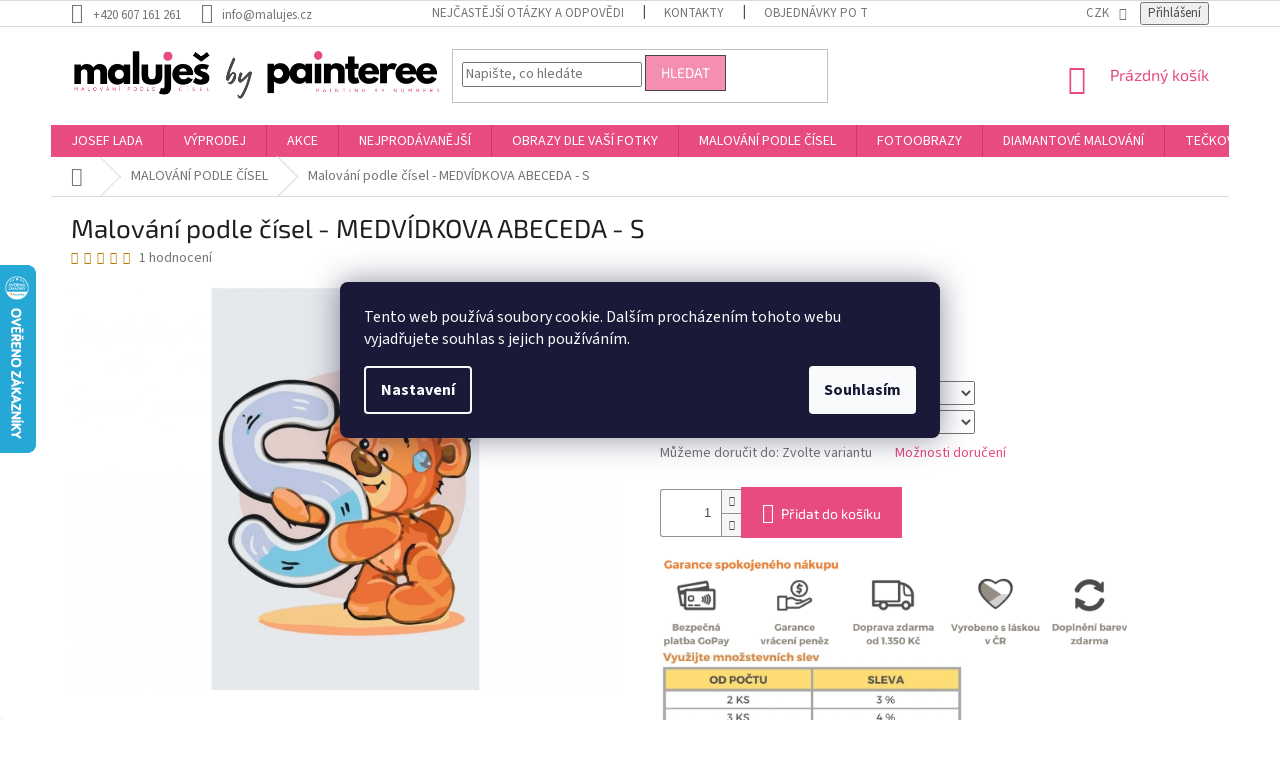

--- FILE ---
content_type: text/html; charset=utf-8
request_url: https://www.malujes.cz/malovani-podle-cisel/malovani-podle-cisel-medvidkova-abeceda-s/?variantId=123647&utm_source=ehub&utm_medium=affiliate&ehub=c1aeb3eb786e4b0e968280fbce6e36d5
body_size: 44999
content:
<!doctype html><html lang="cs" dir="ltr" class="header-background-light external-fonts-loaded"><head><meta charset="utf-8" /><meta name="viewport" content="width=device-width,initial-scale=1" /><title>Malování podle čísel - MEDVÍDKOVA ABECEDA - S - Maluješ.cz malování podle čísel</title><link rel="preconnect" href="https://cdn.myshoptet.com" /><link rel="dns-prefetch" href="https://cdn.myshoptet.com" /><link rel="preload" href="https://cdn.myshoptet.com/prj/dist/master/cms/libs/jquery/jquery-1.11.3.min.js" as="script" /><link href="https://cdn.myshoptet.com/prj/dist/master/cms/templates/frontend_templates/shared/css/font-face/source-sans-3.css" rel="stylesheet"><link href="https://cdn.myshoptet.com/prj/dist/master/cms/templates/frontend_templates/shared/css/font-face/exo-2.css" rel="stylesheet"><link href="https://cdn.myshoptet.com/prj/dist/master/shop/dist/font-shoptet-11.css.62c94c7785ff2cea73b2.css" rel="stylesheet"><script>
dataLayer = [];
dataLayer.push({'shoptet' : {
    "pageId": 694,
    "pageType": "productDetail",
    "currency": "CZK",
    "currencyInfo": {
        "decimalSeparator": ",",
        "exchangeRate": 1,
        "priceDecimalPlaces": 0,
        "symbol": "K\u010d",
        "symbolLeft": 0,
        "thousandSeparator": " "
    },
    "language": "cs",
    "projectId": 195383,
    "product": {
        "id": 27281,
        "guid": "61632b3c-95c5-11ea-9d6f-ecf4bbd76e50",
        "hasVariants": true,
        "codes": [
            {
                "code": "KTMK-MEDS01\/40X\/BEZ"
            },
            {
                "code": "KTMK-MEDS01\/40X\/VYP"
            },
            {
                "code": "KTMK-MEDS01\/80X\/BEZ"
            },
            {
                "code": "KTMK-MEDS01\/80X\/VYP"
            },
            {
                "code": "KTMK-MEDS01\/60X\/BEZ"
            },
            {
                "code": "KTMK-MEDS01\/60X\/VYP"
            },
            {
                "code": "PBN\/MLJSMEDVIDKSALPHABETS\/40X60\/WO"
            },
            {
                "code": "PBN\/MLJSMEDVIDKSALPHABETS\/40X60\/W"
            },
            {
                "code": "PBN\/MLJSMEDVIDKSALPHABETS\/60X80\/WO"
            },
            {
                "code": "PBN\/MLJSMEDVIDKSALPHABETS\/60X80\/W"
            },
            {
                "code": "PBN\/MLJSMEDVIDKSALPHABETS\/80X120\/WO"
            },
            {
                "code": "PBN\/MLJSMEDVIDKSALPHABETS\/80X120\/W"
            }
        ],
        "name": "Malov\u00e1n\u00ed podle \u010d\u00edsel - MEDV\u00cdDKOVA ABECEDA - S",
        "appendix": "",
        "weight": 0,
        "manufacturerGuid": "1EF53329C2C86F72B3C6DA0BA3DED3EE",
        "currentCategory": "MALOV\u00c1N\u00cd PODLE \u010c\u00cdSEL",
        "currentCategoryGuid": "c0b04374-029b-11e8-8216-002590dad85e",
        "defaultCategory": "MALOV\u00c1N\u00cd PODLE \u010c\u00cdSEL",
        "defaultCategoryGuid": "c0b04374-029b-11e8-8216-002590dad85e",
        "currency": "CZK",
        "priceWithVatMin": 649,
        "priceWithVatMax": 1699
    },
    "stocks": [
        {
            "id": 4,
            "title": "Litom\u011b\u0159ice",
            "isDeliveryPoint": 1,
            "visibleOnEshop": 1
        },
        {
            "id": "ext",
            "title": "Sklad",
            "isDeliveryPoint": 0,
            "visibleOnEshop": 1
        }
    ],
    "cartInfo": {
        "id": null,
        "freeShipping": false,
        "freeShippingFrom": 1200,
        "leftToFreeGift": {
            "formattedPrice": "0 K\u010d",
            "priceLeft": 0
        },
        "freeGift": false,
        "leftToFreeShipping": {
            "priceLeft": 1200,
            "dependOnRegion": 0,
            "formattedPrice": "1 200 K\u010d"
        },
        "discountCoupon": [],
        "getNoBillingShippingPrice": {
            "withoutVat": 0,
            "vat": 0,
            "withVat": 0
        },
        "cartItems": [],
        "taxMode": "ORDINARY"
    },
    "cart": [],
    "customer": {
        "priceRatio": 1,
        "priceListId": 1,
        "groupId": null,
        "registered": false,
        "mainAccount": false
    }
}});
dataLayer.push({'cookie_consent' : {
    "marketing": "denied",
    "analytics": "denied"
}});
document.addEventListener('DOMContentLoaded', function() {
    shoptet.consent.onAccept(function(agreements) {
        if (agreements.length == 0) {
            return;
        }
        dataLayer.push({
            'cookie_consent' : {
                'marketing' : (agreements.includes(shoptet.config.cookiesConsentOptPersonalisation)
                    ? 'granted' : 'denied'),
                'analytics': (agreements.includes(shoptet.config.cookiesConsentOptAnalytics)
                    ? 'granted' : 'denied')
            },
            'event': 'cookie_consent'
        });
    });
});
</script>

<!-- Google Tag Manager -->
<script>(function(w,d,s,l,i){w[l]=w[l]||[];w[l].push({'gtm.start':
new Date().getTime(),event:'gtm.js'});var f=d.getElementsByTagName(s)[0],
j=d.createElement(s),dl=l!='dataLayer'?'&l='+l:'';j.async=true;j.src=
'https://www.googletagmanager.com/gtm.js?id='+i+dl;f.parentNode.insertBefore(j,f);
})(window,document,'script','dataLayer','GTM-5CMWHKP');</script>
<!-- End Google Tag Manager -->

<meta property="og:type" content="website"><meta property="og:site_name" content="malujes.cz"><meta property="og:url" content="https://www.malujes.cz/malovani-podle-cisel/malovani-podle-cisel-medvidkova-abeceda-s/?variantId=123647&amp;utm_source=ehub&amp;utm_medium=affiliate&amp;ehub=c1aeb3eb786e4b0e968280fbce6e36d5"><meta property="og:title" content="Malování podle čísel - MEDVÍDKOVA ABECEDA - S - Maluješ.cz malování podle čísel"><meta name="author" content="Maluješ.cz malování podle čísel"><meta name="web_author" content="Shoptet.cz"><meta name="dcterms.rightsHolder" content="www.malujes.cz"><meta name="robots" content="index,follow"><meta property="og:image" content="https://cdn.myshoptet.com/usr/www.malujes.cz/user/shop/big/27281-4_malovani-podle-cisel-medvidkova-abeceda-s.png?64f60280"><meta property="og:description" content="Milujeme Malování podle čísel - MALUJEŠ.CZ"><meta name="description" content="Milujeme Malování podle čísel - MALUJEŠ.CZ"><meta name="google-site-verification" content="E7Ce2Kepz1oGtGORWe578TGFw9u5kPCvv2oNzsQIwM8"><meta property="product:price:amount" content="649"><meta property="product:price:currency" content="CZK"><style>:root {--color-primary: #e84b80;--color-primary-h: 340;--color-primary-s: 77%;--color-primary-l: 60%;--color-primary-hover: #e84b80;--color-primary-hover-h: 340;--color-primary-hover-s: 77%;--color-primary-hover-l: 60%;--color-secondary: #e84b80;--color-secondary-h: 340;--color-secondary-s: 77%;--color-secondary-l: 60%;--color-secondary-hover: #a81a49;--color-secondary-hover-h: 340;--color-secondary-hover-s: 73%;--color-secondary-hover-l: 38%;--color-tertiary: #f48fb1;--color-tertiary-h: 340;--color-tertiary-s: 82%;--color-tertiary-l: 76%;--color-tertiary-hover: #474747;--color-tertiary-hover-h: 0;--color-tertiary-hover-s: 0%;--color-tertiary-hover-l: 28%;--color-header-background: #ffffff;--template-font: "Source Sans 3";--template-headings-font: "Exo 2";--header-background-url: none;--cookies-notice-background: #1A1937;--cookies-notice-color: #F8FAFB;--cookies-notice-button-hover: #f5f5f5;--cookies-notice-link-hover: #27263f;--templates-update-management-preview-mode-content: "Náhled aktualizací šablony je aktivní pro váš prohlížeč."}</style>
    
    <link href="https://cdn.myshoptet.com/prj/dist/master/shop/dist/main-11.less.5a24dcbbdabfd189c152.css" rel="stylesheet" />
        
    <script>var shoptet = shoptet || {};</script>
    <script src="https://cdn.myshoptet.com/prj/dist/master/shop/dist/main-3g-header.js.05f199e7fd2450312de2.js"></script>
<!-- User include --><!-- api 427(81) html code header -->
<link rel="stylesheet" href="https://cdn.myshoptet.com/usr/api2.dklab.cz/user/documents/_doplnky/instagram/195383/8/195383_8.css" type="text/css" /><style>
        :root {
            --dklab-instagram-header-color: #000000;  
            --dklab-instagram-header-background: #DDDDDD;  
            --dklab-instagram-font-weight: 700;
            --dklab-instagram-font-size: 180%;
            --dklab-instagram-logoUrl: url(https://cdn.myshoptet.com/usr/api2.dklab.cz/user/documents/_doplnky/instagram/img/psaci-duha.png); 
            --dklab-instagram-logo-size-width: 141px;
            --dklab-instagram-logo-size-height: 40px;                        
            --dklab-instagram-hover-content: "\e902";                        
            --dklab-instagram-padding: 0px;                        
            --dklab-instagram-border-color: #888888;
            
        }
        </style>
<!-- api 428(82) html code header -->
<link rel="stylesheet" href="https://cdn.myshoptet.com/usr/api2.dklab.cz/user/documents/_doplnky/oblibene/195383/13/195383_13.css" type="text/css" /><style>
        :root {
            --dklab-favourites-flag-color: #E91B7D;
            --dklab-favourites-flag-text-color: #FFFFFF;
            --dklab-favourites-add-text-color: #000000;            
            --dklab-favourites-remove-text-color: #E91B7D;            
            --dklab-favourites-add-text-detail-color: #000000;            
            --dklab-favourites-remove-text-detail-color: #E91B7D;            
            --dklab-favourites-header-icon-color: #E91B7D;            
            --dklab-favourites-counter-color: #E91B7D;            
        } </style>
<!-- api 446(100) html code header -->
<link rel="stylesheet" href="https://cdn.myshoptet.com/usr/api2.dklab.cz/user/documents/_doplnky/poznamka/195383/215/195383_215.css" type="text/css" /><style> :root { 
            --dklab-poznamka-color-main: #D85D84;  
            --dklab-poznamka-color-empty: #A9A9A9;             
            --dklab-poznamka-color-tooltip-background: #000000;             
            --dklab-poznamka-color-tooltip-text: #FFFFFF;             
            --dklab-poznamka-color-cart-message: #000000;             
            --dklab-poznamka-color-cart-message-background: #F7AB31;             
        }
        </style>
<!-- api 608(256) html code header -->
<link rel="stylesheet" href="https://cdn.myshoptet.com/usr/api2.dklab.cz/user/documents/_doplnky/bannery/195383/4097/195383_4097.css" type="text/css" /><style>
        :root {
            --dklab-bannery-b-hp-padding: 15px;
            --dklab-bannery-b-hp-box-padding: 10px;
            --dklab-bannery-b-hp-big-screen: 25%;
            --dklab-bannery-b-hp-medium-screen: 25%;
            --dklab-bannery-b-hp-small-screen: 25%;
            --dklab-bannery-b-hp-tablet-screen: 25%;
            --dklab-bannery-b-hp-mobile-screen: 100%;

            --dklab-bannery-i-hp-icon-color: #000000;
            --dklab-bannery-i-hp-color: #000000;
            --dklab-bannery-i-hp-background: #FFFFFF;            
            
            --dklab-bannery-i-d-icon-color: #000000;
            --dklab-bannery-i-d-color: #000000;
            --dklab-bannery-i-d-background: #FFFFFF;


            --dklab-bannery-i-hp-w-big-screen: 4;
            --dklab-bannery-i-hp-w-medium-screen: 4;
            --dklab-bannery-i-hp-w-small-screen: 4;
            --dklab-bannery-i-hp-w-tablet-screen: 4;
            --dklab-bannery-i-hp-w-mobile-screen: 2;
            
            --dklab-bannery-i-d-w-big-screen: 4;
            --dklab-bannery-i-d-w-medium-screen: 4;
            --dklab-bannery-i-d-w-small-screen: 4;
            --dklab-bannery-i-d-w-tablet-screen: 4;
            --dklab-bannery-i-d-w-mobile-screen: 2;

        }</style>
<!-- api 1004(637) html code header -->
<script>
      window.mehub = window.mehub || {};
      window.mehub.bonus = {
        businessId: 'd873d4f0-a7d5-4e0e-a41f-ddfbd6063a28',
        addonId: '7c008d7e-c17e-4417-80ae-0783ddeb101e'
      }
    </script>
    
<!-- api 473(125) html code header -->

                <style>
                    #order-billing-methods .radio-wrapper[data-guid="96131bea-9b1d-11ed-a84f-002590dc5efc"]:not(.cggooglepay), #order-billing-methods .radio-wrapper[data-guid="96224190-9b1d-11ed-a84f-002590dc5efc"]:not(.cggooglepay), #order-billing-methods .radio-wrapper[data-guid="58e8499b-ea0e-11eb-a39f-002590dc5efc"]:not(.cgapplepay), #order-billing-methods .radio-wrapper[data-guid="59c4148f-ea0e-11eb-a39f-002590dc5efc"]:not(.cgapplepay) {
                        display: none;
                    }
                </style>
                <script type="text/javascript">
                    document.addEventListener('DOMContentLoaded', function() {
                        if (getShoptetDataLayer('pageType') === 'billingAndShipping') {
                            
                try {
                    if (window.ApplePaySession && window.ApplePaySession.canMakePayments()) {
                        
                        if (document.querySelector('#order-billing-methods .radio-wrapper[data-guid="58e8499b-ea0e-11eb-a39f-002590dc5efc"]')) {
                            document.querySelector('#order-billing-methods .radio-wrapper[data-guid="58e8499b-ea0e-11eb-a39f-002590dc5efc"]').classList.add('cgapplepay');
                        }
                        

                        if (document.querySelector('#order-billing-methods .radio-wrapper[data-guid="59c4148f-ea0e-11eb-a39f-002590dc5efc"]')) {
                            document.querySelector('#order-billing-methods .radio-wrapper[data-guid="59c4148f-ea0e-11eb-a39f-002590dc5efc"]').classList.add('cgapplepay');
                        }
                        
                    }
                } catch (err) {} 
            
                            
                const cgBaseCardPaymentMethod = {
                        type: 'CARD',
                        parameters: {
                            allowedAuthMethods: ["PAN_ONLY", "CRYPTOGRAM_3DS"],
                            allowedCardNetworks: [/*"AMEX", "DISCOVER", "INTERAC", "JCB",*/ "MASTERCARD", "VISA"]
                        }
                };
                
                function cgLoadScript(src, callback)
                {
                    var s,
                        r,
                        t;
                    r = false;
                    s = document.createElement('script');
                    s.type = 'text/javascript';
                    s.src = src;
                    s.onload = s.onreadystatechange = function() {
                        if ( !r && (!this.readyState || this.readyState == 'complete') )
                        {
                            r = true;
                            callback();
                        }
                    };
                    t = document.getElementsByTagName('script')[0];
                    t.parentNode.insertBefore(s, t);
                } 
                
                function cgGetGoogleIsReadyToPayRequest() {
                    return Object.assign(
                        {},
                        {
                            apiVersion: 2,
                            apiVersionMinor: 0
                        },
                        {
                            allowedPaymentMethods: [cgBaseCardPaymentMethod]
                        }
                    );
                }

                function onCgGooglePayLoaded() {
                    let paymentsClient = new google.payments.api.PaymentsClient({environment: 'PRODUCTION'});
                    paymentsClient.isReadyToPay(cgGetGoogleIsReadyToPayRequest()).then(function(response) {
                        if (response.result) {
                            
                        if (document.querySelector('#order-billing-methods .radio-wrapper[data-guid="96131bea-9b1d-11ed-a84f-002590dc5efc"]')) {
                            document.querySelector('#order-billing-methods .radio-wrapper[data-guid="96131bea-9b1d-11ed-a84f-002590dc5efc"]').classList.add('cggooglepay');
                        }
                        

                        if (document.querySelector('#order-billing-methods .radio-wrapper[data-guid="96224190-9b1d-11ed-a84f-002590dc5efc"]')) {
                            document.querySelector('#order-billing-methods .radio-wrapper[data-guid="96224190-9b1d-11ed-a84f-002590dc5efc"]').classList.add('cggooglepay');
                        }
                        	 	 	 	 	 
                        }
                    })
                    .catch(function(err) {});
                }
                
                cgLoadScript('https://pay.google.com/gp/p/js/pay.js', onCgGooglePayLoaded);
            
                        }
                    });
                </script> 
                
<!-- api 709(355) html code header -->
<script>
  const PWJS = {};
</script>

<script src=https://app.productwidgets.cz/pwjs.js></script>


  <script>
    document.addEventListener('DOMContentLoaded', () => {
      if(window.dataLayer && dataLayer[0].shoptet.pageType === 'article') {
        PWJS['LinkPopup'] = {
          display: function(event) {
            let href = event.target.closest('a').href;
            let markup = PWJS.LinkPopup.elements[href];

            if(markup) {
              markup.style.display = 'block';
              markup.style.top = (event.pageY - 30) + "px";
              markup.style.left = (event.pageX + 30) + "px";
            }
          },
          move: function(event) {
            let href = event.target.closest('a').href;
            let markup = PWJS.LinkPopup.elements[href];

            if(markup) {
              markup.style.top = (event.pageY - 30) + "px";
              markup.style.left = (event.pageX + 30) + "px";
            }
          },
          remove: function(event) {
            let href = event.target.closest('a').href;
            let markup = PWJS.LinkPopup.elements[href];

            if(markup) {
              markup.style.display = 'none';
            }
          },

          elements: {},
          request: function(href) {
            fetch(`https://app.productwidgets.cz/p?uri=${href}`, {
              method: 'GET',
              headers: {
                'Content-Type': 'application/json',
                'Accept': 'application/json'
              }
            }).then(async (data) => {
              if (data.ok) {
                template = (await data.json())['markup'];
                let element = document.createElement('div');
                element.style.display = 'none';
                element.style.position = 'absolute';
                element.style.zIndex = 3;
                let shadow = element.attachShadow({ mode: 'open' });
                shadow.innerHTML = template;
                document.querySelector("body").insertAdjacentElement('beforeend', element);
                PWJS.LinkPopup.elements[href] = element;
              }
            })
          }
        };

        let links = document.querySelectorAll('.news-item-detail a');
        links.forEach(link => {
          if (link.href) {
            linkOrigin = (new URL(link.href)).origin;
            let sameOriginLink = linkOrigin == window.origin;

            if (sameOriginLink && link.querySelectorAll('img').length === 0) {
              PWJS.LinkPopup.request(link.href);
              link.addEventListener('mouseover', (event) => PWJS.LinkPopup.display(event));
              link.addEventListener('mousemove', (event) => PWJS.LinkPopup.move(event));
              link.addEventListener('mouseleave', (event) => PWJS.LinkPopup.remove(event));
            }
          }
        })
      }
    });
  </script>

<!-- api 1278(894) html code header -->
<link rel="stylesheet" data-href="https://cdn.myshoptet.com/usr/shoptet.tomashlad.eu/user/documents/extras/classic/screen.min.css?v0000001">

<script>
    var shoptetakClassicSettings = {"useRoundingCorners":true,"fixedNavigation":true,"biggerNavigation":false,"scrollToTop":true,"toggleSorting":false,"articlesUpgrade":false,"bannersUpgrade":false,"categoryDescription":false,"biggerSubcategories":false,"detailAccordeon":false,"searchWhisperer":true,"showCartLine":false,"biggerLogo":false,"cartDesign":true,"newsletterDesign":false,"useContentSize":false,"showShopRating":false,"contentSizeValue":"1280px","showListOfArticlesNews":false,"articlesTestMode":false,"addonActivation":true,"useProductsCarousel":false,"useCustomColors":false,"fullWidthCarousel":true,"bgColor1":"#080808","bgColor2":"#212121","bgColor3":"#454545","textColor1":"#ffffff","textColor2":"#f2f2f2","textColor3":"#cccccc","roundingCornerSize":"30px"};

    var body=document.getElementsByTagName("body")[0];
    const rootClassic = document.documentElement;

    const htmlEl = document.documentElement;
    if(shoptetakClassicSettings.biggerLogo){htmlEl.classList.add("st-big-logo");}
    if(shoptetakClassicSettings.biggerNavigation){htmlEl.classList.add("st-big-nav");}
    if (shoptetakClassicSettings.useContentSize) {
        rootClassic.setAttribute("container-change", "true");
        rootClassic.style.setProperty('--container-size', shoptetakClassicSettings.contentSizeValue);
    }
    if (shoptetakClassicSettings.useCustomColors) {
        htmlEl.classList.add("st-custom-colors");
        htmlEl.style.setProperty('--bg-color-1', shoptetakClassicSettings.bgColor1);
        htmlEl.style.setProperty('--bg-color-2', shoptetakClassicSettings.bgColor2);
        htmlEl.style.setProperty('--bg-color-3', shoptetakClassicSettings.bgColor3);
        htmlEl.style.setProperty('--text-color-1', shoptetakClassicSettings.textColor1);
        htmlEl.style.setProperty('--text-color-2', shoptetakClassicSettings.textColor2);
        htmlEl.style.setProperty('--text-color-3', shoptetakClassicSettings.textColor3);
    }

    if(shoptetakClassicSettings.useProductsCarousel){htmlEl.classList.add("st-prod-carousel");}
    if(shoptetakClassicSettings.bannersUpgrade){htmlEl.classList.add("st-banners-up");}
    if(shoptetakClassicSettings.fullWidthCarousel){htmlEl.classList.add("st-wide-carousel");}
    if(shoptetakClassicSettings.showListOfArticlesNews){htmlEl.classList.add("st-show-articles");}
    if(shoptetakClassicSettings.showShopRating){htmlEl.classList.add("st-show-ratings");}
    if(shoptetakClassicSettings.newsletterDesign){htmlEl.classList.add("st-newsletter-2");}
    if(shoptetakClassicSettings.cartDesign){htmlEl.classList.add("st-cart-2");}
    if(shoptetakClassicSettings.showCartLine){htmlEl.classList.add("st-cart-line");}
    if(shoptetakClassicSettings.toggleSorting){htmlEl.classList.add("st-toggle-sort");}
    if(shoptetakClassicSettings.fixedNavigation){htmlEl.classList.add("st-fixed-nav");}
    if(shoptetakClassicSettings.searchWhisperer){htmlEl.classList.add("st-whisp");}
    if(shoptetakClassicSettings.biggerSubcategories){htmlEl.classList.add("st-subcats");}
    if(shoptetakClassicSettings.detailAccordeon){htmlEl.classList.add("st-accordeon");}
    if(shoptetakClassicSettings.categoryDescription){htmlEl.classList.add("st-cat-desc");}
    if(shoptetakClassicSettings.articlesUpgrade){htmlEl.classList.add("st-articles-up");}
    if (shoptetakClassicSettings.useRoundingCorners) {
        htmlEl.classList.add("st-classic-corners");

        if (shoptetakClassicSettings.roundingCornerSize) {
            htmlEl.classList.add("st-classic-corners-size");
            htmlEl.setAttribute("data-corners-size", shoptetakClassicSettings.roundingCornerSize);
        }
    }
    if ( shoptetakClassicSettings.useContentSize) {
        htmlEl.setAttribute("container-change", "true");
        htmlEl.style.setProperty('--container-size', shoptetakClassicSettings.contentSizeValue);
    }

    cookie = key=>((new RegExp((key || '=')+'=(.*?); ','gm')).exec(document.cookie+'; ') ||['',null])[1];
</script>

<!-- service 427(81) html code header -->
<link rel="stylesheet" href="https://cdn.myshoptet.com/usr/api2.dklab.cz/user/documents/_doplnky/instagram/font/instagramplus.css" type="text/css" />

<!-- service 446(100) html code header -->
<style>
@font-face {
    font-family: 'poznamka';
    src:  url('https://cdn.myshoptet.com/usr/api2.dklab.cz/user/documents/_doplnky/poznamka/font/note.eot?v1');
    src:  url('https://cdn.myshoptet.com/usr/api2.dklab.cz/user/documents/_doplnky/poznamka/font/note.eot?v1#iefix') format('embedded-opentype'),
    url('https://cdn.myshoptet.com/usr/api2.dklab.cz/user/documents/_doplnky/poznamka/font/note.ttf?v1') format('truetype'),
    url('https://cdn.myshoptet.com/usr/api2.dklab.cz/user/documents/_doplnky/poznamka/font/note.woff?v1') format('woff'),
    url('https://cdn.myshoptet.com/usr/api2.dklab.cz/user/documents/_doplnky/poznamka/font/note.svg?v1') format('svg');
    font-weight: normal;
    font-style: normal;
}
</style>
<!-- service 608(256) html code header -->
<link rel="stylesheet" href="https://cdn.myshoptet.com/usr/api.dklab.cz/user/documents/fontawesome/css/all.css?v=1.02" type="text/css" />
<!-- service 619(267) html code header -->
<link href="https://cdn.myshoptet.com/usr/fvstudio.myshoptet.com/user/documents/addons/cartupsell.min.css?24.11.1" rel="stylesheet">
<!-- service 423(77) html code header -->
<script type="text/javascript" src="https://postback.affiliateport.eu/track.js"></script>
<script>
    function getCookie(name) {
        const value = `; ${document.cookie}`;
        const parts = value.split(`; ${name}=`);
        if (parts.length === 2) return parts.pop().split(';').shift();
    }

    const interval = setInterval(() => {
        if (document.cookie.indexOf('CookiesConsent=') !== - 1) {
            //ex.: {"consent":"analytics,personalisation","cookieId":"7hq2hmetk5kn82nkc9srfme7dio7288c"}
            let cookies_consent = getCookie('CookiesConsent').split("\n").map(JSON.parse)[0]
            let consent_attr = cookies_consent?.consent ?? ''

            if (consent_attr.includes('analytics')) {
                _AP_tracker.init()
                clearInterval(interval);
            }
        }
    }, 100)
</script>
<!-- service 425(79) html code header -->
<style>
.hodnoceni:before{content: "Jak o nás mluví zákazníci";}
.hodnoceni.svk:before{content: "Ako o nás hovoria zákazníci";}
.hodnoceni.hun:before{content: "Mit mondanak rólunk a felhasználók";}
.hodnoceni.pl:before{content: "Co mówią o nas klienci";}
.hodnoceni.eng:before{content: "Customer reviews";}
.hodnoceni.de:before{content: "Was unsere Kunden über uns denken";}
.hodnoceni.ro:before{content: "Ce spun clienții despre noi";}
.hodnoceni{margin: 20px auto;}
body:not(.paxio-merkur):not(.venus):not(.jupiter) .hodnoceni .vote-wrap {border: 0 !important;width: 24.5%;flex-basis: 25%;padding: 10px 20px !important;display: inline-block;margin: 0;vertical-align: top;}
.multiple-columns-body #content .hodnoceni .vote-wrap {width: 49%;flex-basis: 50%;}
.hodnoceni .votes-wrap {display: block; border: 1px solid #f7f7f7;margin: 0;width: 100%;max-width: none;padding: 10px 0; background: #fff;}
.hodnoceni .vote-wrap:nth-child(n+5){display: none !important;}
.hodnoceni:before{display: block;font-size: 18px;padding: 10px 20px;background: #fcfcfc;}
.sidebar .hodnoceni .vote-pic, .sidebar .hodnoceni .vote-initials{display: block;}
.sidebar .hodnoceni .vote-wrap, #column-l #column-l-in .hodnoceni .vote-wrap {width: 100% !important; display: block;}
.hodnoceni > a{display: block;text-align: right;padding-top: 6px;}
.hodnoceni > a:after{content: "››";display: inline-block;margin-left: 2px;}
.sidebar .hodnoceni:before, #column-l #column-l-in .hodnoceni:before {background: none !important; padding-left: 0 !important;}
.template-10 .hodnoceni{max-width: 952px !important;}
.page-detail .hodnoceni > a{font-size: 14px;}
.page-detail .hodnoceni{margin-bottom: 30px;}
@media screen and (min-width: 992px) and (max-width: 1199px) {
.hodnoceni .vote-rating{display: block;}
.hodnoceni .vote-time{display: block;margin-top: 3px;}
.hodnoceni .vote-delimeter{display: none;}
}
@media screen and (max-width: 991px) {
body:not(.paxio-merkur):not(.venus):not(.jupiter) .hodnoceni .vote-wrap {width: 49%;flex-basis: 50%;}
.multiple-columns-body #content .hodnoceni .vote-wrap {width: 99%;flex-basis: 100%;}
}
@media screen and (max-width: 767px) {
body:not(.paxio-merkur):not(.venus):not(.jupiter) .hodnoceni .vote-wrap {width: 99%;flex-basis: 100%;}
}
.home #main-product .hodnoceni{margin: 0 0 60px 0;}
.hodnoceni .votes-wrap.admin-response{display: none !important;}
.hodnoceni .vote-pic {width: 100px;}
.hodnoceni .vote-delimeter{display: none;}
.hodnoceni .vote-rating{display: block;}
.hodnoceni .vote-time {display: block;margin-top: 5px;}
@media screen and (min-width: 768px){
.template-12 .hodnoceni{max-width: 747px; margin-left: auto; margin-right: auto;}
}
@media screen and (min-width: 992px){
.template-12 .hodnoceni{max-width: 972px;}
}
@media screen and (min-width: 1200px){
.template-12 .hodnoceni{max-width: 1418px;}
}
.template-14 .hodnoceni .vote-initials{margin: 0 auto;}
.vote-pic img::before {display: none;}
.hodnoceni + .hodnoceni {display: none;}
</style>
<!-- service 417(71) html code header -->
<style>
@media screen and (max-width: 767px) {
body.sticky-mobile:not(.paxio-merkur):not(.venus) .dropdown {display: none !important;}
body.sticky-mobile:not(.paxio-merkur):not(.venus) .languagesMenu{right: 98px; position: absolute;}
body.sticky-mobile:not(.paxio-merkur):not(.venus) .languagesMenu .caret{display: none !important;}
body.sticky-mobile:not(.paxio-merkur):not(.venus) .languagesMenu.open .languagesMenu__content {display: block;right: 0;left: auto;}
.template-12 #header .site-name {max-width: 40% !important;}
}
@media screen and (-ms-high-contrast: active), (-ms-high-contrast: none) {
.template-12 #header {position: fixed; width: 100%;}
.template-12 #content-wrapper.content-wrapper{padding-top: 80px;}
}
.sticky-mobile #header-image{display: none;}
@media screen and (max-width: 640px) {
.template-04.sticky-mobile #header-cart{position: fixed;top: 3px;right: 92px;}
.template-04.sticky-mobile #header-cart::before {font-size: 32px;}
.template-04.sticky-mobile #header-cart strong{display: none;}
}
@media screen and (min-width: 641px) {
.dklabGarnet #main-wrapper {overflow: visible !important;}
}
.dklabGarnet.sticky-mobile #logo img {top: 0 !important;}
@media screen and (min-width: 768px){
.top-navigation-bar .site-name {display: none;}
}
/*NOVÁ VERZE MOBILNÍ HLAVIČKY*/
@media screen and (max-width: 767px){
.scrolled-down body:not(.ordering-process):not(.search-window-visible) .top-navigation-bar {transform: none !important;}
.scrolled-down body:not(.ordering-process):not(.search-window-visible) #header .site-name {transform: none !important;}
.scrolled-down body:not(.ordering-process):not(.search-window-visible) #header .cart-count {transform: none !important;}
.scrolled-down #header {transform: none !important;}

body.template-11.mobile-header-version-1:not(.paxio-merkur):not(.venus) .top-navigation-bar .site-name{display: none !important;}
body.template-11.mobile-header-version-1:not(.paxio-merkur):not(.venus) #header .cart-count {top: -39px !important;position: absolute !important;}
.template-11.sticky-mobile.mobile-header-version-1 .responsive-tools > a[data-target="search"] {visibility: visible;}
.template-12.mobile-header-version-1 #header{position: fixed !important;}
.template-09.mobile-header-version-1.sticky-mobile .top-nav .subnav-left {visibility: visible;}
}

/*Disco*/
@media screen and (min-width: 768px){
.template-13:not(.jupiter) #header, .template-14 #header{position: sticky;top: 0;z-index: 8;}
.template-14.search-window-visible #header{z-index: 9999;}
body.navigation-hovered::before {z-index: 7;}
/*
.template-13 .top-navigation-bar{z-index: 10000;}
.template-13 .popup-widget {z-index: 10001;}
*/
.scrolled .template-13 #header, .scrolled .template-14 #header{box-shadow: 0 2px 10px rgba(0,0,0,0.1);}
.search-focused::before{z-index: 8;}
.top-navigation-bar{z-index: 9;position: relative;}
.paxio-merkur.top-navigation-menu-visible #header .search-form .form-control {z-index: 1;}
.paxio-merkur.top-navigation-menu-visible .search-form::before {z-index: 1;}
.scrolled .popup-widget.cart-widget {position: fixed;top: 68px !important;}

/* MERKUR */
.paxio-merkur.sticky-mobile.template-11 #oblibeneBtn{line-height: 70px !important;}
}


/* VENUS */
@media screen and (min-width: 768px){
.venus.sticky-mobile:not(.ordering-process) #header {position: fixed !important;width: 100%;transform: none !important;translate: none !important;box-shadow: 0 2px 10px rgba(0,0,0,0.1);visibility: visible !important;opacity: 1 !important;}
.venus.sticky-mobile:not(.ordering-process) .overall-wrapper{padding-top: 160px;}
.venus.sticky-mobile.type-index:not(.ordering-process) .overall-wrapper{padding-top: 85px;}
.venus.sticky-mobile:not(.ordering-process) #content-wrapper.content-wrapper {padding-top: 0 !important;}
}
@media screen and (max-width: 767px){
.template-14 .top-navigation-bar > .site-name{display: none !important;}
.template-14 #header .header-top .header-top-wrapper .site-name{margin: 0;}
}
/* JUPITER */
@media screen and (max-width: 767px){
.scrolled-down body.jupiter:not(.ordering-process):not(.search-window-visible) #header .site-name {-webkit-transform: translateX(-50%) !important;transform: translateX(-50%) !important;}
}
@media screen and (min-width: 768px){
.jupiter.sticky-header #header::after{display: none;}
.jupiter.sticky-header #header{position: fixed; top: 0; width: 100%;z-index: 99;}
.jupiter.sticky-header.ordering-process #header{position: relative;}
.jupiter.sticky-header .overall-wrapper{padding-top: 182px;}
.jupiter.sticky-header.ordering-process .overall-wrapper{padding-top: 0;}
.jupiter.sticky-header #header .header-top {height: 80px;}
}
</style>
<!-- service 428(82) html code header -->
<style>
@font-face {
    font-family: 'oblibene';
    src:  url('https://cdn.myshoptet.com/usr/api2.dklab.cz/user/documents/_doplnky/oblibene/font/oblibene.eot?v1');
    src:  url('https://cdn.myshoptet.com/usr/api2.dklab.cz/user/documents/_doplnky/oblibene/font/oblibene.eot?v1#iefix') format('embedded-opentype'),
    url('https://cdn.myshoptet.com/usr/api2.dklab.cz/user/documents/_doplnky/oblibene/font/oblibene.ttf?v1') format('truetype'),
    url('https://cdn.myshoptet.com/usr/api2.dklab.cz/user/documents/_doplnky/oblibene/font/oblibene.woff?v1') format('woff'),
    url('https://cdn.myshoptet.com/usr/api2.dklab.cz/user/documents/_doplnky/oblibene/font/oblibene.svg?v1') format('svg');
    font-weight: normal;
    font-style: normal;
}
</style>
<script>
var dklabFavIndividual;
</script>
<!-- service 629(277) html code header -->
<link href="https://cdn.myshoptet.com/usr/fvstudio.myshoptet.com/user/documents/addons/topproduct.min.css?22.8.1" rel="stylesheet">

<style>
</style>


<!-- service 1004(637) html code header -->
<script src="https://mehub-framework.web.app/main.bundle.js?v=1"></script>
<!-- service 1278(894) html code header -->
<link rel="stylesheet" href="https://cdn.myshoptet.com/usr/shoptet.tomashlad.eu/user/documents/extras/classic/slick.css" />
<style>
.discussion-form, .discussion, .rate-wrapper, .votes-wrap, .add-comment, .welcome div, .welcome h1 {max-width: initial;}
@media only screen and (min-width: 768px) {
.st-big-nav #navigation .navigation-in > ul > li > a {
    font-size: 1.2em;
}
}
.st-prod-carousel .products-block.slick-slider .slick-dots {
    display: flex;
    flex-wrap: wrap;
    max-width: 90%;
    margin: 0 auto;
}
</style>
<!-- project html code header -->
<link href="https://cdn.myshoptet.com/usr/www.malujes.cz/user/documents/fvstudio/cssChunks/fv-studio-app-style-chunks.css?fv-proxy&v=1.01" rel="stylesheet" />
<script>
const fvUploaderMultiupload = false;
const fvUploaderMaxFilesUpload = 5;
const fvUploaderImageTitle = "Vaše fotografie";
const fvUploaderImageHelpText = "Chcete poradit?";
const fvUploaderImageHelpUrl = "/jak-na-to/jak-vybrat-spravnou-fotku/";
const fvUploaderBtnText = "Nahrát fotku zde";
const fvUploaderTitleText = "Poznámka k produktu";
const fvUploaderTextarea = "Vložit poznámku k produktu...";
const fvUploaderCountOfFiles = "Počet nahraných souborů:";
const fvUploaderAttachment = "Příloha k produktu";
const fvUploaderError1 = "Zapomněli jste nahrát fotku, chcete pokračovat bez nahrání fotky?";
const fvUploaderError2 = "Lze nahrát až " + fvUploaderMaxFilesUpload + " fotografií.";
</script>
<style>
.flag-fvnote, .flag-fvimagenote, .flag-fvimage {display:none !important;}
</style>

<style type="text/css"> .header-contacts { font-weight: 600 } </style>

<style type="text/css">
.homepage-box.welcome-wrapper {display: true; }
.welcome-wrapper {padding-top: 30px; }
</style>

<style>

#menu li { font-size: 0.9rem; }
.homepage-box {

    border-top-color: transparent;
    border-bottom-color: transparent;
    background-color: transparent;

}
</style>



<style type="text/css">
#menu li a { font-weight: 400; }
</style>

<style type="text/css">
.banner { margin-top: 2rem }
</style>
		
<style>
#dvNavst a span{
border-color:#b6ac0f
}
#dvNavst a span:hover{
background:#62bbcc;
}
</style>

<style>
 .flag-freeshipping {
  display: none !important;
}
</style>

<meta name="p:domain_verify" content="ed5e751e974eafa2d4f70b7a95c8d806"/>

<style>
.type-category #content {
      display: flex;
      flex-direction: column;
}
.type-category #content h1 {
      order: -2;
}
.type-category #content .category-perex {
      order: -1;
}
</style>

<!-- Foxentry start -->
<script type="text/javascript" async>
var Foxentry;
(function () {
var e = document.querySelector("script"), s = document.createElement('script');
s.setAttribute('type', 'text/javascript');
s.setAttribute('async', 'true');
s.setAttribute('src', 'https://cdn.foxentry.cz/lib');
e.parentNode.appendChild(s);
s.onload = function(){ Foxentry = new FoxentryBase('lVyZUAd5pX'); }
})();
</script>
<!-- Foxentry end -->

<style>
#content .p-detail {
display: flex;
flex-direction: column;
}
#content .p-detail .products-related-header {
order: 30;
}
#content .p-detail .products-related.products-additional {
order: 31;
}
#content .p-detail .browse-p {
order: 32;
}
</style>

<script async src="//static.zotabox.com/5/c/5ce79ea7ff0c6dbbd117745cabd7e490/widgets.js"></script>
<style>
.site-msg.information {width: 100% !important; max-width: 100% !important; position: relative; left: 0; top: 0; bottom: auto !important;}
.fixed-msg {position: fixed !important; bottom: auto !important;}
</style>

<!-- Tanganica pixel --><script>(function(w,d,s,l,i){w[l]=w[l]||[];w[l].push({'gtm.start':new Date().getTime(),event:'gtm.js'});var f=d.getElementsByTagName(s)[0],j=d.createElement(s),dl=l!='dataLayer'?'&l='+l:'';j.async=true;j.src='https://www.googletagmanager.com/gtm.js?id='+i+dl;f.parentNode.insertBefore(j,f);})(window,document,'script','dataLayer','GTM-TRS5RSN');</script><!-- End Tanganica pixel -->

<!-- /User include --><link rel="shortcut icon" href="/favicon.ico" type="image/x-icon" /><link rel="canonical" href="https://www.malujes.cz/malovani-podle-cisel/malovani-podle-cisel-medvidkova-abeceda-s/" />    <script>
        var _hwq = _hwq || [];
        _hwq.push(['setKey', '0FC27A3B0E8AEBC0653444EFEC8049AD']);
        _hwq.push(['setTopPos', '200']);
        _hwq.push(['showWidget', '21']);
        (function() {
            var ho = document.createElement('script');
            ho.src = 'https://cz.im9.cz/direct/i/gjs.php?n=wdgt&sak=0FC27A3B0E8AEBC0653444EFEC8049AD';
            var s = document.getElementsByTagName('script')[0]; s.parentNode.insertBefore(ho, s);
        })();
    </script>
<style>/* custom background */@media (min-width: 992px) {body {background-position: left top;background-repeat: repeat !important;background-attachment: scroll;}}</style>    <!-- Global site tag (gtag.js) - Google Analytics -->
    <script async src="https://www.googletagmanager.com/gtag/js?id=G-MTHCD8DEPS"></script>
    <script>
        
        window.dataLayer = window.dataLayer || [];
        function gtag(){dataLayer.push(arguments);}
        

                    console.debug('default consent data');

            gtag('consent', 'default', {"ad_storage":"denied","analytics_storage":"denied","ad_user_data":"denied","ad_personalization":"denied","wait_for_update":500});
            dataLayer.push({
                'event': 'default_consent'
            });
        
        gtag('js', new Date());

                gtag('config', 'UA-113191300-1', { 'groups': "UA" });
        
                gtag('config', 'G-MTHCD8DEPS', {"groups":"GA4","send_page_view":false,"content_group":"productDetail","currency":"CZK","page_language":"cs"});
        
                gtag('config', 'AW-1044651277', {"allow_enhanced_conversions":true});
        
        
        
        
        
                    gtag('event', 'page_view', {"send_to":"GA4","page_language":"cs","content_group":"productDetail","currency":"CZK"});
        
                gtag('set', 'currency', 'CZK');

        gtag('event', 'view_item', {
            "send_to": "UA",
            "items": [
                {
                    "id": "PBN\/MLJSMEDVIDKSALPHABETS\/40X60\/WO",
                    "name": "Malov\u00e1n\u00ed podle \u010d\u00edsel - MEDV\u00cdDKOVA ABECEDA - S",
                    "category": "MALOV\u00c1N\u00cd PODLE \u010c\u00cdSEL",
                                        "brand": "MALUJE\u0160",
                                                            "variant": "R\u00e1mov\u00e1n\u00ed: bez r\u00e1mu a bez vypnut\u00ed pl\u00e1tna, Rozm\u011br: 40 x 60 cm",
                                        "price": 536
                }
            ]
        });
        
        
        
        
        
                    gtag('event', 'view_item', {"send_to":"GA4","page_language":"cs","content_group":"productDetail","value":536,"currency":"CZK","items":[{"item_id":"PBN\/MLJSMEDVIDKSALPHABETS\/40X60\/WO","item_name":"Malov\u00e1n\u00ed podle \u010d\u00edsel - MEDV\u00cdDKOVA ABECEDA - S","item_brand":"MALUJE\u0160","item_category":"MALOV\u00c1N\u00cd PODLE \u010c\u00cdSEL","item_variant":"PBN\/MLJSMEDVIDKSALPHABETS\/40X60\/WO~R\u00e1mov\u00e1n\u00ed: bez r\u00e1mu a bez vypnut\u00ed pl\u00e1tna, Rozm\u011br: 40 x 60 cm","price":536,"quantity":1,"index":0}]});
        
        
        
        
        
        
        
        document.addEventListener('DOMContentLoaded', function() {
            if (typeof shoptet.tracking !== 'undefined') {
                for (var id in shoptet.tracking.bannersList) {
                    gtag('event', 'view_promotion', {
                        "send_to": "UA",
                        "promotions": [
                            {
                                "id": shoptet.tracking.bannersList[id].id,
                                "name": shoptet.tracking.bannersList[id].name,
                                "position": shoptet.tracking.bannersList[id].position
                            }
                        ]
                    });
                }
            }

            shoptet.consent.onAccept(function(agreements) {
                if (agreements.length !== 0) {
                    console.debug('gtag consent accept');
                    var gtagConsentPayload =  {
                        'ad_storage': agreements.includes(shoptet.config.cookiesConsentOptPersonalisation)
                            ? 'granted' : 'denied',
                        'analytics_storage': agreements.includes(shoptet.config.cookiesConsentOptAnalytics)
                            ? 'granted' : 'denied',
                                                                                                'ad_user_data': agreements.includes(shoptet.config.cookiesConsentOptPersonalisation)
                            ? 'granted' : 'denied',
                        'ad_personalization': agreements.includes(shoptet.config.cookiesConsentOptPersonalisation)
                            ? 'granted' : 'denied',
                        };
                    console.debug('update consent data', gtagConsentPayload);
                    gtag('consent', 'update', gtagConsentPayload);
                    dataLayer.push(
                        { 'event': 'update_consent' }
                    );
                }
            });
        });
    </script>
<script>
    (function(t, r, a, c, k, i, n, g) { t['ROIDataObject'] = k;
    t[k]=t[k]||function(){ (t[k].q=t[k].q||[]).push(arguments) },t[k].c=i;n=r.createElement(a),
    g=r.getElementsByTagName(a)[0];n.async=1;n.src=c;g.parentNode.insertBefore(n,g)
    })(window, document, 'script', '//www.heureka.cz/ocm/sdk.js?source=shoptet&version=2&page=product_detail', 'heureka', 'cz');

    heureka('set_user_consent', 0);
</script>
</head><body class="desktop id-694 in-malovani-podle-cisel template-11 type-product type-detail one-column-body columns-3 ums_forms_redesign--off ums_a11y_category_page--on ums_discussion_rating_forms--off ums_flags_display_unification--on ums_a11y_login--on mobile-header-version-0"><noscript>
    <style>
        #header {
            padding-top: 0;
            position: relative !important;
            top: 0;
        }
        .header-navigation {
            position: relative !important;
        }
        .overall-wrapper {
            margin: 0 !important;
        }
        body:not(.ready) {
            visibility: visible !important;
        }
    </style>
    <div class="no-javascript">
        <div class="no-javascript__title">Musíte změnit nastavení vašeho prohlížeče</div>
        <div class="no-javascript__text">Podívejte se na: <a href="https://www.google.com/support/bin/answer.py?answer=23852">Jak povolit JavaScript ve vašem prohlížeči</a>.</div>
        <div class="no-javascript__text">Pokud používáte software na blokování reklam, může být nutné povolit JavaScript z této stránky.</div>
        <div class="no-javascript__text">Děkujeme.</div>
    </div>
</noscript>

        <div id="fb-root"></div>
        <script>
            window.fbAsyncInit = function() {
                FB.init({
//                    appId            : 'your-app-id',
                    autoLogAppEvents : true,
                    xfbml            : true,
                    version          : 'v19.0'
                });
            };
        </script>
        <script async defer crossorigin="anonymous" src="https://connect.facebook.net/cs_CZ/sdk.js"></script>
<!-- Google Tag Manager (noscript) -->
<noscript><iframe src="https://www.googletagmanager.com/ns.html?id=GTM-5CMWHKP"
height="0" width="0" style="display:none;visibility:hidden"></iframe></noscript>
<!-- End Google Tag Manager (noscript) -->

    <div class="siteCookies siteCookies--center siteCookies--dark js-siteCookies" role="dialog" data-testid="cookiesPopup" data-nosnippet>
        <div class="siteCookies__form">
            <div class="siteCookies__content">
                <div class="siteCookies__text">
                    Tento web používá soubory cookie. Dalším procházením tohoto webu vyjadřujete souhlas s jejich používáním.
                </div>
                <p class="siteCookies__links">
                    <button class="siteCookies__link js-cookies-settings" aria-label="Nastavení cookies" data-testid="cookiesSettings">Nastavení</button>
                </p>
            </div>
            <div class="siteCookies__buttonWrap">
                                <button class="siteCookies__button js-cookiesConsentSubmit" value="all" aria-label="Přijmout cookies" data-testid="buttonCookiesAccept">Souhlasím</button>
            </div>
        </div>
        <script>
            document.addEventListener("DOMContentLoaded", () => {
                const siteCookies = document.querySelector('.js-siteCookies');
                document.addEventListener("scroll", shoptet.common.throttle(() => {
                    const st = document.documentElement.scrollTop;
                    if (st > 1) {
                        siteCookies.classList.add('siteCookies--scrolled');
                    } else {
                        siteCookies.classList.remove('siteCookies--scrolled');
                    }
                }, 100));
            });
        </script>
    </div>
<a href="#content" class="skip-link sr-only">Přejít na obsah</a><div class="overall-wrapper"><div class="user-action"><div class="container">
    <div class="user-action-in">
                    <div id="login" class="user-action-login popup-widget login-widget" role="dialog" aria-labelledby="loginHeading">
        <div class="popup-widget-inner">
                            <h2 id="loginHeading">Přihlášení k vašemu účtu</h2><div id="customerLogin"><form action="/action/Customer/Login/" method="post" id="formLoginIncluded" class="csrf-enabled formLogin" data-testid="formLogin"><input type="hidden" name="referer" value="" /><div class="form-group"><div class="input-wrapper email js-validated-element-wrapper no-label"><input type="email" name="email" class="form-control" autofocus placeholder="E-mailová adresa (např. jan@novak.cz)" data-testid="inputEmail" autocomplete="email" required /></div></div><div class="form-group"><div class="input-wrapper password js-validated-element-wrapper no-label"><input type="password" name="password" class="form-control" placeholder="Heslo" data-testid="inputPassword" autocomplete="current-password" required /><span class="no-display">Nemůžete vyplnit toto pole</span><input type="text" name="surname" value="" class="no-display" /></div></div><div class="form-group"><div class="login-wrapper"><button type="submit" class="btn btn-secondary btn-text btn-login" data-testid="buttonSubmit">Přihlásit se</button><div class="password-helper"><a href="/registrace/" data-testid="signup" rel="nofollow">Nová registrace</a><a href="/klient/zapomenute-heslo/" rel="nofollow">Zapomenuté heslo</a></div></div></div><div class="social-login-buttons"><div class="social-login-buttons-divider"><span>nebo</span></div><div class="form-group"><a href="/action/Social/login/?provider=Facebook" class="login-btn facebook" rel="nofollow"><span class="login-facebook-icon"></span><strong>Přihlásit se přes Facebook</strong></a></div><div class="form-group"><a href="/action/Social/login/?provider=Google" class="login-btn google" rel="nofollow"><span class="login-google-icon"></span><strong>Přihlásit se přes Google</strong></a></div></div></form>
</div>                    </div>
    </div>

                            <div id="cart-widget" class="user-action-cart popup-widget cart-widget loader-wrapper" data-testid="popupCartWidget" role="dialog" aria-hidden="true">
    <div class="popup-widget-inner cart-widget-inner place-cart-here">
        <div class="loader-overlay">
            <div class="loader"></div>
        </div>
    </div>

    <div class="cart-widget-button">
        <a href="/kosik/" class="btn btn-conversion" id="continue-order-button" rel="nofollow" data-testid="buttonNextStep">Pokračovat do košíku</a>
    </div>
</div>
            </div>
</div>
</div><div class="top-navigation-bar" data-testid="topNavigationBar">

    <div class="container">

        <div class="top-navigation-contacts">
            <strong>Zákaznická podpora:</strong><a href="tel:+420607161261" class="project-phone" aria-label="Zavolat na +420607161261" data-testid="contactboxPhone"><span>+420 607 161 261</span></a><a href="mailto:info@malujes.cz" class="project-email" data-testid="contactboxEmail"><span>info@malujes.cz</span></a>        </div>

                            <div class="top-navigation-menu">
                <div class="top-navigation-menu-trigger"></div>
                <ul class="top-navigation-bar-menu">
                                            <li class="top-navigation-menu-item-1802">
                            <a href="/nejcastejsi-dotazy/">Nejčastější otázky a odpovědi</a>
                        </li>
                                            <li class="top-navigation-menu-item-700">
                            <a href="/kontakty/">Kontakty</a>
                        </li>
                                            <li class="top-navigation-menu-item-927">
                            <a href="/objednavky-po-telefonu/">Objednávky po telefonu</a>
                        </li>
                                            <li class="top-navigation-menu-item-921">
                            <a href="/doprava-a-platba/">Doprava a platba</a>
                        </li>
                                            <li class="top-navigation-menu-item-2217">
                            <a href="/bonus-program/">Věrnostní program</a>
                        </li>
                                            <li class="top-navigation-menu-item--51">
                            <a href="/hodnoceni-obchodu/">Hodnocení obchodu</a>
                        </li>
                                            <li class="top-navigation-menu-item-924">
                            <a href="/jak-mohu-platit/">Jak mohu platit</a>
                        </li>
                                            <li class="top-navigation-menu-item-1029">
                            <a href="/velkoobchod/">Velkoobchod</a>
                        </li>
                                            <li class="top-navigation-menu-item-1674">
                            <a href="/podminky-ochrany-osobnich-udaju/">Podmínky ochrany osobních údajů </a>
                        </li>
                                            <li class="top-navigation-menu-item-2292">
                            <a href="/obchodni-podminky-30-12-2023/">Obchodní podmínky 30.12.2024</a>
                        </li>
                                            <li class="top-navigation-menu-item-external-332">
                            <a href="https://www.malujes.cz/registrace/">Registrace</a>
                        </li>
                                            <li class="top-navigation-menu-item-external-335">
                            <a href="https://www.malujes.cz/login/?backTo=%2Fklient%2F">Přihlášení do účtu</a>
                        </li>
                                    </ul>
                <ul class="top-navigation-bar-menu-helper"></ul>
            </div>
        
        <div class="top-navigation-tools top-navigation-tools--language">
            <div class="responsive-tools">
                <a href="#" class="toggle-window" data-target="search" aria-label="Hledat" data-testid="linkSearchIcon"></a>
                                                            <a href="#" class="toggle-window" data-target="login"></a>
                                                    <a href="#" class="toggle-window" data-target="navigation" aria-label="Menu" data-testid="hamburgerMenu"></a>
            </div>
                <div class="dropdown">
        <span>Ceny v:</span>
        <button id="topNavigationDropdown" type="button" data-toggle="dropdown" aria-haspopup="true" aria-expanded="false">
            CZK
            <span class="caret"></span>
        </button>
        <ul class="dropdown-menu" aria-labelledby="topNavigationDropdown"><li><a href="/action/Currency/changeCurrency/?currencyCode=CZK" rel="nofollow">CZK</a></li><li><a href="/action/Currency/changeCurrency/?currencyCode=EUR" rel="nofollow">EUR</a></li></ul>
    </div>
            <button class="top-nav-button top-nav-button-login toggle-window" type="button" data-target="login" aria-haspopup="dialog" aria-controls="login" aria-expanded="false" data-testid="signin"><span>Přihlášení</span></button>        </div>

    </div>

</div>
<header id="header"><div class="container navigation-wrapper">
    <div class="header-top">
        <div class="site-name-wrapper">
            <div class="site-name"><a href="/" data-testid="linkWebsiteLogo"><img src="https://cdn.myshoptet.com/usr/www.malujes.cz/user/logos/maluje___(1500______476__px)-3.png" alt="Maluješ.cz malování podle čísel" fetchpriority="low" /></a></div>        </div>
        <div class="search" itemscope itemtype="https://schema.org/WebSite">
            <meta itemprop="headline" content="MALOVÁNÍ PODLE ČÍSEL"/><meta itemprop="url" content="https://www.malujes.cz"/><meta itemprop="text" content="Milujeme Malování podle čísel - MALUJEŠ.CZ"/>            <form action="/action/ProductSearch/prepareString/" method="post"
    id="formSearchForm" class="search-form compact-form js-search-main"
    itemprop="potentialAction" itemscope itemtype="https://schema.org/SearchAction" data-testid="searchForm">
    <fieldset>
        <meta itemprop="target"
            content="https://www.malujes.cz/vyhledavani/?string={string}"/>
        <input type="hidden" name="language" value="cs"/>
        
            
<input
    type="search"
    name="string"
        class="query-input form-control search-input js-search-input"
    placeholder="Napište, co hledáte"
    autocomplete="off"
    required
    itemprop="query-input"
    aria-label="Vyhledávání"
    data-testid="searchInput"
>
            <button type="submit" class="btn btn-default" data-testid="searchBtn">Hledat</button>
        
    </fieldset>
</form>
        </div>
        <div class="navigation-buttons">
                
    <a href="/kosik/" class="btn btn-icon toggle-window cart-count" data-target="cart" data-hover="true" data-redirect="true" data-testid="headerCart" rel="nofollow" aria-haspopup="dialog" aria-expanded="false" aria-controls="cart-widget">
        
                <span class="sr-only">Nákupní košík</span>
        
            <span class="cart-price visible-lg-inline-block" data-testid="headerCartPrice">
                                    Prázdný košík                            </span>
        
    
            </a>
        </div>
    </div>
    <nav id="navigation" aria-label="Hlavní menu" data-collapsible="true"><div class="navigation-in menu"><ul class="menu-level-1" role="menubar" data-testid="headerMenuItems"><li class="menu-item-2958 ext" role="none"><a href="/josef-lada2/" target="blank" data-testid="headerMenuItem" role="menuitem" aria-haspopup="true" aria-expanded="false"><b>JOSEF LADA</b><span class="submenu-arrow"></span></a><ul class="menu-level-2" aria-label="JOSEF LADA" tabindex="-1" role="menu"><li class="menu-item-2961" role="none"><a href="/malovani-podle-cisel-2/" class="menu-image" data-testid="headerMenuItem" tabindex="-1" aria-hidden="true"><img src="data:image/svg+xml,%3Csvg%20width%3D%22140%22%20height%3D%22100%22%20xmlns%3D%22http%3A%2F%2Fwww.w3.org%2F2000%2Fsvg%22%3E%3C%2Fsvg%3E" alt="" aria-hidden="true" width="140" height="100"  data-src="https://cdn.myshoptet.com/usr/www.malujes.cz/user/categories/thumb/exclusive_3_(1)-2.jpg" fetchpriority="low" /></a><div><a href="/malovani-podle-cisel-2/" data-testid="headerMenuItem" role="menuitem"><span>Malování podle čísel</span></a>
                        </div></li><li class="menu-item-2967" role="none"><a href="/diamantovani2/" class="menu-image" data-testid="headerMenuItem" tabindex="-1" aria-hidden="true"><img src="data:image/svg+xml,%3Csvg%20width%3D%22140%22%20height%3D%22100%22%20xmlns%3D%22http%3A%2F%2Fwww.w3.org%2F2000%2Fsvg%22%3E%3C%2Fsvg%3E" alt="" aria-hidden="true" width="140" height="100"  data-src="https://cdn.myshoptet.com/usr/www.malujes.cz/user/categories/thumb/exclusive_3_(1)-3.jpg" fetchpriority="low" /></a><div><a href="/diamantovani2/" data-testid="headerMenuItem" role="menuitem"><span>Diamantování</span></a>
                        </div></li><li class="menu-item-2964" role="none"><a href="/fotoobrazy-2/" class="menu-image" data-testid="headerMenuItem" tabindex="-1" aria-hidden="true"><img src="data:image/svg+xml,%3Csvg%20width%3D%22140%22%20height%3D%22100%22%20xmlns%3D%22http%3A%2F%2Fwww.w3.org%2F2000%2Fsvg%22%3E%3C%2Fsvg%3E" alt="" aria-hidden="true" width="140" height="100"  data-src="https://cdn.myshoptet.com/usr/www.malujes.cz/user/categories/thumb/exclusive_3_(1)-4.jpg" fetchpriority="low" /></a><div><a href="/fotoobrazy-2/" data-testid="headerMenuItem" role="menuitem"><span>Fotoobrazy</span></a>
                        </div></li><li class="menu-item-2970" role="none"><a href="/teckovani-2/" class="menu-image" data-testid="headerMenuItem" tabindex="-1" aria-hidden="true"><img src="data:image/svg+xml,%3Csvg%20width%3D%22140%22%20height%3D%22100%22%20xmlns%3D%22http%3A%2F%2Fwww.w3.org%2F2000%2Fsvg%22%3E%3C%2Fsvg%3E" alt="" aria-hidden="true" width="140" height="100"  data-src="https://cdn.myshoptet.com/usr/www.malujes.cz/user/categories/thumb/exclusive_3_(1)-5.jpg" fetchpriority="low" /></a><div><a href="/teckovani-2/" data-testid="headerMenuItem" role="menuitem"><span>Tečkování</span></a>
                        </div></li><li class="menu-item-2973" role="none"><a href="/sety-5/" class="menu-image" data-testid="headerMenuItem" tabindex="-1" aria-hidden="true"><img src="data:image/svg+xml,%3Csvg%20width%3D%22140%22%20height%3D%22100%22%20xmlns%3D%22http%3A%2F%2Fwww.w3.org%2F2000%2Fsvg%22%3E%3C%2Fsvg%3E" alt="" aria-hidden="true" width="140" height="100"  data-src="https://cdn.myshoptet.com/usr/www.malujes.cz/user/categories/thumb/exclusive_3_(1)-15.jpg" fetchpriority="low" /></a><div><a href="/sety-5/" data-testid="headerMenuItem" role="menuitem"><span>Sety</span></a>
                        </div></li></ul></li>
<li class="menu-item-2595" role="none"><a href="/vyprodej-2/" data-testid="headerMenuItem" role="menuitem" aria-expanded="false"><b>VÝPRODEJ</b></a></li>
<li class="menu-item-1020" role="none"><a href="/vyprodej/" data-testid="headerMenuItem" role="menuitem" aria-expanded="false"><b>AKCE</b></a></li>
<li class="menu-item-820" role="none"><a href="/nejprodavanejsi/" data-testid="headerMenuItem" role="menuitem" aria-expanded="false"><b>NEJPRODÁVANĚJŠÍ</b></a></li>
<li class="menu-item-2256 ext" role="none"><a href="/obrazy-dle-vasi-fotky/" data-testid="headerMenuItem" role="menuitem" aria-haspopup="true" aria-expanded="false"><b>OBRAZY DLE VAŠÍ FOTKY</b><span class="submenu-arrow"></span></a><ul class="menu-level-2" aria-label="OBRAZY DLE VAŠÍ FOTKY" tabindex="-1" role="menu"><li class="menu-item-2976" role="none"><a href="/malovani-podle-cisel-3/" class="menu-image" data-testid="headerMenuItem" tabindex="-1" aria-hidden="true"><img src="data:image/svg+xml,%3Csvg%20width%3D%22140%22%20height%3D%22100%22%20xmlns%3D%22http%3A%2F%2Fwww.w3.org%2F2000%2Fsvg%22%3E%3C%2Fsvg%3E" alt="" aria-hidden="true" width="140" height="100"  data-src="https://cdn.myshoptet.com/usr/www.malujes.cz/user/categories/thumb/exclusive_3_(2)-2.jpg" fetchpriority="low" /></a><div><a href="/malovani-podle-cisel-3/" data-testid="headerMenuItem" role="menuitem"><span>Malování podle fotky</span></a>
                        </div></li><li class="menu-item-2982" role="none"><a href="/fotoobraz-podle-fotky/" class="menu-image" data-testid="headerMenuItem" tabindex="-1" aria-hidden="true"><img src="data:image/svg+xml,%3Csvg%20width%3D%22140%22%20height%3D%22100%22%20xmlns%3D%22http%3A%2F%2Fwww.w3.org%2F2000%2Fsvg%22%3E%3C%2Fsvg%3E" alt="" aria-hidden="true" width="140" height="100"  data-src="https://cdn.myshoptet.com/usr/www.malujes.cz/user/categories/thumb/exclusive_3_(3)-1.jpg" fetchpriority="low" /></a><div><a href="/fotoobraz-podle-fotky/" data-testid="headerMenuItem" role="menuitem"><span>Fotoobraz podle fotky</span></a>
                        </div></li><li class="menu-item-2979" role="none"><a href="/karikatura-podle-fotky/" class="menu-image" data-testid="headerMenuItem" tabindex="-1" aria-hidden="true"><img src="data:image/svg+xml,%3Csvg%20width%3D%22140%22%20height%3D%22100%22%20xmlns%3D%22http%3A%2F%2Fwww.w3.org%2F2000%2Fsvg%22%3E%3C%2Fsvg%3E" alt="" aria-hidden="true" width="140" height="100"  data-src="https://cdn.myshoptet.com/usr/www.malujes.cz/user/categories/thumb/exclusive_3_(4)-1.jpg" fetchpriority="low" /></a><div><a href="/karikatura-podle-fotky/" data-testid="headerMenuItem" role="menuitem"><span>Karikatura podle fotky</span></a>
                        </div></li></ul></li>
<li class="menu-item-694 ext" role="none"><a href="/malovani-podle-cisel/" class="active" data-testid="headerMenuItem" role="menuitem" aria-haspopup="true" aria-expanded="false"><b>MALOVÁNÍ PODLE ČÍSEL</b><span class="submenu-arrow"></span></a><ul class="menu-level-2" aria-label="MALOVÁNÍ PODLE ČÍSEL" tabindex="-1" role="menu"><li class="menu-item-883" role="none"><a href="/obraz-podle-vlastni-fotografie/" class="menu-image" data-testid="headerMenuItem" tabindex="-1" aria-hidden="true"><img src="data:image/svg+xml,%3Csvg%20width%3D%22140%22%20height%3D%22100%22%20xmlns%3D%22http%3A%2F%2Fwww.w3.org%2F2000%2Fsvg%22%3E%3C%2Fsvg%3E" alt="" aria-hidden="true" width="140" height="100"  data-src="https://cdn.myshoptet.com/usr/www.malujes.cz/user/categories/thumb/kopie_n__vrhu_bez_n__zvu_(14).png" fetchpriority="low" /></a><div><a href="/obraz-podle-vlastni-fotografie/" data-testid="headerMenuItem" role="menuitem"><span>OBRAZ PODLE VLASTNÍ FOTOGRAFIE</span></a>
                        </div></li><li class="menu-item-2083" role="none"><a href="/exclusive/" class="menu-image" data-testid="headerMenuItem" tabindex="-1" aria-hidden="true"><img src="data:image/svg+xml,%3Csvg%20width%3D%22140%22%20height%3D%22100%22%20xmlns%3D%22http%3A%2F%2Fwww.w3.org%2F2000%2Fsvg%22%3E%3C%2Fsvg%3E" alt="" aria-hidden="true" width="140" height="100"  data-src="https://cdn.myshoptet.com/usr/www.malujes.cz/user/categories/thumb/malujes_categories-miniatury.jpg" fetchpriority="low" /></a><div><a href="/exclusive/" data-testid="headerMenuItem" role="menuitem"><span>EXCLUSIVE</span></a>
                        </div></li><li class="menu-item-2455 has-third-level" role="none"><a href="/nase-motivy/" class="menu-image" data-testid="headerMenuItem" tabindex="-1" aria-hidden="true"><img src="data:image/svg+xml,%3Csvg%20width%3D%22140%22%20height%3D%22100%22%20xmlns%3D%22http%3A%2F%2Fwww.w3.org%2F2000%2Fsvg%22%3E%3C%2Fsvg%3E" alt="" aria-hidden="true" width="140" height="100"  data-src="https://cdn.myshoptet.com/usr/www.malujes.cz/user/categories/thumb/exclusive_3_(1).png" fetchpriority="low" /></a><div><a href="/nase-motivy/" data-testid="headerMenuItem" role="menuitem"><span>NAŠE MOTIVY</span></a>
                                                    <ul class="menu-level-3" role="menu">
                                                                    <li class="menu-item-2999" role="none">
                                        <a href="/exkluzivni-kolekce-s-ornamenty-2/" data-testid="headerMenuItem" role="menuitem">
                                            Exkluzivní kolekce s ornamenty</a>,                                    </li>
                                                                    <li class="menu-item-2331" role="none">
                                        <a href="/abstrakce/" data-testid="headerMenuItem" role="menuitem">
                                            Abstrakce</a>,                                    </li>
                                                                    <li class="menu-item-1796" role="none">
                                        <a href="/andele/" data-testid="headerMenuItem" role="menuitem">
                                            Andělé</a>,                                    </li>
                                                                    <li class="menu-item-2214" role="none">
                                        <a href="/buddha-2/" data-testid="headerMenuItem" role="menuitem">
                                            Buddha</a>,                                    </li>
                                                                    <li class="menu-item-1578" role="none">
                                        <a href="/citaty/" data-testid="headerMenuItem" role="menuitem">
                                            Citáty</a>,                                    </li>
                                                                    <li class="menu-item-2985" role="none">
                                        <a href="/cerno-bile/" data-testid="headerMenuItem" role="menuitem">
                                            Černo-bílé</a>,                                    </li>
                                                                    <li class="menu-item-706" role="none">
                                        <a href="/detske-motivy/" data-testid="headerMenuItem" role="menuitem">
                                            Dětské</a>,                                    </li>
                                                                    <li class="menu-item-802" role="none">
                                        <a href="/dopravni-prostredky/" data-testid="headerMenuItem" role="menuitem">
                                            Dopravní prostředky</a>,                                    </li>
                                                                    <li class="menu-item-2328" role="none">
                                        <a href="/fantasy/" data-testid="headerMenuItem" role="menuitem">
                                            Fantasy</a>,                                    </li>
                                                                    <li class="menu-item-907" role="none">
                                        <a href="/filmove-postavy-a-komiksy/" data-testid="headerMenuItem" role="menuitem">
                                            Filmové postavy a komiksy </a>,                                    </li>
                                                                    <li class="menu-item-2337" role="none">
                                        <a href="/hrady-a-zamky/" data-testid="headerMenuItem" role="menuitem">
                                            Hrady a zámky</a>,                                    </li>
                                                                    <li class="menu-item-2396" role="none">
                                        <a href="/hudba--hudebni-nastroje/" data-testid="headerMenuItem" role="menuitem">
                                            Hudba, hudební nástroje</a>,                                    </li>
                                                                    <li class="menu-item-2390" role="none">
                                        <a href="/jidlo-a-piti/" data-testid="headerMenuItem" role="menuitem">
                                            Jídlo a pití</a>,                                    </li>
                                                                    <li class="menu-item-778" role="none">
                                        <a href="/lide/" data-testid="headerMenuItem" role="menuitem">
                                            Lidé</a>,                                    </li>
                                                                    <li class="menu-item-2103" role="none">
                                        <a href="/mandaly/" data-testid="headerMenuItem" role="menuitem">
                                            Mandaly</a>,                                    </li>
                                                                    <li class="menu-item-730" role="none">
                                        <a href="/mesta-a-mista/" data-testid="headerMenuItem" role="menuitem">
                                            Města a místa</a>,                                    </li>
                                                                    <li class="menu-item-895" role="none">
                                        <a href="/nabozenstvi/" data-testid="headerMenuItem" role="menuitem">
                                            Náboženství</a>,                                    </li>
                                                                    <li class="menu-item-751" role="none">
                                        <a href="/ostatni/" data-testid="headerMenuItem" role="menuitem">
                                            Ostatní</a>,                                    </li>
                                                                    <li class="menu-item-996" role="none">
                                        <a href="/pop-art/" data-testid="headerMenuItem" role="menuitem">
                                            Pop-art</a>,                                    </li>
                                                                    <li class="menu-item-1907" role="none">
                                        <a href="/priroda-a-kvetiny/" data-testid="headerMenuItem" role="menuitem">
                                            Příroda a květiny</a>,                                    </li>
                                                                    <li class="menu-item-1683" role="none">
                                        <a href="/rocni-obdobi/" data-testid="headerMenuItem" role="menuitem">
                                            Roční období</a>,                                    </li>
                                                                    <li class="menu-item-736" role="none">
                                        <a href="/romantika/" data-testid="headerMenuItem" role="menuitem">
                                            Romantika</a>,                                    </li>
                                                                    <li class="menu-item-1844" role="none">
                                        <a href="/silnejsi-natury--malujes-extra/" data-testid="headerMenuItem" role="menuitem">
                                            Silnější nátury (Maluješ extra)</a>,                                    </li>
                                                                    <li class="menu-item-2384" role="none">
                                        <a href="/sport/" data-testid="headerMenuItem" role="menuitem">
                                            Sport</a>,                                    </li>
                                                                    <li class="menu-item-2381" role="none">
                                        <a href="/tanec/" data-testid="headerMenuItem" role="menuitem">
                                            Tanec</a>,                                    </li>
                                                                    <li class="menu-item-2496" role="none">
                                        <a href="/vanoce/" data-testid="headerMenuItem" role="menuitem">
                                            Vánoce</a>,                                    </li>
                                                                    <li class="menu-item-2399" role="none">
                                        <a href="/vesmir/" data-testid="headerMenuItem" role="menuitem">
                                            Vesmír</a>,                                    </li>
                                                                    <li class="menu-item-1014" role="none">
                                        <a href="/znameni-zverokruhu/" data-testid="headerMenuItem" role="menuitem">
                                            Znamení zvěrokruhu</a>,                                    </li>
                                                                    <li class="menu-item-709" role="none">
                                        <a href="/zvirata/" data-testid="headerMenuItem" role="menuitem">
                                            Zvířata</a>                                    </li>
                                                            </ul>
                        </div></li><li class="menu-item-1901 has-third-level" role="none"><a href="/sety/" class="menu-image" data-testid="headerMenuItem" tabindex="-1" aria-hidden="true"><img src="data:image/svg+xml,%3Csvg%20width%3D%22140%22%20height%3D%22100%22%20xmlns%3D%22http%3A%2F%2Fwww.w3.org%2F2000%2Fsvg%22%3E%3C%2Fsvg%3E" alt="" aria-hidden="true" width="140" height="100"  data-src="https://cdn.myshoptet.com/usr/www.malujes.cz/user/categories/thumb/xxl_(4)-1.png" fetchpriority="low" /></a><div><a href="/sety/" data-testid="headerMenuItem" role="menuitem"><span>SETY</span></a>
                                                    <ul class="menu-level-3" role="menu">
                                                                    <li class="menu-item-1668" role="none">
                                        <a href="/set-2-obrazy/" data-testid="headerMenuItem" role="menuitem">
                                            Set 2 obrazy</a>,                                    </li>
                                                                    <li class="menu-item-859" role="none">
                                        <a href="/set-3-obrazy/" data-testid="headerMenuItem" role="menuitem">
                                            Set 3 obrazy</a>,                                    </li>
                                                                    <li class="menu-item-2621" role="none">
                                        <a href="/set-4-obrazy/" data-testid="headerMenuItem" role="menuitem">
                                            Set 4 obrazy</a>                                    </li>
                                                            </ul>
                        </div></li><li class="menu-item-745 has-third-level" role="none"><a href="/velci-maliri/" class="menu-image" data-testid="headerMenuItem" tabindex="-1" aria-hidden="true"><img src="data:image/svg+xml,%3Csvg%20width%3D%22140%22%20height%3D%22100%22%20xmlns%3D%22http%3A%2F%2Fwww.w3.org%2F2000%2Fsvg%22%3E%3C%2Fsvg%3E" alt="" aria-hidden="true" width="140" height="100"  data-src="https://cdn.myshoptet.com/usr/www.malujes.cz/user/categories/thumb/280_(kopie).jpg" fetchpriority="low" /></a><div><a href="/velci-maliri/" data-testid="headerMenuItem" role="menuitem"><span>VELCÍ MALÍŘI</span></a>
                                                    <ul class="menu-level-3" role="menu">
                                                                    <li class="menu-item-1826" role="none">
                                        <a href="/alfons-mucha/" data-testid="headerMenuItem" role="menuitem">
                                            Alfons Mucha</a>,                                    </li>
                                                                    <li class="menu-item-1892" role="none">
                                        <a href="/claude-monet/" data-testid="headerMenuItem" role="menuitem">
                                            Claude Monet</a>,                                    </li>
                                                                    <li class="menu-item-2259" role="none">
                                        <a href="/g-a--de-predis/" data-testid="headerMenuItem" role="menuitem">
                                            G.A. de Predis</a>,                                    </li>
                                                                    <li class="menu-item-1886" role="none">
                                        <a href="/gustav-klimt/" data-testid="headerMenuItem" role="menuitem">
                                            Gustav Klimt</a>,                                    </li>
                                                                    <li class="menu-item-1784" role="none">
                                        <a href="/josef-lada-malovani/" data-testid="headerMenuItem" role="menuitem">
                                            Josef Lada - malování</a>,                                    </li>
                                                                    <li class="menu-item-1889" role="none">
                                        <a href="/pablo-picasso/" data-testid="headerMenuItem" role="menuitem">
                                            Pablo Picasso</a>,                                    </li>
                                                                    <li class="menu-item-2226" role="none">
                                        <a href="/paul-cezanne/" data-testid="headerMenuItem" role="menuitem">
                                            Paul Cézanne</a>,                                    </li>
                                                                    <li class="menu-item-1880" role="none">
                                        <a href="/vincent-van-gogh/" data-testid="headerMenuItem" role="menuitem">
                                            Vincent Van Gogh</a>                                    </li>
                                                            </ul>
                        </div></li><li class="menu-item-2053 has-third-level" role="none"><a href="/umelci/" class="menu-image" data-testid="headerMenuItem" tabindex="-1" aria-hidden="true"><img src="data:image/svg+xml,%3Csvg%20width%3D%22140%22%20height%3D%22100%22%20xmlns%3D%22http%3A%2F%2Fwww.w3.org%2F2000%2Fsvg%22%3E%3C%2Fsvg%3E" alt="" aria-hidden="true" width="140" height="100"  data-src="https://cdn.myshoptet.com/usr/www.malujes.cz/user/categories/thumb/exclusive_3_(2)-3.jpg" fetchpriority="low" /></a><div><a href="/umelci/" data-testid="headerMenuItem" role="menuitem"><span>UMĚLCI</span></a>
                                                    <ul class="menu-level-3" role="menu">
                                                                    <li class="menu-item-2065" role="none">
                                        <a href="/agnieszka-mleczek/" data-testid="headerMenuItem" role="menuitem">
                                            Agnieszka Mleczek</a>,                                    </li>
                                                                    <li class="menu-item-2547" role="none">
                                        <a href="/almar-zaadstra/" data-testid="headerMenuItem" role="menuitem">
                                            Almar Zaadstra</a>,                                    </li>
                                                                    <li class="menu-item-2538" role="none">
                                        <a href="/anna--s-art/" data-testid="headerMenuItem" role="menuitem">
                                            Anna´s Art</a>,                                    </li>
                                                                    <li class="menu-item-2544" role="none">
                                        <a href="/guido-borelli/" data-testid="headerMenuItem" role="menuitem">
                                            Guido Borelli</a>,                                    </li>
                                                                    <li class="menu-item-2088" role="none">
                                        <a href="/gulistaan/" data-testid="headerMenuItem" role="menuitem">
                                            Gulistaan</a>,                                    </li>
                                                                    <li class="menu-item-2091" role="none">
                                        <a href="/joshua-dail/" data-testid="headerMenuItem" role="menuitem">
                                            Joshua Dail</a>,                                    </li>
                                                                    <li class="menu-item-2375" role="none">
                                        <a href="/karolina-vykydalova/" data-testid="headerMenuItem" role="menuitem">
                                            Karolína Vykydalová</a>,                                    </li>
                                                                    <li class="menu-item-2097" role="none">
                                        <a href="/katerina-mareyi/" data-testid="headerMenuItem" role="menuitem">
                                            Kateřina Mareyi</a>,                                    </li>
                                                                    <li class="menu-item-2085" role="none">
                                        <a href="/kolja/" data-testid="headerMenuItem" role="menuitem">
                                            Kolja</a>,                                    </li>
                                                                    <li class="menu-item-2002" role="none">
                                        <a href="/louise-art/" data-testid="headerMenuItem" role="menuitem">
                                            Louise Art</a>,                                    </li>
                                                                    <li class="menu-item-2535" role="none">
                                        <a href="/marcello-corti/" data-testid="headerMenuItem" role="menuitem">
                                            Marcello Corti</a>,                                    </li>
                                                                    <li class="menu-item-2059" role="none">
                                        <a href="/marianna-lokshina/" data-testid="headerMenuItem" role="menuitem">
                                            Marianna Lokshina</a>,                                    </li>
                                                                    <li class="menu-item-2541" role="none">
                                        <a href="/menga/" data-testid="headerMenuItem" role="menuitem">
                                            Menga</a>,                                    </li>
                                                                    <li class="menu-item-2130" role="none">
                                        <a href="/miroslav-vykydal/" data-testid="headerMenuItem" role="menuitem">
                                            Miroslav Vykydal</a>,                                    </li>
                                                                    <li class="menu-item-1850" role="none">
                                        <a href="/obrazy-od-elise/" data-testid="headerMenuItem" role="menuitem">
                                            Obrazy od Elise</a>,                                    </li>
                                                                    <li class="menu-item-1993" role="none">
                                        <a href="/obrazy-od-ireny/" data-testid="headerMenuItem" role="menuitem">
                                            Obrazy od Ireny</a>,                                    </li>
                                                                    <li class="menu-item-2008" role="none">
                                        <a href="/obrazy-od-jany/" data-testid="headerMenuItem" role="menuitem">
                                            Obrazy od Jany</a>,                                    </li>
                                                                    <li class="menu-item-1996" role="none">
                                        <a href="/obrazy-od-lenky/" data-testid="headerMenuItem" role="menuitem">
                                            Obrazy od Lenky</a>,                                    </li>
                                                                    <li class="menu-item-2094" role="none">
                                        <a href="/obrazy-od-marianne/" data-testid="headerMenuItem" role="menuitem">
                                            Obrazy od Marianne</a>,                                    </li>
                                                                    <li class="menu-item-1769" role="none">
                                        <a href="/ondrej-pavelka/" data-testid="headerMenuItem" role="menuitem">
                                            Ondřej Pavelka</a>,                                    </li>
                                                                    <li class="menu-item-2077" role="none">
                                        <a href="/pieter-wagemans/" data-testid="headerMenuItem" role="menuitem">
                                            Pieter Wagemans</a>,                                    </li>
                                                                    <li class="menu-item-2136" role="none">
                                        <a href="/tatiana-hepplewhite/" data-testid="headerMenuItem" role="menuitem">
                                            Tatiana Hepplewhite</a>                                    </li>
                                                            </ul>
                        </div></li><li class="menu-item-814 has-third-level" role="none"><a href="/prislusenstvi/" class="menu-image" data-testid="headerMenuItem" tabindex="-1" aria-hidden="true"><img src="data:image/svg+xml,%3Csvg%20width%3D%22140%22%20height%3D%22100%22%20xmlns%3D%22http%3A%2F%2Fwww.w3.org%2F2000%2Fsvg%22%3E%3C%2Fsvg%3E" alt="" aria-hidden="true" width="140" height="100"  data-src="https://cdn.myshoptet.com/usr/www.malujes.cz/user/categories/thumb/barvy_renesans_(16).jpg" fetchpriority="low" /></a><div><a href="/prislusenstvi/" data-testid="headerMenuItem" role="menuitem"><span>PŘÍSLUŠENSTVÍ</span></a>
                                                    <ul class="menu-level-3" role="menu">
                                                                    <li class="menu-item-2444" role="none">
                                        <a href="/exclusive-5/" data-testid="headerMenuItem" role="menuitem">
                                            EXCLUSIVE</a>,                                    </li>
                                                                    <li class="menu-item-2109" role="none">
                                        <a href="/akrylove-barvy-malujes/" data-testid="headerMenuItem" role="menuitem">
                                            Akrylové barvy - Maluješ</a>,                                    </li>
                                                                    <li class="menu-item-2178" role="none">
                                        <a href="/blind-ram/" data-testid="headerMenuItem" role="menuitem">
                                            Blind rám</a>,                                    </li>
                                                                    <li class="menu-item-2121" role="none">
                                        <a href="/floating-ramy/" data-testid="headerMenuItem" role="menuitem">
                                            Floating rámy</a>,                                    </li>
                                                                    <li class="menu-item-2163" role="none">
                                        <a href="/kreativni-material/" data-testid="headerMenuItem" role="menuitem">
                                            Kreativní materiál</a>,                                    </li>
                                                                    <li class="menu-item-2124" role="none">
                                        <a href="/malirske-stojany/" data-testid="headerMenuItem" role="menuitem">
                                            Malířské stojany</a>,                                    </li>
                                                                    <li class="menu-item-2014" role="none">
                                        <a href="/stetce/" data-testid="headerMenuItem" role="menuitem">
                                            Štětce</a>                                    </li>
                                                            </ul>
                        </div></li><li class="menu-item-1913 has-third-level" role="none"><a href="/rozdeleni-podle-velikosti-obrazu/" class="menu-image" data-testid="headerMenuItem" tabindex="-1" aria-hidden="true"><img src="data:image/svg+xml,%3Csvg%20width%3D%22140%22%20height%3D%22100%22%20xmlns%3D%22http%3A%2F%2Fwww.w3.org%2F2000%2Fsvg%22%3E%3C%2Fsvg%3E" alt="" aria-hidden="true" width="140" height="100"  data-src="https://cdn.myshoptet.com/usr/www.malujes.cz/user/categories/thumb/xxl.jpg" fetchpriority="low" /></a><div><a href="/rozdeleni-podle-velikosti-obrazu/" data-testid="headerMenuItem" role="menuitem"><span>ROZDĚLENÍ PODLE VELIKOSTI OBRAZU</span></a>
                                                    <ul class="menu-level-3" role="menu">
                                                                    <li class="menu-item-1590" role="none">
                                        <a href="/30x40-cm/" data-testid="headerMenuItem" role="menuitem">
                                            30x40 cm</a>,                                    </li>
                                                                    <li class="menu-item-1602" role="none">
                                        <a href="/40x40-cm/" data-testid="headerMenuItem" role="menuitem">
                                            40x40 cm</a>,                                    </li>
                                                                    <li class="menu-item-1596" role="none">
                                        <a href="/40x50-cm/" data-testid="headerMenuItem" role="menuitem">
                                            40x50 cm</a>,                                    </li>
                                                                    <li class="menu-item-1608" role="none">
                                        <a href="/40x60-cm/" data-testid="headerMenuItem" role="menuitem">
                                            40x60 cm</a>,                                    </li>
                                                                    <li class="menu-item-2393" role="none">
                                        <a href="/40x80-cm/" data-testid="headerMenuItem" role="menuitem">
                                            40x80 cm</a>,                                    </li>
                                                                    <li class="menu-item-2618" role="none">
                                        <a href="/40x100-cm/" data-testid="headerMenuItem" role="menuitem">
                                            40x100 cm</a>,                                    </li>
                                                                    <li class="menu-item-2295" role="none">
                                        <a href="/50x50-cm/" data-testid="headerMenuItem" role="menuitem">
                                            50x50 cm</a>,                                    </li>
                                                                    <li class="menu-item-2867" role="none">
                                        <a href="/50x60-cm/" data-testid="headerMenuItem" role="menuitem">
                                            50x60 cm</a>,                                    </li>
                                                                    <li class="menu-item-2996" role="none">
                                        <a href="/50x80-cm/" data-testid="headerMenuItem" role="menuitem">
                                            50x80 cm</a>,                                    </li>
                                                                    <li class="menu-item-2814" role="none">
                                        <a href="/50x100-cm/" data-testid="headerMenuItem" role="menuitem">
                                            50x100 cm</a>,                                    </li>
                                                                    <li class="menu-item-1593" role="none">
                                        <a href="/60x80-cm/" data-testid="headerMenuItem" role="menuitem">
                                            60x80 cm</a>,                                    </li>
                                                                    <li class="menu-item-2657" role="none">
                                        <a href="/60x90-cm/" data-testid="headerMenuItem" role="menuitem">
                                            60x90 cm</a>,                                    </li>
                                                                    <li class="menu-item-1605" role="none">
                                        <a href="/80x80-cm/" data-testid="headerMenuItem" role="menuitem">
                                            80x80 cm</a>,                                    </li>
                                                                    <li class="menu-item-1599" role="none">
                                        <a href="/80x100-cm/" data-testid="headerMenuItem" role="menuitem">
                                            80x100 cm</a>,                                    </li>
                                                                    <li class="menu-item-1611" role="none">
                                        <a href="/80x120-cm/" data-testid="headerMenuItem" role="menuitem">
                                            80x120 cm</a>                                    </li>
                                                            </ul>
                        </div></li><li class="menu-item-877 has-third-level" role="none"><a href="/stupne-obtiznosti/" class="menu-image" data-testid="headerMenuItem" tabindex="-1" aria-hidden="true"><img src="data:image/svg+xml,%3Csvg%20width%3D%22140%22%20height%3D%22100%22%20xmlns%3D%22http%3A%2F%2Fwww.w3.org%2F2000%2Fsvg%22%3E%3C%2Fsvg%3E" alt="" aria-hidden="true" width="140" height="100"  data-src="https://cdn.myshoptet.com/usr/www.malujes.cz/user/categories/thumb/malov__n___podle_____sel_-_kot___nebo_tygr.jpg" fetchpriority="low" /></a><div><a href="/stupne-obtiznosti/" data-testid="headerMenuItem" role="menuitem"><span>STUPNĚ OBTÍŽNOSTI</span></a>
                                                    <ul class="menu-level-3" role="menu">
                                                                    <li class="menu-item-1757" role="none">
                                        <a href="/velmi-snadne/" data-testid="headerMenuItem" role="menuitem">
                                            Velmi snadné</a>,                                    </li>
                                                                    <li class="menu-item-1754" role="none">
                                        <a href="/snadne/" data-testid="headerMenuItem" role="menuitem">
                                            Snadné</a>,                                    </li>
                                                                    <li class="menu-item-1751" role="none">
                                        <a href="/stredni/" data-testid="headerMenuItem" role="menuitem">
                                            Střední</a>,                                    </li>
                                                                    <li class="menu-item-1760" role="none">
                                        <a href="/slozite/" data-testid="headerMenuItem" role="menuitem">
                                            Složité</a>,                                    </li>
                                                                    <li class="menu-item-1763" role="none">
                                        <a href="/velmi-slozite/" data-testid="headerMenuItem" role="menuitem">
                                            Velmi složité</a>                                    </li>
                                                            </ul>
                        </div></li></ul></li>
<li class="menu-item-2029 ext" role="none"><a href="/fotoobrazy/" data-testid="headerMenuItem" role="menuitem" aria-haspopup="true" aria-expanded="false"><b>FOTOOBRAZY</b><span class="submenu-arrow"></span></a><ul class="menu-level-2" aria-label="FOTOOBRAZY" tabindex="-1" role="menu"><li class="menu-item-2253" role="none"><a href="/dle-vasi-fotografie/" class="menu-image" data-testid="headerMenuItem" tabindex="-1" aria-hidden="true"><img src="data:image/svg+xml,%3Csvg%20width%3D%22140%22%20height%3D%22100%22%20xmlns%3D%22http%3A%2F%2Fwww.w3.org%2F2000%2Fsvg%22%3E%3C%2Fsvg%3E" alt="" aria-hidden="true" width="140" height="100"  data-src="https://cdn.myshoptet.com/usr/www.malujes.cz/user/categories/thumb/33151-1-2.png" fetchpriority="low" /></a><div><a href="/dle-vasi-fotografie/" data-testid="headerMenuItem" role="menuitem"><span>DLE VAŠÍ FOTOGRAFIE</span></a>
                        </div></li><li class="menu-item-2775 has-third-level" role="none"><a href="/z-nabidky/" class="menu-image" data-testid="headerMenuItem" tabindex="-1" aria-hidden="true"><img src="data:image/svg+xml,%3Csvg%20width%3D%22140%22%20height%3D%22100%22%20xmlns%3D%22http%3A%2F%2Fwww.w3.org%2F2000%2Fsvg%22%3E%3C%2Fsvg%3E" alt="" aria-hidden="true" width="140" height="100"  data-src="https://cdn.myshoptet.com/usr/www.malujes.cz/user/categories/thumb/li__ka_s_ornamenty_50x50.jpg" fetchpriority="low" /></a><div><a href="/z-nabidky/" data-testid="headerMenuItem" role="menuitem"><span>Z NABÍDKY</span></a>
                                                    <ul class="menu-level-3" role="menu">
                                                                    <li class="menu-item-2849" role="none">
                                        <a href="/exkluzivni-kolekce-s-ornamenty/" data-testid="headerMenuItem" role="menuitem">
                                            Exkluzivní kolekce s ornamenty</a>,                                    </li>
                                                                    <li class="menu-item-2190" role="none">
                                        <a href="/andele-2/" data-testid="headerMenuItem" role="menuitem">
                                            Andělé</a>,                                    </li>
                                                                    <li class="menu-item-2205" role="none">
                                        <a href="/buddha/" data-testid="headerMenuItem" role="menuitem">
                                            Buddha</a>,                                    </li>
                                                                    <li class="menu-item-2196" role="none">
                                        <a href="/detske/" data-testid="headerMenuItem" role="menuitem">
                                            Dětské</a>,                                    </li>
                                                                    <li class="menu-item-2187" role="none">
                                        <a href="/dopravni-prostredky-4/" data-testid="headerMenuItem" role="menuitem">
                                            Dopravní prostředky</a>,                                    </li>
                                                                    <li class="menu-item-2724" role="none">
                                        <a href="/fantasy-2/" data-testid="headerMenuItem" role="menuitem">
                                            Fantasy</a>,                                    </li>
                                                                    <li class="menu-item-2805" role="none">
                                        <a href="/jidlo-a-piti-2/" data-testid="headerMenuItem" role="menuitem">
                                            Jídlo a pití</a>,                                    </li>
                                                                    <li class="menu-item-2181" role="none">
                                        <a href="/kvetiny-2/" data-testid="headerMenuItem" role="menuitem">
                                            Květiny a příroda</a>,                                    </li>
                                                                    <li class="menu-item-2739" role="none">
                                        <a href="/lide-2/" data-testid="headerMenuItem" role="menuitem">
                                            Lidé</a>,                                    </li>
                                                                    <li class="menu-item-2193" role="none">
                                        <a href="/mesta-a-stavby/" data-testid="headerMenuItem" role="menuitem">
                                            Města a stavby</a>,                                    </li>
                                                                    <li class="menu-item-2673" role="none">
                                        <a href="/nabozenstvi-2/" data-testid="headerMenuItem" role="menuitem">
                                            Náboženství</a>,                                    </li>
                                                                    <li class="menu-item-2202" role="none">
                                        <a href="/ostatni-2/" data-testid="headerMenuItem" role="menuitem">
                                            Ostatní</a>,                                    </li>
                                                                    <li class="menu-item-2709" role="none">
                                        <a href="/rocni-obdobi-2/" data-testid="headerMenuItem" role="menuitem">
                                            Roční období</a>,                                    </li>
                                                                    <li class="menu-item-2706" role="none">
                                        <a href="/romantika-2/" data-testid="headerMenuItem" role="menuitem">
                                            Romantika</a>,                                    </li>
                                                                    <li class="menu-item-2184" role="none">
                                        <a href="/zvirata-2/" data-testid="headerMenuItem" role="menuitem">
                                            Zvířata</a>                                    </li>
                                                            </ul>
                        </div></li><li class="menu-item-2199 has-third-level" role="none"><a href="/umelci-2/" class="menu-image" data-testid="headerMenuItem" tabindex="-1" aria-hidden="true"><img src="data:image/svg+xml,%3Csvg%20width%3D%22140%22%20height%3D%22100%22%20xmlns%3D%22http%3A%2F%2Fwww.w3.org%2F2000%2Fsvg%22%3E%3C%2Fsvg%3E" alt="" aria-hidden="true" width="140" height="100"  data-src="https://cdn.myshoptet.com/usr/www.malujes.cz/user/categories/thumb/a97a0418-edit.jpg" fetchpriority="low" /></a><div><a href="/umelci-2/" data-testid="headerMenuItem" role="menuitem"><span>UMĚLCI</span></a>
                                                    <ul class="menu-level-3" role="menu">
                                                                    <li class="menu-item-2142" role="none">
                                        <a href="/agnieszka-mleczek-fotoobrazy/" data-testid="headerMenuItem" role="menuitem">
                                            Agnieszka Mleczek - fotoobrazy</a>,                                    </li>
                                                                    <li class="menu-item-2139" role="none">
                                        <a href="/fotoobrazy-od-jany/" data-testid="headerMenuItem" role="menuitem">
                                            Fotoobrazy od Jany</a>,                                    </li>
                                                                    <li class="menu-item-2151" role="none">
                                        <a href="/fotoobrazy-od-lenky/" data-testid="headerMenuItem" role="menuitem">
                                            Fotoobrazy od Lenky</a>,                                    </li>
                                                                    <li class="menu-item-2145" role="none">
                                        <a href="/gulistaan-fotoobrazy/" data-testid="headerMenuItem" role="menuitem">
                                            Gulistaan - fotoobrazy</a>,                                    </li>
                                                                    <li class="menu-item-2220" role="none">
                                        <a href="/josef-lada-fotoobrazy/" data-testid="headerMenuItem" role="menuitem">
                                            Josef Lada - fotoobrazy</a>,                                    </li>
                                                                    <li class="menu-item-2405" role="none">
                                        <a href="/katerina-mareyi-fotoobrazy/" data-testid="headerMenuItem" role="menuitem">
                                            Kateřina Mareyi - fotoobrazy</a>,                                    </li>
                                                                    <li class="menu-item-2172" role="none">
                                        <a href="/kolja-fotoobrazy/" data-testid="headerMenuItem" role="menuitem">
                                            Kolja - fotoobrazy</a>,                                    </li>
                                                                    <li class="menu-item-2670" role="none">
                                        <a href="/marcello-corti-fotoobrazy/" data-testid="headerMenuItem" role="menuitem">
                                            Marcello Corti - fotoobrazy</a>,                                    </li>
                                                                    <li class="menu-item-2802" role="none">
                                        <a href="/marianna-lokshina-fotoobrazy/" data-testid="headerMenuItem" role="menuitem">
                                            Marianna Lokshina - fotoobrazy</a>,                                    </li>
                                                                    <li class="menu-item-2250" role="none">
                                        <a href="/mihaja-faneva-andriamalalatiana/" data-testid="headerMenuItem" role="menuitem">
                                            Mihaja Faneva ANDRIAMALALATIANA</a>,                                    </li>
                                                                    <li class="menu-item-2169" role="none">
                                        <a href="/pieter-wagemans-fotoobrazy/" data-testid="headerMenuItem" role="menuitem">
                                            Pieter Wagemans - fotoobrazy</a>,                                    </li>
                                                                    <li class="menu-item-2166" role="none">
                                        <a href="/tatiana-hepplewhite-fotoobrazy/" data-testid="headerMenuItem" role="menuitem">
                                            Tatiana Hepplewhite - fotoobrazy</a>                                    </li>
                                                            </ul>
                        </div></li><li class="menu-item-2676 has-third-level" role="none"><a href="/rozdeleni-podle-velikosti-fotoobrazu/" class="menu-image" data-testid="headerMenuItem" tabindex="-1" aria-hidden="true"><img src="data:image/svg+xml,%3Csvg%20width%3D%22140%22%20height%3D%22100%22%20xmlns%3D%22http%3A%2F%2Fwww.w3.org%2F2000%2Fsvg%22%3E%3C%2Fsvg%3E" alt="" aria-hidden="true" width="140" height="100"  data-src="https://cdn.myshoptet.com/usr/www.malujes.cz/user/categories/thumb/exclusive_3_(8).jpg" fetchpriority="low" /></a><div><a href="/rozdeleni-podle-velikosti-fotoobrazu/" data-testid="headerMenuItem" role="menuitem"><span>ROZDĚLENÍ  PODLE VELIKOSTI FOTOOBRAZU</span></a>
                                                    <ul class="menu-level-3" role="menu">
                                                                    <li class="menu-item-2679" role="none">
                                        <a href="/40x50-cm-3/" data-testid="headerMenuItem" role="menuitem">
                                            40x50 cm</a>,                                    </li>
                                                                    <li class="menu-item-2682" role="none">
                                        <a href="/40x60-cm-2/" data-testid="headerMenuItem" role="menuitem">
                                            40x60 cm</a>,                                    </li>
                                                                    <li class="menu-item-2703" role="none">
                                        <a href="/40x100-cm-2/" data-testid="headerMenuItem" role="menuitem">
                                            40x100 cm</a>,                                    </li>
                                                                    <li class="menu-item-2697" role="none">
                                        <a href="/50x50-cm-3/" data-testid="headerMenuItem" role="menuitem">
                                            50x50 cm</a>,                                    </li>
                                                                    <li class="menu-item-2685" role="none">
                                        <a href="/60x80-cm-3/" data-testid="headerMenuItem" role="menuitem">
                                            60x80 cm</a>,                                    </li>
                                                                    <li class="menu-item-2688" role="none">
                                        <a href="/60x90-cm-2/" data-testid="headerMenuItem" role="menuitem">
                                            60x90 cm</a>,                                    </li>
                                                                    <li class="menu-item-2700" role="none">
                                        <a href="/80x80-cm-3/" data-testid="headerMenuItem" role="menuitem">
                                            80x80 cm</a>,                                    </li>
                                                                    <li class="menu-item-2691" role="none">
                                        <a href="/80x100-cm-3/" data-testid="headerMenuItem" role="menuitem">
                                            80x100 cm</a>,                                    </li>
                                                                    <li class="menu-item-2694" role="none">
                                        <a href="/80x120-cm-2/" data-testid="headerMenuItem" role="menuitem">
                                            80x120 cm</a>                                    </li>
                                                            </ul>
                        </div></li></ul></li>
<li class="menu-item-2322 ext" role="none"><a href="/diamantove-malovani/" data-testid="headerMenuItem" role="menuitem" aria-haspopup="true" aria-expanded="false"><b>DIAMANTOVÉ MALOVÁNÍ</b><span class="submenu-arrow"></span></a><ul class="menu-level-2" aria-label="DIAMANTOVÉ MALOVÁNÍ" tabindex="-1" role="menu"><li class="menu-item-2340" role="none"><a href="/exclusive-3/" class="menu-image" data-testid="headerMenuItem" tabindex="-1" aria-hidden="true"><img src="data:image/svg+xml,%3Csvg%20width%3D%22140%22%20height%3D%22100%22%20xmlns%3D%22http%3A%2F%2Fwww.w3.org%2F2000%2Fsvg%22%3E%3C%2Fsvg%3E" alt="" aria-hidden="true" width="140" height="100"  data-src="https://cdn.myshoptet.com/usr/www.malujes.cz/user/categories/thumb/barevn___buddha.png" fetchpriority="low" /></a><div><a href="/exclusive-3/" data-testid="headerMenuItem" role="menuitem"><span>EXCLUSIVE</span></a>
                        </div></li><li class="menu-item-2781 has-third-level" role="none"><a href="/nase-motivy-2/" class="menu-image" data-testid="headerMenuItem" tabindex="-1" aria-hidden="true"><img src="data:image/svg+xml,%3Csvg%20width%3D%22140%22%20height%3D%22100%22%20xmlns%3D%22http%3A%2F%2Fwww.w3.org%2F2000%2Fsvg%22%3E%3C%2Fsvg%3E" alt="" aria-hidden="true" width="140" height="100"  data-src="https://cdn.myshoptet.com/prj/dist/master/cms/templates/frontend_templates/00/img/folder.svg" fetchpriority="low" /></a><div><a href="/nase-motivy-2/" data-testid="headerMenuItem" role="menuitem"><span>NAŠE MOTIVY</span></a>
                                                    <ul class="menu-level-3" role="menu">
                                                                    <li class="menu-item-2360" role="none">
                                        <a href="/andele--buddha/" data-testid="headerMenuItem" role="menuitem">
                                            Andělé, buddha</a>,                                    </li>
                                                                    <li class="menu-item-2363" role="none">
                                        <a href="/detske-2/" data-testid="headerMenuItem" role="menuitem">
                                            Dětské</a>,                                    </li>
                                                                    <li class="menu-item-2354" role="none">
                                        <a href="/dopravni-prostredky-2/" data-testid="headerMenuItem" role="menuitem">
                                            Dopravní prostředky</a>,                                    </li>
                                                                    <li class="menu-item-2351" role="none">
                                        <a href="/kvetiny-3/" data-testid="headerMenuItem" role="menuitem">
                                            Květiny, příroda</a>,                                    </li>
                                                                    <li class="menu-item-2366" role="none">
                                        <a href="/mesta--venkov/" data-testid="headerMenuItem" role="menuitem">
                                            Města, venkov</a>,                                    </li>
                                                                    <li class="menu-item-2369" role="none">
                                        <a href="/ostatni-3/" data-testid="headerMenuItem" role="menuitem">
                                            Ostatní</a>,                                    </li>
                                                                    <li class="menu-item-2372" role="none">
                                        <a href="/zvirata-3/" data-testid="headerMenuItem" role="menuitem">
                                            Zvířata</a>                                    </li>
                                                            </ul>
                        </div></li><li class="menu-item-2598" role="none"><a href="/sety-2/" class="menu-image" data-testid="headerMenuItem" tabindex="-1" aria-hidden="true"><img src="data:image/svg+xml,%3Csvg%20width%3D%22140%22%20height%3D%22100%22%20xmlns%3D%22http%3A%2F%2Fwww.w3.org%2F2000%2Fsvg%22%3E%3C%2Fsvg%3E" alt="" aria-hidden="true" width="140" height="100"  data-src="https://cdn.myshoptet.com/usr/www.malujes.cz/user/categories/thumb/exclusive_3.png" fetchpriority="low" /></a><div><a href="/sety-2/" data-testid="headerMenuItem" role="menuitem"><span>SETY</span></a>
                        </div></li><li class="menu-item-2778 has-third-level" role="none"><a href="/umelci-3/" class="menu-image" data-testid="headerMenuItem" tabindex="-1" aria-hidden="true"><img src="data:image/svg+xml,%3Csvg%20width%3D%22140%22%20height%3D%22100%22%20xmlns%3D%22http%3A%2F%2Fwww.w3.org%2F2000%2Fsvg%22%3E%3C%2Fsvg%3E" alt="" aria-hidden="true" width="140" height="100"  data-src="https://cdn.myshoptet.com/usr/www.malujes.cz/user/categories/thumb/exclusive_3_(2)-4.jpg" fetchpriority="low" /></a><div><a href="/umelci-3/" data-testid="headerMenuItem" role="menuitem"><span>UMĚLCI</span></a>
                                                    <ul class="menu-level-3" role="menu">
                                                                    <li class="menu-item-2876" role="none">
                                        <a href="/agnieszka-mleczek-diamantovani/" data-testid="headerMenuItem" role="menuitem">
                                            Agnieszka Mleczek - diamantování</a>,                                    </li>
                                                                    <li class="menu-item-2898" role="none">
                                        <a href="/gulistaan-diamantovani/" data-testid="headerMenuItem" role="menuitem">
                                            Gulistaan - diamantování</a>,                                    </li>
                                                                    <li class="menu-item-2357" role="none">
                                        <a href="/josef-lada-diamantovani/" data-testid="headerMenuItem" role="menuitem">
                                            Josef Lada - diamantování</a>,                                    </li>
                                                                    <li class="menu-item-2892" role="none">
                                        <a href="/joshua-dail-diamantovani/" data-testid="headerMenuItem" role="menuitem">
                                            Joshua Dail - diamantování</a>,                                    </li>
                                                                    <li class="menu-item-2832" role="none">
                                        <a href="/kolja-diamantovani/" data-testid="headerMenuItem" role="menuitem">
                                            Kolja - diamantování</a>,                                    </li>
                                                                    <li class="menu-item-2829" role="none">
                                        <a href="/obrazy-od-ireny-diamantovani/" data-testid="headerMenuItem" role="menuitem">
                                            Obrazy od Ireny - diamantování</a>,                                    </li>
                                                                    <li class="menu-item-2886" role="none">
                                        <a href="/obrazy-od-lenky-diamantovani/" data-testid="headerMenuItem" role="menuitem">
                                            Obrazy od Lenky - diamantování</a>,                                    </li>
                                                                    <li class="menu-item-2880" role="none">
                                        <a href="/pieter-wagemans-diamantovani/" data-testid="headerMenuItem" role="menuitem">
                                            Pieter Wagemans - diamantování</a>,                                    </li>
                                                                    <li class="menu-item-2820" role="none">
                                        <a href="/tatiana-hepplewhite-diamantovani/" data-testid="headerMenuItem" role="menuitem">
                                            Tatiana Hepplewhite - diamantování</a>                                    </li>
                                                            </ul>
                        </div></li><li class="menu-item-2793" role="none"><a href="/rozdeleni-podle-velikosti/" class="menu-image" data-testid="headerMenuItem" tabindex="-1" aria-hidden="true"><img src="data:image/svg+xml,%3Csvg%20width%3D%22140%22%20height%3D%22100%22%20xmlns%3D%22http%3A%2F%2Fwww.w3.org%2F2000%2Fsvg%22%3E%3C%2Fsvg%3E" alt="" aria-hidden="true" width="140" height="100"  data-src="https://cdn.myshoptet.com/prj/dist/master/cms/templates/frontend_templates/00/img/folder.svg" fetchpriority="low" /></a><div><a href="/rozdeleni-podle-velikosti/" data-testid="headerMenuItem" role="menuitem"><span>ROZDĚLENÍ PODLE VELIKOSTI OBRAZU</span></a>
                        </div></li></ul></li>
<li class="menu-item-2325 ext" role="none"><a href="/teckovani/" data-testid="headerMenuItem" role="menuitem" aria-haspopup="true" aria-expanded="false"><b>TEČKOVÁNÍ</b><span class="submenu-arrow"></span></a><ul class="menu-level-2" aria-label="TEČKOVÁNÍ" tabindex="-1" role="menu"><li class="menu-item-2414" role="none"><a href="/exclusive-4/" class="menu-image" data-testid="headerMenuItem" tabindex="-1" aria-hidden="true"><img src="data:image/svg+xml,%3Csvg%20width%3D%22140%22%20height%3D%22100%22%20xmlns%3D%22http%3A%2F%2Fwww.w3.org%2F2000%2Fsvg%22%3E%3C%2Fsvg%3E" alt="" aria-hidden="true" width="140" height="100"  data-src="https://cdn.myshoptet.com/prj/dist/master/cms/templates/frontend_templates/00/img/folder.svg" fetchpriority="low" /></a><div><a href="/exclusive-4/" data-testid="headerMenuItem" role="menuitem"><span>EXCLUSIVE</span></a>
                        </div></li><li class="menu-item-2787 has-third-level" role="none"><a href="/nase-motivy-3/" class="menu-image" data-testid="headerMenuItem" tabindex="-1" aria-hidden="true"><img src="data:image/svg+xml,%3Csvg%20width%3D%22140%22%20height%3D%22100%22%20xmlns%3D%22http%3A%2F%2Fwww.w3.org%2F2000%2Fsvg%22%3E%3C%2Fsvg%3E" alt="" aria-hidden="true" width="140" height="100"  data-src="https://cdn.myshoptet.com/prj/dist/master/cms/templates/frontend_templates/00/img/folder.svg" fetchpriority="low" /></a><div><a href="/nase-motivy-3/" data-testid="headerMenuItem" role="menuitem"><span>NAŠE MOTIVY</span></a>
                                                    <ul class="menu-level-3" role="menu">
                                                                    <li class="menu-item-2420" role="none">
                                        <a href="/andele--buddha-2/" data-testid="headerMenuItem" role="menuitem">
                                            Andělé, buddha</a>,                                    </li>
                                                                    <li class="menu-item-2423" role="none">
                                        <a href="/detske-3/" data-testid="headerMenuItem" role="menuitem">
                                            Dětské</a>,                                    </li>
                                                                    <li class="menu-item-2426" role="none">
                                        <a href="/dopravni-prostredky-3/" data-testid="headerMenuItem" role="menuitem">
                                            Dopravní prostředky</a>,                                    </li>
                                                                    <li class="menu-item-2429" role="none">
                                        <a href="/kvetiny-a-priroda/" data-testid="headerMenuItem" role="menuitem">
                                            Květiny a příroda</a>,                                    </li>
                                                                    <li class="menu-item-2432" role="none">
                                        <a href="/mesta--venkov-2/" data-testid="headerMenuItem" role="menuitem">
                                            Města, venkov</a>,                                    </li>
                                                                    <li class="menu-item-2435" role="none">
                                        <a href="/ostatni-4/" data-testid="headerMenuItem" role="menuitem">
                                            Ostatní</a>,                                    </li>
                                                                    <li class="menu-item-2438" role="none">
                                        <a href="/zvirata-4/" data-testid="headerMenuItem" role="menuitem">
                                            Zvířata</a>                                    </li>
                                                            </ul>
                        </div></li><li class="menu-item-2784 has-third-level" role="none"><a href="/umelci-4/" class="menu-image" data-testid="headerMenuItem" tabindex="-1" aria-hidden="true"><img src="data:image/svg+xml,%3Csvg%20width%3D%22140%22%20height%3D%22100%22%20xmlns%3D%22http%3A%2F%2Fwww.w3.org%2F2000%2Fsvg%22%3E%3C%2Fsvg%3E" alt="" aria-hidden="true" width="140" height="100"  data-src="https://cdn.myshoptet.com/usr/www.malujes.cz/user/categories/thumb/exclusive_3_(3)-6.jpg" fetchpriority="low" /></a><div><a href="/umelci-4/" data-testid="headerMenuItem" role="menuitem"><span>UMĚLCI</span></a>
                                                    <ul class="menu-level-3" role="menu">
                                                                    <li class="menu-item-2879" role="none">
                                        <a href="/agnieszka-mleczek-teckovani/" data-testid="headerMenuItem" role="menuitem">
                                            Agnieszka Mleczek - tečkování</a>,                                    </li>
                                                                    <li class="menu-item-2901" role="none">
                                        <a href="/gulistaan-teckovani/" data-testid="headerMenuItem" role="menuitem">
                                            Gulistaan - tečkování</a>,                                    </li>
                                                                    <li class="menu-item-2417" role="none">
                                        <a href="/josef-lada-teckovani/" data-testid="headerMenuItem" role="menuitem">
                                            Josef Lada - tečkování</a>,                                    </li>
                                                                    <li class="menu-item-2895" role="none">
                                        <a href="/joshua-dail-teckovani/" data-testid="headerMenuItem" role="menuitem">
                                            Joshua Dail - tečkování</a>,                                    </li>
                                                                    <li class="menu-item-2835" role="none">
                                        <a href="/kolja-teckovani/" data-testid="headerMenuItem" role="menuitem">
                                            Kolja - tečkování</a>,                                    </li>
                                                                    <li class="menu-item-2826" role="none">
                                        <a href="/obrazy-od-ireny-teckovani/" data-testid="headerMenuItem" role="menuitem">
                                            Obrazy od Ireny - tečkování</a>,                                    </li>
                                                                    <li class="menu-item-2889" role="none">
                                        <a href="/obrazy-od-lenky-teckovani/" data-testid="headerMenuItem" role="menuitem">
                                            Obrazy od Lenky - tečkování</a>,                                    </li>
                                                                    <li class="menu-item-2883" role="none">
                                        <a href="/pieter-wagemans-teckovani/" data-testid="headerMenuItem" role="menuitem">
                                            Pieter Wagemans - tečkování</a>,                                    </li>
                                                                    <li class="menu-item-2823" role="none">
                                        <a href="/tatiana-hepplewhite-teckovani/" data-testid="headerMenuItem" role="menuitem">
                                            Tatiana Hepplewhite - tečkování</a>                                    </li>
                                                            </ul>
                        </div></li><li class="menu-item-2790" role="none"><a href="/sety-3/" class="menu-image" data-testid="headerMenuItem" tabindex="-1" aria-hidden="true"><img src="data:image/svg+xml,%3Csvg%20width%3D%22140%22%20height%3D%22100%22%20xmlns%3D%22http%3A%2F%2Fwww.w3.org%2F2000%2Fsvg%22%3E%3C%2Fsvg%3E" alt="" aria-hidden="true" width="140" height="100"  data-src="https://cdn.myshoptet.com/prj/dist/master/cms/templates/frontend_templates/00/img/folder.svg" fetchpriority="low" /></a><div><a href="/sety-3/" data-testid="headerMenuItem" role="menuitem"><span>SETY</span></a>
                        </div></li><li class="menu-item-2796" role="none"><a href="/rozdeleni-podle-velikosti-obrazu-3/" class="menu-image" data-testid="headerMenuItem" tabindex="-1" aria-hidden="true"><img src="data:image/svg+xml,%3Csvg%20width%3D%22140%22%20height%3D%22100%22%20xmlns%3D%22http%3A%2F%2Fwww.w3.org%2F2000%2Fsvg%22%3E%3C%2Fsvg%3E" alt="" aria-hidden="true" width="140" height="100"  data-src="https://cdn.myshoptet.com/prj/dist/master/cms/templates/frontend_templates/00/img/folder.svg" fetchpriority="low" /></a><div><a href="/rozdeleni-podle-velikosti-obrazu-3/" data-testid="headerMenuItem" role="menuitem"><span>ROZDĚLENÍ PODLE VELIKOSTI OBRAZU</span></a>
                        </div></li><li class="menu-item-3002" role="none"><a href="/teckovaci-sesity/" class="menu-image" data-testid="headerMenuItem" tabindex="-1" aria-hidden="true"><img src="data:image/svg+xml,%3Csvg%20width%3D%22140%22%20height%3D%22100%22%20xmlns%3D%22http%3A%2F%2Fwww.w3.org%2F2000%2Fsvg%22%3E%3C%2Fsvg%3E" alt="" aria-hidden="true" width="140" height="100"  data-src="https://cdn.myshoptet.com/prj/dist/master/cms/templates/frontend_templates/00/img/folder.svg" fetchpriority="low" /></a><div><a href="/teckovaci-sesity/" data-testid="headerMenuItem" role="menuitem"><span>Tečkovací sešity</span></a>
                        </div></li></ul></li>
<li class="menu-item-814 ext" role="none"><a href="/prislusenstvi/" data-testid="headerMenuItem" role="menuitem" aria-haspopup="true" aria-expanded="false"><b>PŘÍSLUŠENSTVÍ</b><span class="submenu-arrow"></span></a><ul class="menu-level-2" aria-label="PŘÍSLUŠENSTVÍ" tabindex="-1" role="menu"><li class="menu-item-2444" role="none"><a href="/exclusive-5/" class="menu-image" data-testid="headerMenuItem" tabindex="-1" aria-hidden="true"><img src="data:image/svg+xml,%3Csvg%20width%3D%22140%22%20height%3D%22100%22%20xmlns%3D%22http%3A%2F%2Fwww.w3.org%2F2000%2Fsvg%22%3E%3C%2Fsvg%3E" alt="" aria-hidden="true" width="140" height="100"  data-src="https://cdn.myshoptet.com/usr/www.malujes.cz/user/categories/thumb/33346-2_bavlnena-zastera-seda-malujes.jpg" fetchpriority="low" /></a><div><a href="/exclusive-5/" data-testid="headerMenuItem" role="menuitem"><span>EXCLUSIVE</span></a>
                        </div></li><li class="menu-item-2109 has-third-level" role="none"><a href="/akrylove-barvy-malujes/" class="menu-image" data-testid="headerMenuItem" tabindex="-1" aria-hidden="true"><img src="data:image/svg+xml,%3Csvg%20width%3D%22140%22%20height%3D%22100%22%20xmlns%3D%22http%3A%2F%2Fwww.w3.org%2F2000%2Fsvg%22%3E%3C%2Fsvg%3E" alt="" aria-hidden="true" width="140" height="100"  data-src="https://cdn.myshoptet.com/usr/www.malujes.cz/user/categories/thumb/barvy_renesans_(10).jpg" fetchpriority="low" /></a><div><a href="/akrylove-barvy-malujes/" data-testid="headerMenuItem" role="menuitem"><span>Akrylové barvy - Maluješ</span></a>
                                                    <ul class="menu-level-3" role="menu">
                                                                    <li class="menu-item-2118" role="none">
                                        <a href="/3-ml/" data-testid="headerMenuItem" role="menuitem">
                                            3 Ml</a>                                    </li>
                                                            </ul>
                        </div></li><li class="menu-item-2178" role="none"><a href="/blind-ram/" class="menu-image" data-testid="headerMenuItem" tabindex="-1" aria-hidden="true"><img src="data:image/svg+xml,%3Csvg%20width%3D%22140%22%20height%3D%22100%22%20xmlns%3D%22http%3A%2F%2Fwww.w3.org%2F2000%2Fsvg%22%3E%3C%2Fsvg%3E" alt="" aria-hidden="true" width="140" height="100"  data-src="https://cdn.myshoptet.com/usr/www.malujes.cz/user/categories/thumb/7179-1.png" fetchpriority="low" /></a><div><a href="/blind-ram/" data-testid="headerMenuItem" role="menuitem"><span>Blind rám</span></a>
                        </div></li><li class="menu-item-2121" role="none"><a href="/floating-ramy/" class="menu-image" data-testid="headerMenuItem" tabindex="-1" aria-hidden="true"><img src="data:image/svg+xml,%3Csvg%20width%3D%22140%22%20height%3D%22100%22%20xmlns%3D%22http%3A%2F%2Fwww.w3.org%2F2000%2Fsvg%22%3E%3C%2Fsvg%3E" alt="" aria-hidden="true" width="140" height="100"  data-src="https://cdn.myshoptet.com/usr/www.malujes.cz/user/categories/thumb/produktov___obr__zek-fotoobrazy.jpg" fetchpriority="low" /></a><div><a href="/floating-ramy/" data-testid="headerMenuItem" role="menuitem"><span>Floating rámy</span></a>
                        </div></li><li class="menu-item-2163" role="none"><a href="/kreativni-material/" class="menu-image" data-testid="headerMenuItem" tabindex="-1" aria-hidden="true"><img src="data:image/svg+xml,%3Csvg%20width%3D%22140%22%20height%3D%22100%22%20xmlns%3D%22http%3A%2F%2Fwww.w3.org%2F2000%2Fsvg%22%3E%3C%2Fsvg%3E" alt="" aria-hidden="true" width="140" height="100"  data-src="https://cdn.myshoptet.com/usr/www.malujes.cz/user/categories/thumb/kohinoor-hardtmuth-kridy-vodovky-pastelky-konvolut-110714877-1.jpeg" fetchpriority="low" /></a><div><a href="/kreativni-material/" data-testid="headerMenuItem" role="menuitem"><span>Kreativní materiál</span></a>
                        </div></li><li class="menu-item-2124" role="none"><a href="/malirske-stojany/" class="menu-image" data-testid="headerMenuItem" tabindex="-1" aria-hidden="true"><img src="data:image/svg+xml,%3Csvg%20width%3D%22140%22%20height%3D%22100%22%20xmlns%3D%22http%3A%2F%2Fwww.w3.org%2F2000%2Fsvg%22%3E%3C%2Fsvg%3E" alt="" aria-hidden="true" width="140" height="100"  data-src="https://cdn.myshoptet.com/usr/www.malujes.cz/user/categories/thumb/25812-1_malujes-malovani-podle-cisel-prislusenstvi--52.jpg" fetchpriority="low" /></a><div><a href="/malirske-stojany/" data-testid="headerMenuItem" role="menuitem"><span>Malířské stojany</span></a>
                        </div></li><li class="menu-item-2014 has-third-level" role="none"><a href="/stetce/" class="menu-image" data-testid="headerMenuItem" tabindex="-1" aria-hidden="true"><img src="data:image/svg+xml,%3Csvg%20width%3D%22140%22%20height%3D%22100%22%20xmlns%3D%22http%3A%2F%2Fwww.w3.org%2F2000%2Fsvg%22%3E%3C%2Fsvg%3E" alt="" aria-hidden="true" width="140" height="100"  data-src="https://cdn.myshoptet.com/usr/www.malujes.cz/user/categories/thumb/barvy_renesans_(15).jpg" fetchpriority="low" /></a><div><a href="/stetce/" data-testid="headerMenuItem" role="menuitem"><span>Štětce</span></a>
                                                    <ul class="menu-level-3" role="menu">
                                                                    <li class="menu-item-2651" role="none">
                                        <a href="/ostatni-stetce/" data-testid="headerMenuItem" role="menuitem">
                                            Ostatní štětce</a>,                                    </li>
                                                                    <li class="menu-item-2154" role="none">
                                        <a href="/pebeo-stetce/" data-testid="headerMenuItem" role="menuitem">
                                            Pebeo štětce</a>,                                    </li>
                                                                    <li class="menu-item-2466" role="none">
                                        <a href="/sady-stetcu/" data-testid="headerMenuItem" role="menuitem">
                                            Sady štětců</a>,                                    </li>
                                                                    <li class="menu-item-2157" role="none">
                                        <a href="/zakladni-stetce/" data-testid="headerMenuItem" role="menuitem">
                                            Základní štětce</a>                                    </li>
                                                            </ul>
                        </div></li></ul></li>
<li class="menu-item-1653 ext" role="none"><a href="/blog/" target="blank" data-testid="headerMenuItem" role="menuitem" aria-haspopup="true" aria-expanded="false"><b>BLOG</b><span class="submenu-arrow"></span></a><ul class="menu-level-2" aria-label="BLOG" tabindex="-1" role="menu"><li class="" role="none"><a href="/blog/prazdniny-v-plnem-proudu-letni-inspirace/" class="menu-image" data-testid="headerMenuItem" tabindex="-1" aria-hidden="true"><img src="data:image/svg+xml,%3Csvg%20width%3D%22140%22%20height%3D%22100%22%20xmlns%3D%22http%3A%2F%2Fwww.w3.org%2F2000%2Fsvg%22%3E%3C%2Fsvg%3E" alt="" aria-hidden="true" width="140" height="100"  data-src="https://cdn.myshoptet.com/usr/www.malujes.cz/user/articles/images/exclusive_3_(1).jpg" fetchpriority="low" /></a><div><a href="/blog/prazdniny-v-plnem-proudu-letni-inspirace/" data-testid="headerMenuItem" role="menuitem"><span>Prázdniny v plném proudu - LETNÍ INSPIRACE</span></a>
                        </div></li><li class="" role="none"><a href="/blog/nova-kolekce-exkluzivnich-fotoobrazu-s-ornamenty/" class="menu-image" data-testid="headerMenuItem" tabindex="-1" aria-hidden="true"><img src="data:image/svg+xml,%3Csvg%20width%3D%22140%22%20height%3D%22100%22%20xmlns%3D%22http%3A%2F%2Fwww.w3.org%2F2000%2Fsvg%22%3E%3C%2Fsvg%3E" alt="" aria-hidden="true" width="140" height="100"  data-src="https://cdn.myshoptet.com/usr/www.malujes.cz/user/articles/images/exclusive_3.jpg" fetchpriority="low" /></a><div><a href="/blog/nova-kolekce-exkluzivnich-fotoobrazu-s-ornamenty/" data-testid="headerMenuItem" role="menuitem"><span>Nová kolekce exkluzivních fotoobrazů s ornamenty!</span></a>
                        </div></li><li class="" role="none"><a href="/blog/zimni-naladeni/" class="menu-image" data-testid="headerMenuItem" tabindex="-1" aria-hidden="true"><img src="data:image/svg+xml,%3Csvg%20width%3D%22140%22%20height%3D%22100%22%20xmlns%3D%22http%3A%2F%2Fwww.w3.org%2F2000%2Fsvg%22%3E%3C%2Fsvg%3E" alt="" aria-hidden="true" width="140" height="100"  data-src="https://cdn.myshoptet.com/usr/www.malujes.cz/user/articles/images/exclusive_3.png" fetchpriority="low" /></a><div><a href="/blog/zimni-naladeni/" data-testid="headerMenuItem" role="menuitem"><span>Zimní naladění</span></a>
                        </div></li><li class="" role="none"><a href="/blog/podzimni-nalada-na-malujes/" class="menu-image" data-testid="headerMenuItem" tabindex="-1" aria-hidden="true"><img src="data:image/svg+xml,%3Csvg%20width%3D%22140%22%20height%3D%22100%22%20xmlns%3D%22http%3A%2F%2Fwww.w3.org%2F2000%2Fsvg%22%3E%3C%2Fsvg%3E" alt="" aria-hidden="true" width="140" height="100"  data-src="https://cdn.myshoptet.com/usr/www.malujes.cz/user/articles/images/list__.png" fetchpriority="low" /></a><div><a href="/blog/podzimni-nalada-na-malujes/" data-testid="headerMenuItem" role="menuitem"><span>Podzimní nálada na Maluješ</span></a>
                        </div></li><li class="" role="none"><a href="/blog/josef-lada-10-novych-motivu/" class="menu-image" data-testid="headerMenuItem" tabindex="-1" aria-hidden="true"><img src="data:image/svg+xml,%3Csvg%20width%3D%22140%22%20height%3D%22100%22%20xmlns%3D%22http%3A%2F%2Fwww.w3.org%2F2000%2Fsvg%22%3E%3C%2Fsvg%3E" alt="" aria-hidden="true" width="140" height="100"  data-src="https://cdn.myshoptet.com/usr/www.malujes.cz/user/articles/images/t__i.png" fetchpriority="low" /></a><div><a href="/blog/josef-lada-10-novych-motivu/" data-testid="headerMenuItem" role="menuitem"><span>JOSEF LADA - 10 nových motivů</span></a>
                        </div></li><li class="" role="none"><a href="/blog/nove-sety-na-malujes/" class="menu-image" data-testid="headerMenuItem" tabindex="-1" aria-hidden="true"><img src="data:image/svg+xml,%3Csvg%20width%3D%22140%22%20height%3D%22100%22%20xmlns%3D%22http%3A%2F%2Fwww.w3.org%2F2000%2Fsvg%22%3E%3C%2Fsvg%3E" alt="" aria-hidden="true" width="140" height="100"  data-src="https://cdn.myshoptet.com/usr/www.malujes.cz/user/articles/images/set.png" fetchpriority="low" /></a><div><a href="/blog/nove-sety-na-malujes/" data-testid="headerMenuItem" role="menuitem"><span>NOVÉ sety na Maluješ</span></a>
                        </div></li><li class="" role="none"><a href="/blog/https-www-malujes-cz-znameni-zverokruhu-/" class="menu-image" data-testid="headerMenuItem" tabindex="-1" aria-hidden="true"><img src="data:image/svg+xml,%3Csvg%20width%3D%22140%22%20height%3D%22100%22%20xmlns%3D%22http%3A%2F%2Fwww.w3.org%2F2000%2Fsvg%22%3E%3C%2Fsvg%3E" alt="" aria-hidden="true" width="140" height="100"  data-src="https://cdn.myshoptet.com/usr/www.malujes.cz/user/articles/images/exclusive_3_(2)_lev.png" fetchpriority="low" /></a><div><a href="/blog/https-www-malujes-cz-znameni-zverokruhu-/" data-testid="headerMenuItem" role="menuitem"><span>Znamení zvěrokruhu</span></a>
                        </div></li><li class="" role="none"><a href="/blog/blondyna-na-malujes-cz/" class="menu-image" data-testid="headerMenuItem" tabindex="-1" aria-hidden="true"><img src="data:image/svg+xml,%3Csvg%20width%3D%22140%22%20height%3D%22100%22%20xmlns%3D%22http%3A%2F%2Fwww.w3.org%2F2000%2Fsvg%22%3E%3C%2Fsvg%3E" alt="" aria-hidden="true" width="140" height="100"  data-src="https://cdn.myshoptet.com/usr/www.malujes.cz/user/articles/images/exclusive_3_(2)_blkdjfdi.png" fetchpriority="low" /></a><div><a href="/blog/blondyna-na-malujes-cz/" data-testid="headerMenuItem" role="menuitem"><span>Blondýna na Maluješ.cz</span></a>
                        </div></li><li class="" role="none"><a href="https://www.malujes.cz/bonus-program/" class="menu-image" data-testid="headerMenuItem" tabindex="-1" aria-hidden="true"><img src="data:image/svg+xml,%3Csvg%20width%3D%22140%22%20height%3D%22100%22%20xmlns%3D%22http%3A%2F%2Fwww.w3.org%2F2000%2Fsvg%22%3E%3C%2Fsvg%3E" alt="" aria-hidden="true" width="140" height="100"  data-src="https://cdn.myshoptet.com/usr/www.malujes.cz/user/articles/images/__vodn___fotka_na_blog_(625______519__px).png" fetchpriority="low" /></a><div><a href="https://www.malujes.cz/bonus-program/" data-testid="headerMenuItem" role="menuitem"><span>VĚRNOSTNÍ PROGRAM VIP KLUB MALUJEŠ</span></a>
                        </div></li><li class="" role="none"><a href="/blog/jak-si-poradit-s-vanocnim-stresem/" class="menu-image" data-testid="headerMenuItem" tabindex="-1" aria-hidden="true"><img src="data:image/svg+xml,%3Csvg%20width%3D%22140%22%20height%3D%22100%22%20xmlns%3D%22http%3A%2F%2Fwww.w3.org%2F2000%2Fsvg%22%3E%3C%2Fsvg%3E" alt="" aria-hidden="true" width="140" height="100"  data-src="https://cdn.myshoptet.com/usr/www.malujes.cz/user/articles/images/bez_n__zvu_(625______519__px)_(2).png" fetchpriority="low" /></a><div><a href="/blog/jak-si-poradit-s-vanocnim-stresem/" data-testid="headerMenuItem" role="menuitem"><span>Jak si poradit s vánočním stresem</span></a>
                        </div></li><li class="" role="none"><a href="/blog/malujeme-na-podzim/" class="menu-image" data-testid="headerMenuItem" tabindex="-1" aria-hidden="true"><img src="data:image/svg+xml,%3Csvg%20width%3D%22140%22%20height%3D%22100%22%20xmlns%3D%22http%3A%2F%2Fwww.w3.org%2F2000%2Fsvg%22%3E%3C%2Fsvg%3E" alt="" aria-hidden="true" width="140" height="100"  data-src="https://cdn.myshoptet.com/usr/www.malujes.cz/user/articles/images/bez_n__zvu_(625______519__px)_(1).png" fetchpriority="low" /></a><div><a href="/blog/malujeme-na-podzim/" data-testid="headerMenuItem" role="menuitem"><span>Malujeme na podzim</span></a>
                        </div></li><li class="" role="none"><a href="/blog/mihaja-faneva-kresli-pro-malujes-cz-karikatury/" class="menu-image" data-testid="headerMenuItem" tabindex="-1" aria-hidden="true"><img src="data:image/svg+xml,%3Csvg%20width%3D%22140%22%20height%3D%22100%22%20xmlns%3D%22http%3A%2F%2Fwww.w3.org%2F2000%2Fsvg%22%3E%3C%2Fsvg%3E" alt="" aria-hidden="true" width="140" height="100"  data-src="https://cdn.myshoptet.com/usr/www.malujes.cz/user/articles/images/blog.png" fetchpriority="low" /></a><div><a href="/blog/mihaja-faneva-kresli-pro-malujes-cz-karikatury/" data-testid="headerMenuItem" role="menuitem"><span>Mihaja Faneva kreslí pro Maluješ.cz karikatury</span></a>
                        </div></li><li class="" role="none"><a href="/blog/slunecnicove-dny-na-malujes/" class="menu-image" data-testid="headerMenuItem" tabindex="-1" aria-hidden="true"><img src="data:image/svg+xml,%3Csvg%20width%3D%22140%22%20height%3D%22100%22%20xmlns%3D%22http%3A%2F%2Fwww.w3.org%2F2000%2Fsvg%22%3E%3C%2Fsvg%3E" alt="" aria-hidden="true" width="140" height="100"  data-src="https://cdn.myshoptet.com/usr/www.malujes.cz/user/articles/images/fb_(1).jpg" fetchpriority="low" /></a><div><a href="/blog/slunecnicove-dny-na-malujes/" data-testid="headerMenuItem" role="menuitem"><span>SLUNEČNICOVÉ DNY NA MALUJEŠ</span></a>
                        </div></li><li class="" role="none"><a href="/blog/jak-se-maluje-v-lete/" class="menu-image" data-testid="headerMenuItem" tabindex="-1" aria-hidden="true"><img src="data:image/svg+xml,%3Csvg%20width%3D%22140%22%20height%3D%22100%22%20xmlns%3D%22http%3A%2F%2Fwww.w3.org%2F2000%2Fsvg%22%3E%3C%2Fsvg%3E" alt="" aria-hidden="true" width="140" height="100"  data-src="https://cdn.myshoptet.com/usr/www.malujes.cz/user/articles/images/blog_malujes___(6).jpg" fetchpriority="low" /></a><div><a href="/blog/jak-se-maluje-v-lete/" data-testid="headerMenuItem" role="menuitem"><span>Jak se maluje v létě?</span></a>
                        </div></li><li class="" role="none"><a href="/blog/jak-maluje-pieter-wagemans/" class="menu-image" data-testid="headerMenuItem" tabindex="-1" aria-hidden="true"><img src="data:image/svg+xml,%3Csvg%20width%3D%22140%22%20height%3D%22100%22%20xmlns%3D%22http%3A%2F%2Fwww.w3.org%2F2000%2Fsvg%22%3E%3C%2Fsvg%3E" alt="" aria-hidden="true" width="140" height="100"  data-src="https://cdn.myshoptet.com/usr/www.malujes.cz/user/articles/images/blog_malujes___(1).jpg" fetchpriority="low" /></a><div><a href="/blog/jak-maluje-pieter-wagemans/" data-testid="headerMenuItem" role="menuitem"><span>Jak maluje Pieter Wagemans ?</span></a>
                        </div></li><li class="" role="none"><a href="/blog/no-words-ukrajina/" class="menu-image" data-testid="headerMenuItem" tabindex="-1" aria-hidden="true"><img src="data:image/svg+xml,%3Csvg%20width%3D%22140%22%20height%3D%22100%22%20xmlns%3D%22http%3A%2F%2Fwww.w3.org%2F2000%2Fsvg%22%3E%3C%2Fsvg%3E" alt="" aria-hidden="true" width="140" height="100"  data-src="https://cdn.myshoptet.com/usr/www.malujes.cz/user/articles/images/blog_u__vodni___foto.png" fetchpriority="low" /></a><div><a href="/blog/no-words-ukrajina/" data-testid="headerMenuItem" role="menuitem"><span>NO WORDS - UKRAJINA</span></a>
                        </div></li><li class="" role="none"><a href="/blog/jak-nas-muze-inspirovat-jaro/" class="menu-image" data-testid="headerMenuItem" tabindex="-1" aria-hidden="true"><img src="data:image/svg+xml,%3Csvg%20width%3D%22140%22%20height%3D%22100%22%20xmlns%3D%22http%3A%2F%2Fwww.w3.org%2F2000%2Fsvg%22%3E%3C%2Fsvg%3E" alt="" aria-hidden="true" width="140" height="100"  data-src="https://cdn.myshoptet.com/usr/www.malujes.cz/user/articles/images/blog_malujes__.jpg" fetchpriority="low" /></a><div><a href="/blog/jak-nas-muze-inspirovat-jaro/" data-testid="headerMenuItem" role="menuitem"><span>Jak nás může inspirovat jaro?</span></a>
                        </div></li><li class="" role="none"><a href="/blog/jak-na-malovani-podle-cisel/" class="menu-image" data-testid="headerMenuItem" tabindex="-1" aria-hidden="true"><img src="data:image/svg+xml,%3Csvg%20width%3D%22140%22%20height%3D%22100%22%20xmlns%3D%22http%3A%2F%2Fwww.w3.org%2F2000%2Fsvg%22%3E%3C%2Fsvg%3E" alt="" aria-hidden="true" width="140" height="100"  data-src="https://cdn.myshoptet.com/usr/www.malujes.cz/user/articles/images/malova__ni___podle_c__i__sej_.png" fetchpriority="low" /></a><div><a href="/blog/jak-na-malovani-podle-cisel/" data-testid="headerMenuItem" role="menuitem"><span>Jak na malování podle čísel</span></a>
                        </div></li><li class="" role="none"><a href="/blog/jak-se-zbavit-stresu/" class="menu-image" data-testid="headerMenuItem" tabindex="-1" aria-hidden="true"><img src="data:image/svg+xml,%3Csvg%20width%3D%22140%22%20height%3D%22100%22%20xmlns%3D%22http%3A%2F%2Fwww.w3.org%2F2000%2Fsvg%22%3E%3C%2Fsvg%3E" alt="" aria-hidden="true" width="140" height="100"  data-src="https://cdn.myshoptet.com/usr/www.malujes.cz/user/articles/images/blog_u__vodni___foto_(12).jpg" fetchpriority="low" /></a><div><a href="/blog/jak-se-zbavit-stresu/" data-testid="headerMenuItem" role="menuitem"><span>Jak se zbavit stresu?</span></a>
                        </div></li><li class="" role="none"><a href="/blog/nejradeji-maluji-zvirata/" class="menu-image" data-testid="headerMenuItem" tabindex="-1" aria-hidden="true"><img src="data:image/svg+xml,%3Csvg%20width%3D%22140%22%20height%3D%22100%22%20xmlns%3D%22http%3A%2F%2Fwww.w3.org%2F2000%2Fsvg%22%3E%3C%2Fsvg%3E" alt="" aria-hidden="true" width="140" height="100"  data-src="https://cdn.myshoptet.com/usr/www.malujes.cz/user/articles/images/blog_u__vodni___foto_(11).jpg" fetchpriority="low" /></a><div><a href="/blog/nejradeji-maluji-zvirata/" data-testid="headerMenuItem" role="menuitem"><span>Nejraději maluji zvířata</span></a>
                        </div></li><li class="" role="none"><a href="/blog/portret-dokaze-zachytit-energii-cloveka/" class="menu-image" data-testid="headerMenuItem" tabindex="-1" aria-hidden="true"><img src="data:image/svg+xml,%3Csvg%20width%3D%22140%22%20height%3D%22100%22%20xmlns%3D%22http%3A%2F%2Fwww.w3.org%2F2000%2Fsvg%22%3E%3C%2Fsvg%3E" alt="" aria-hidden="true" width="140" height="100"  data-src="https://cdn.myshoptet.com/usr/www.malujes.cz/user/articles/images/blog_u__vodni___foto_(10).jpg" fetchpriority="low" /></a><div><a href="/blog/portret-dokaze-zachytit-energii-cloveka/" data-testid="headerMenuItem" role="menuitem"><span>Portrét dokáže zachytit energii člověka</span></a>
                        </div></li><li class="" role="none"><a href="/blog/intuitivni-malovani-v-ledove-vode/" class="menu-image" data-testid="headerMenuItem" tabindex="-1" aria-hidden="true"><img src="data:image/svg+xml,%3Csvg%20width%3D%22140%22%20height%3D%22100%22%20xmlns%3D%22http%3A%2F%2Fwww.w3.org%2F2000%2Fsvg%22%3E%3C%2Fsvg%3E" alt="" aria-hidden="true" width="140" height="100"  data-src="https://cdn.myshoptet.com/usr/www.malujes.cz/user/articles/images/blog_u__vodni___foto_(9).jpg" fetchpriority="low" /></a><div><a href="/blog/intuitivni-malovani-v-ledove-vode/" data-testid="headerMenuItem" role="menuitem"><span>Intuitivní malování v ledové vodě</span></a>
                        </div></li><li class="" role="none"><a href="/blog/nikdy-nezapominejme-na-sve-blizke/" class="menu-image" data-testid="headerMenuItem" tabindex="-1" aria-hidden="true"><img src="data:image/svg+xml,%3Csvg%20width%3D%22140%22%20height%3D%22100%22%20xmlns%3D%22http%3A%2F%2Fwww.w3.org%2F2000%2Fsvg%22%3E%3C%2Fsvg%3E" alt="" aria-hidden="true" width="140" height="100"  data-src="https://cdn.myshoptet.com/usr/www.malujes.cz/user/articles/images/blog_u__vodni___foto_(8).jpg" fetchpriority="low" /></a><div><a href="/blog/nikdy-nezapominejme-na-sve-blizke/" data-testid="headerMenuItem" role="menuitem"><span>Nikdy nezapomínejme na své blízké</span></a>
                        </div></li><li class="" role="none"><a href="/blog/davate-si-predsevzeti-do-noveho-roku/" class="menu-image" data-testid="headerMenuItem" tabindex="-1" aria-hidden="true"><img src="data:image/svg+xml,%3Csvg%20width%3D%22140%22%20height%3D%22100%22%20xmlns%3D%22http%3A%2F%2Fwww.w3.org%2F2000%2Fsvg%22%3E%3C%2Fsvg%3E" alt="" aria-hidden="true" width="140" height="100"  data-src="https://cdn.myshoptet.com/usr/www.malujes.cz/user/articles/images/blog_u__vodni___foto_(5).jpg" fetchpriority="low" /></a><div><a href="/blog/davate-si-predsevzeti-do-noveho-roku/" data-testid="headerMenuItem" role="menuitem"><span>Dáváte si předsevzetí do nového roku?</span></a>
                        </div></li><li class="" role="none"><a href="/blog/slunovrat/" class="menu-image" data-testid="headerMenuItem" tabindex="-1" aria-hidden="true"><img src="data:image/svg+xml,%3Csvg%20width%3D%22140%22%20height%3D%22100%22%20xmlns%3D%22http%3A%2F%2Fwww.w3.org%2F2000%2Fsvg%22%3E%3C%2Fsvg%3E" alt="" aria-hidden="true" width="140" height="100"  data-src="https://cdn.myshoptet.com/usr/www.malujes.cz/user/articles/images/blog_u__vodni___foto_(4).jpg" fetchpriority="low" /></a><div><a href="/blog/slunovrat/" data-testid="headerMenuItem" role="menuitem"><span>Slunovrat</span></a>
                        </div></li><li class="" role="none"><a href="/blog/ctyrlistek-na-malujes-cz/" class="menu-image" data-testid="headerMenuItem" tabindex="-1" aria-hidden="true"><img src="data:image/svg+xml,%3Csvg%20width%3D%22140%22%20height%3D%22100%22%20xmlns%3D%22http%3A%2F%2Fwww.w3.org%2F2000%2Fsvg%22%3E%3C%2Fsvg%3E" alt="" aria-hidden="true" width="140" height="100"  data-src="https://cdn.myshoptet.com/usr/www.malujes.cz/user/articles/images/blog_u__vodni___foto_(3).jpg" fetchpriority="low" /></a><div><a href="/blog/ctyrlistek-na-malujes-cz/" data-testid="headerMenuItem" role="menuitem"><span>Čtyřlístek na Maluješ.cz</span></a>
                        </div></li><li class="" role="none"><a href="/blog/vanoce-s-malujes-cz/" class="menu-image" data-testid="headerMenuItem" tabindex="-1" aria-hidden="true"><img src="data:image/svg+xml,%3Csvg%20width%3D%22140%22%20height%3D%22100%22%20xmlns%3D%22http%3A%2F%2Fwww.w3.org%2F2000%2Fsvg%22%3E%3C%2Fsvg%3E" alt="" aria-hidden="true" width="140" height="100"  data-src="https://cdn.myshoptet.com/usr/www.malujes.cz/user/articles/images/blog_u__vodni___foto_(2).jpg" fetchpriority="low" /></a><div><a href="/blog/vanoce-s-malujes-cz/" data-testid="headerMenuItem" role="menuitem"><span>Vánoce s Maluješ.cz</span></a>
                        </div></li><li class="" role="none"><a href="/blog/andele-od-lenky/" class="menu-image" data-testid="headerMenuItem" tabindex="-1" aria-hidden="true"><img src="data:image/svg+xml,%3Csvg%20width%3D%22140%22%20height%3D%22100%22%20xmlns%3D%22http%3A%2F%2Fwww.w3.org%2F2000%2Fsvg%22%3E%3C%2Fsvg%3E" alt="" aria-hidden="true" width="140" height="100"  data-src="https://cdn.myshoptet.com/usr/www.malujes.cz/user/articles/images/medailonky_o_autoreh_-_blog.jpg" fetchpriority="low" /></a><div><a href="/blog/andele-od-lenky/" data-testid="headerMenuItem" role="menuitem"><span>Andělé od Lenky</span></a>
                        </div></li><li class="" role="none"><a href="/blog/marianna-lokshina-krasne-obrazy-na-malujes-cz/" class="menu-image" data-testid="headerMenuItem" tabindex="-1" aria-hidden="true"><img src="data:image/svg+xml,%3Csvg%20width%3D%22140%22%20height%3D%22100%22%20xmlns%3D%22http%3A%2F%2Fwww.w3.org%2F2000%2Fsvg%22%3E%3C%2Fsvg%3E" alt="" aria-hidden="true" width="140" height="100"  data-src="https://cdn.myshoptet.com/usr/www.malujes.cz/user/articles/images/medailonky_o_autoreh_-_blog_(1).jpg" fetchpriority="low" /></a><div><a href="/blog/marianna-lokshina-krasne-obrazy-na-malujes-cz/" data-testid="headerMenuItem" role="menuitem"><span>Marianna Lokshina - krásné obrazy na Maluješ.cz</span></a>
                        </div></li><li class="" role="none"><a href="/blog/jak-udrzet-motivaci-pro-tvoreni-a-kreativitu/" class="menu-image" data-testid="headerMenuItem" tabindex="-1" aria-hidden="true"><img src="data:image/svg+xml,%3Csvg%20width%3D%22140%22%20height%3D%22100%22%20xmlns%3D%22http%3A%2F%2Fwww.w3.org%2F2000%2Fsvg%22%3E%3C%2Fsvg%3E" alt="" aria-hidden="true" width="140" height="100"  data-src="https://cdn.myshoptet.com/usr/www.malujes.cz/user/articles/images/blog_u__vodni___foto_(1).jpg" fetchpriority="low" /></a><div><a href="/blog/jak-udrzet-motivaci-pro-tvoreni-a-kreativitu/" data-testid="headerMenuItem" role="menuitem"><span>Jak udržet motivaci pro tvoření a kreativitu</span></a>
                        </div></li><li class="" role="none"><a href="/blog/inspirace-na-vanocni-darky/" class="menu-image" data-testid="headerMenuItem" tabindex="-1" aria-hidden="true"><img src="data:image/svg+xml,%3Csvg%20width%3D%22140%22%20height%3D%22100%22%20xmlns%3D%22http%3A%2F%2Fwww.w3.org%2F2000%2Fsvg%22%3E%3C%2Fsvg%3E" alt="" aria-hidden="true" width="140" height="100"  data-src="https://cdn.myshoptet.com/usr/www.malujes.cz/user/articles/images/blog_malujes___(19).jpg" fetchpriority="low" /></a><div><a href="/blog/inspirace-na-vanocni-darky/" data-testid="headerMenuItem" role="menuitem"><span>Inspirace na Vánoční dárky</span></a>
                        </div></li><li class="" role="none"><a href="/blog/jak-vybrat-vhodny-motiv-na-obraz-podle-vlastni-fotografie/" class="menu-image" data-testid="headerMenuItem" tabindex="-1" aria-hidden="true"><img src="data:image/svg+xml,%3Csvg%20width%3D%22140%22%20height%3D%22100%22%20xmlns%3D%22http%3A%2F%2Fwww.w3.org%2F2000%2Fsvg%22%3E%3C%2Fsvg%3E" alt="" aria-hidden="true" width="140" height="100"  data-src="https://cdn.myshoptet.com/usr/www.malujes.cz/user/articles/images/obraz_dle_vas__i___fotografie_.jpg" fetchpriority="low" /></a><div><a href="/blog/jak-vybrat-vhodny-motiv-na-obraz-podle-vlastni-fotografie/" data-testid="headerMenuItem" role="menuitem"><span>Jak vybrat vhodný motiv na obraz podle vlastní fotografie</span></a>
                        </div></li><li class="" role="none"><a href="/blog/rozdeleni-motivu-podle-obtiznosti/" class="menu-image" data-testid="headerMenuItem" tabindex="-1" aria-hidden="true"><img src="data:image/svg+xml,%3Csvg%20width%3D%22140%22%20height%3D%22100%22%20xmlns%3D%22http%3A%2F%2Fwww.w3.org%2F2000%2Fsvg%22%3E%3C%2Fsvg%3E" alt="" aria-hidden="true" width="140" height="100"  data-src="https://cdn.myshoptet.com/usr/www.malujes.cz/user/articles/images/blog_malujes___(18).jpg" fetchpriority="low" /></a><div><a href="/blog/rozdeleni-motivu-podle-obtiznosti/" data-testid="headerMenuItem" role="menuitem"><span>Rozdělení motivů podle obtížnosti</span></a>
                        </div></li><li class="" role="none"><a href="/blog/podzimni-inspirace/" class="menu-image" data-testid="headerMenuItem" tabindex="-1" aria-hidden="true"><img src="data:image/svg+xml,%3Csvg%20width%3D%22140%22%20height%3D%22100%22%20xmlns%3D%22http%3A%2F%2Fwww.w3.org%2F2000%2Fsvg%22%3E%3C%2Fsvg%3E" alt="" aria-hidden="true" width="140" height="100"  data-src="https://cdn.myshoptet.com/usr/www.malujes.cz/user/articles/images/blog_malujes___(9).jpg" fetchpriority="low" /></a><div><a href="/blog/podzimni-inspirace/" data-testid="headerMenuItem" role="menuitem"><span>Podzimní inspirace</span></a>
                        </div></li><li class="" role="none"><a href="/blog/co-je-to-malovani-podle-cisel/" class="menu-image" data-testid="headerMenuItem" tabindex="-1" aria-hidden="true"><img src="data:image/svg+xml,%3Csvg%20width%3D%22140%22%20height%3D%22100%22%20xmlns%3D%22http%3A%2F%2Fwww.w3.org%2F2000%2Fsvg%22%3E%3C%2Fsvg%3E" alt="" aria-hidden="true" width="140" height="100"  data-src="https://cdn.myshoptet.com/usr/www.malujes.cz/user/articles/images/blog_malujes___(8).jpg" fetchpriority="low" /></a><div><a href="/blog/co-je-to-malovani-podle-cisel/" data-testid="headerMenuItem" role="menuitem"><span>Co je to malování podle čísel?</span></a>
                        </div></li><li class="" role="none"><a href="/blog/darky-pro-skolaky-a-nejen-pro-ne/" class="menu-image" data-testid="headerMenuItem" tabindex="-1" aria-hidden="true"><img src="data:image/svg+xml,%3Csvg%20width%3D%22140%22%20height%3D%22100%22%20xmlns%3D%22http%3A%2F%2Fwww.w3.org%2F2000%2Fsvg%22%3E%3C%2Fsvg%3E" alt="" aria-hidden="true" width="140" height="100"  data-src="https://cdn.myshoptet.com/usr/www.malujes.cz/user/articles/images/jgvhj.jpg" fetchpriority="low" /></a><div><a href="/blog/darky-pro-skolaky-a-nejen-pro-ne/" data-testid="headerMenuItem" role="menuitem"><span>Dárky pro školáky a nejen pro ně</span></a>
                        </div></li><li class="" role="none"><a href="/blog/vime--proc-je-malovani-podle-cisel-cim-dal-vic-popularnejsi/" class="menu-image" data-testid="headerMenuItem" tabindex="-1" aria-hidden="true"><img src="data:image/svg+xml,%3Csvg%20width%3D%22140%22%20height%3D%22100%22%20xmlns%3D%22http%3A%2F%2Fwww.w3.org%2F2000%2Fsvg%22%3E%3C%2Fsvg%3E" alt="" aria-hidden="true" width="140" height="100"  data-src="https://cdn.myshoptet.com/usr/www.malujes.cz/user/articles/images/malujes.jpg" fetchpriority="low" /></a><div><a href="/blog/vime--proc-je-malovani-podle-cisel-cim-dal-vic-popularnejsi/" data-testid="headerMenuItem" role="menuitem"><span>Víme, proč je malování podle čísel čím dál víc populárnější</span></a>
                        </div></li></ul></li>
<li class="menu-item-external-309" role="none"><a href="https://www.malujes.cz/bonus-program/" target="blank" data-testid="headerMenuItem" role="menuitem" aria-expanded="false"><b>VIP KLUB</b></a></li>
<li class="menu-item-700" role="none"><a href="/kontakty/" target="blank" data-testid="headerMenuItem" role="menuitem" aria-expanded="false"><b>Kontakty</b></a></li>
<li class="appended-category menu-item-2808 ext" role="none"><a href="/akce/"><b>AKCE / VÝPRODEJ</b><span class="submenu-arrow" role="menuitem"></span></a><ul class="menu-level-2 menu-level-2-appended" role="menu"><li class="menu-item-1020" role="none"><a href="/vyprodej/" data-testid="headerMenuItem" role="menuitem"><span>AKCE</span></a></li><li class="menu-item-2595" role="none"><a href="/vyprodej-2/" data-testid="headerMenuItem" role="menuitem"><span>VÝPRODEJ</span></a></li><li class="menu-item-2811" role="none"><a href="/zlevnene-fotoobrazy/" data-testid="headerMenuItem" role="menuitem"><span>ZLEVNĚNÉ FOTOOBRAZY</span></a></li><li class="menu-item-2772" role="none"><a href="/zlevnene-velke-obrazy/" data-testid="headerMenuItem" role="menuitem"><span>ZLEVNĚNÉ VELKÉ OBRAZY</span></a></li></ul></li><li class="appended-category menu-item-847" role="none"><a href="/darkove-poukazy/"><b>DÁRKOVÉ POUKAZY</b></a></li><li class="appended-category menu-item-2846 ext" role="none"><a href="/nastenne-obrazy/"><b>NÁSTĚNNÉ OBRAZY</b><span class="submenu-arrow" role="menuitem"></span></a><ul class="menu-level-2 menu-level-2-appended" role="menu"><li class="menu-item-2913" role="none"><a href="/afrika-3/" data-testid="headerMenuItem" role="menuitem"><span>Afrika</span></a></li><li class="menu-item-2916" role="none"><a href="/abstrakce-2/" data-testid="headerMenuItem" role="menuitem"><span>Abstrakce</span></a></li><li class="menu-item-2919" role="none"><a href="/citaty-text/" data-testid="headerMenuItem" role="menuitem"><span>Citáty / text</span></a></li><li class="menu-item-2937" role="none"><a href="/detske-4/" data-testid="headerMenuItem" role="menuitem"><span>Dětské</span></a></li><li class="menu-item-2943" role="none"><a href="/hodiny/" data-testid="headerMenuItem" role="menuitem"><span>Hodiny</span></a></li><li class="menu-item-2925" role="none"><a href="/kvetiny-priroda/" data-testid="headerMenuItem" role="menuitem"><span>Květiny / příroda</span></a></li><li class="menu-item-2928" role="none"><a href="/led-osvetleni/" data-testid="headerMenuItem" role="menuitem"><span>LED osvětlení</span></a></li><li class="menu-item-2934" role="none"><a href="/lide-3/" data-testid="headerMenuItem" role="menuitem"><span>Lidé</span></a></li><li class="menu-item-2931" role="none"><a href="/mesta-mista/" data-testid="headerMenuItem" role="menuitem"><span>Města / místa</span></a></li><li class="menu-item-2952" role="none"><a href="/ostatni-9/" data-testid="headerMenuItem" role="menuitem"><span>Ostatní</span></a></li><li class="menu-item-2949" role="none"><a href="/romantika-3/" data-testid="headerMenuItem" role="menuitem"><span>Romantika</span></a></li><li class="menu-item-2940" role="none"><a href="/se-zrcadlem/" data-testid="headerMenuItem" role="menuitem"><span>Se zrcadlem</span></a></li><li class="menu-item-2946" role="none"><a href="/sety-4/" data-testid="headerMenuItem" role="menuitem"><span>Sety</span></a></li><li class="menu-item-2922" role="none"><a href="/zvirata-5/" data-testid="headerMenuItem" role="menuitem"><span>Zvířata</span></a></li></ul></li><li class="appended-category menu-item-1716 ext" role="none"><a href="/malovani-proti-stresu/"><b>MALOVÁNÍ PROTI STRESU</b><span class="submenu-arrow" role="menuitem"></span></a><ul class="menu-level-2 menu-level-2-appended" role="menu"><li class="menu-item-2648" role="none"><a href="/exclusive-6/" data-testid="headerMenuItem" role="menuitem"><span>EXCLUSIVE</span></a></li><li class="menu-item-1722" role="none"><a href="/mandaly-2/" data-testid="headerMenuItem" role="menuitem"><span>MANDALY</span></a></li><li class="menu-item-2624" role="none"><a href="/rozdeleni-podle-velikosti-obrazu-2/" data-testid="headerMenuItem" role="menuitem"><span>ROZDĚLENÍ PODLE VELIKOSTI OBRAZU</span></a></li></ul></li></ul></div><span class="navigation-close"></span></nav><div class="menu-helper" data-testid="hamburgerMenu"><span>Více</span></div>
</div></header><!-- / header -->


                    <div class="container breadcrumbs-wrapper">
            <div class="breadcrumbs navigation-home-icon-wrapper" itemscope itemtype="https://schema.org/BreadcrumbList">
                                                                            <span id="navigation-first" data-basetitle="Maluješ.cz malování podle čísel" itemprop="itemListElement" itemscope itemtype="https://schema.org/ListItem">
                <a href="/" itemprop="item" class="navigation-home-icon"><span class="sr-only" itemprop="name">Domů</span></a>
                <span class="navigation-bullet">/</span>
                <meta itemprop="position" content="1" />
            </span>
                                <span id="navigation-1" itemprop="itemListElement" itemscope itemtype="https://schema.org/ListItem">
                <a href="/malovani-podle-cisel/" itemprop="item" data-testid="breadcrumbsSecondLevel"><span itemprop="name">MALOVÁNÍ PODLE ČÍSEL</span></a>
                <span class="navigation-bullet">/</span>
                <meta itemprop="position" content="2" />
            </span>
                                            <span id="navigation-2" itemprop="itemListElement" itemscope itemtype="https://schema.org/ListItem" data-testid="breadcrumbsLastLevel">
                <meta itemprop="item" content="https://www.malujes.cz/malovani-podle-cisel/malovani-podle-cisel-medvidkova-abeceda-s/?variantId=123647&amp;utm_source=ehub&amp;utm_medium=affiliate&amp;ehub=c1aeb3eb786e4b0e968280fbce6e36d5" />
                <meta itemprop="position" content="3" />
                <span itemprop="name" data-title="Malování podle čísel - MEDVÍDKOVA ABECEDA - S">Malování podle čísel - MEDVÍDKOVA ABECEDA - S <span class="appendix"></span></span>
            </span>
            </div>
        </div>
    
<div id="content-wrapper" class="container content-wrapper">
    
    <div class="content-wrapper-in">
                <main id="content" class="content wide">
                                                        <script>
            
            var shoptet = shoptet || {};
            shoptet.variantsUnavailable = shoptet.variantsUnavailable || {};
            
            shoptet.variantsUnavailable.availableVariantsResource = ["5-12675-99-1305","5-12699-99-1305","5-12702-99-1305","5-12675-99-1308","5-12699-99-1308","5-12702-99-1308"]
        </script>
                                                                                                                                                                                    
<div class="p-detail" itemscope itemtype="https://schema.org/Product">

    
    <meta itemprop="name" content="Malování podle čísel - MEDVÍDKOVA ABECEDA - S" />
    <meta itemprop="category" content="Úvodní stránka &gt; MALOVÁNÍ PODLE ČÍSEL &gt; Malování podle čísel - MEDVÍDKOVA ABECEDA - S" />
    <meta itemprop="url" content="https://www.malujes.cz/malovani-podle-cisel/malovani-podle-cisel-medvidkova-abeceda-s/" />
    <meta itemprop="image" content="https://cdn.myshoptet.com/usr/www.malujes.cz/user/shop/big/27281-4_malovani-podle-cisel-medvidkova-abeceda-s.png?64f60280" />
            <meta itemprop="description" content="" />
                <span class="js-hidden" itemprop="manufacturer" itemscope itemtype="https://schema.org/Organization">
            <meta itemprop="name" content="MALUJEŠ" />
        </span>
        <span class="js-hidden" itemprop="brand" itemscope itemtype="https://schema.org/Brand">
            <meta itemprop="name" content="MALUJEŠ" />
        </span>
                            <meta itemprop="gtin13" content="8596533051401" />                    <meta itemprop="gtin13" content="8596533051418" />                    <meta itemprop="gtin13" content="8596533166785" />                    <meta itemprop="gtin13" content="8596533166792" />                    <meta itemprop="gtin13" content="8596533051425" />                    <meta itemprop="gtin13" content="8596533051432" />            
        <div class="p-detail-inner">

        <div class="p-detail-inner-header">
            <h1>
                  Malování podle čísel - MEDVÍDKOVA ABECEDA - S            </h1>

                    </div>

        <form action="/action/Cart/addCartItem/" method="post" id="product-detail-form" class="pr-action csrf-enabled" data-testid="formProduct">

            <meta itemprop="productID" content="27281" /><meta itemprop="identifier" content="61632b3c-95c5-11ea-9d6f-ecf4bbd76e50" /><span itemprop="aggregateRating" itemscope itemtype="https://schema.org/AggregateRating"><meta itemprop="bestRating" content="5" /><meta itemprop="worstRating" content="1" /><meta itemprop="ratingValue" content="5" /><meta itemprop="ratingCount" content="1" /></span><input type="hidden" name="productId" value="27281" /><input type="hidden" name="priceId" value="280944" /><input type="hidden" name="language" value="cs" />

            <div class="row product-top">

                <div class="col-xs-12">

                    <div class="p-detail-info">
                                                    


    
                        
                                    <div class="stars-wrapper">
            
<span class="stars star-list">
                                                <span class="star star-on show-tooltip is-active productRatingAction" data-productid="27281" data-score="1" title="    Hodnocení:
            5/5
    "></span>
                    
                                                <span class="star star-on show-tooltip is-active productRatingAction" data-productid="27281" data-score="2" title="    Hodnocení:
            5/5
    "></span>
                    
                                                <span class="star star-on show-tooltip is-active productRatingAction" data-productid="27281" data-score="3" title="    Hodnocení:
            5/5
    "></span>
                    
                                                <span class="star star-on show-tooltip is-active productRatingAction" data-productid="27281" data-score="4" title="    Hodnocení:
            5/5
    "></span>
                    
                                                <span class="star star-on show-tooltip is-active productRatingAction" data-productid="27281" data-score="5" title="    Hodnocení:
            5/5
    "></span>
                    
    </span>
            <span class="stars-label">
                                1 hodnocení
                    </span>
        </div>
    
                        
                    </div>

                </div>

                <div class="col-xs-12 col-lg-6 p-image-wrapper">

                    
                    <div class="p-image" style="" data-testid="mainImage">

                        

    


                        

<a href="https://cdn.myshoptet.com/usr/www.malujes.cz/user/shop/big/27281-4_malovani-podle-cisel-medvidkova-abeceda-s.png?64f60280" class="p-main-image cloud-zoom" data-href="https://cdn.myshoptet.com/usr/www.malujes.cz/user/shop/orig/27281-4_malovani-podle-cisel-medvidkova-abeceda-s.png?64f60280"><img src="https://cdn.myshoptet.com/usr/www.malujes.cz/user/shop/big/27281-4_malovani-podle-cisel-medvidkova-abeceda-s.png?64f60280" alt="Malování podle čísel - MEDVÍDKOVA ABECEDA - S" width="1024" height="768"  fetchpriority="high" />
</a>                    </div>

                    
    <div class="p-thumbnails-wrapper">

        <div class="p-thumbnails">

            <div class="p-thumbnails-inner">

                <div>
                                                                                        <a href="https://cdn.myshoptet.com/usr/www.malujes.cz/user/shop/big/27281-4_malovani-podle-cisel-medvidkova-abeceda-s.png?64f60280" class="p-thumbnail highlighted">
                            <img src="data:image/svg+xml,%3Csvg%20width%3D%22100%22%20height%3D%22100%22%20xmlns%3D%22http%3A%2F%2Fwww.w3.org%2F2000%2Fsvg%22%3E%3C%2Fsvg%3E" alt="Malování podle čísel - MEDVÍDKOVA ABECEDA - S" width="100" height="100"  data-src="https://cdn.myshoptet.com/usr/www.malujes.cz/user/shop/related/27281-4_malovani-podle-cisel-medvidkova-abeceda-s.png?64f60280" fetchpriority="low" />
                        </a>
                        <a href="https://cdn.myshoptet.com/usr/www.malujes.cz/user/shop/big/27281-4_malovani-podle-cisel-medvidkova-abeceda-s.png?64f60280" class="cbox-gal" data-gallery="lightbox[gallery]" data-alt="Malování podle čísel - MEDVÍDKOVA ABECEDA - S"></a>
                                                                    <a href="https://cdn.myshoptet.com/usr/www.malujes.cz/user/shop/big/27281-5_malovani-podle-cisel-medvidkova-abeceda-s.png?64f60281" class="p-thumbnail">
                            <img src="data:image/svg+xml,%3Csvg%20width%3D%22100%22%20height%3D%22100%22%20xmlns%3D%22http%3A%2F%2Fwww.w3.org%2F2000%2Fsvg%22%3E%3C%2Fsvg%3E" alt="Malování podle čísel - MEDVÍDKOVA ABECEDA - S" width="100" height="100"  data-src="https://cdn.myshoptet.com/usr/www.malujes.cz/user/shop/related/27281-5_malovani-podle-cisel-medvidkova-abeceda-s.png?64f60281" fetchpriority="low" />
                        </a>
                        <a href="https://cdn.myshoptet.com/usr/www.malujes.cz/user/shop/big/27281-5_malovani-podle-cisel-medvidkova-abeceda-s.png?64f60281" class="cbox-gal" data-gallery="lightbox[gallery]" data-alt="Malování podle čísel - MEDVÍDKOVA ABECEDA - S"></a>
                                                                    <a href="https://cdn.myshoptet.com/usr/www.malujes.cz/user/shop/big/27281_malovani-podle-cisel-medvidkova-abeceda-s--rozmer-80-x-120-cm--ramovani-vypnute-platno-na-ram-.png?64f6026a" class="p-thumbnail">
                            <img src="data:image/svg+xml,%3Csvg%20width%3D%22100%22%20height%3D%22100%22%20xmlns%3D%22http%3A%2F%2Fwww.w3.org%2F2000%2Fsvg%22%3E%3C%2Fsvg%3E" alt="Malování podle čísel - MEDVÍDKOVA ABECEDA - S (Rozměr 80 x 120 cm, Rámování vypnuté plátno na rám)" width="100" height="100"  data-src="https://cdn.myshoptet.com/usr/www.malujes.cz/user/shop/related/27281_malovani-podle-cisel-medvidkova-abeceda-s--rozmer-80-x-120-cm--ramovani-vypnute-platno-na-ram-.png?64f6026a" fetchpriority="low" />
                        </a>
                        <a href="https://cdn.myshoptet.com/usr/www.malujes.cz/user/shop/big/27281_malovani-podle-cisel-medvidkova-abeceda-s--rozmer-80-x-120-cm--ramovani-vypnute-platno-na-ram-.png?64f6026a" class="cbox-gal" data-gallery="lightbox[gallery]" data-alt="Malování podle čísel - MEDVÍDKOVA ABECEDA - S (Rozměr 80 x 120 cm, Rámování vypnuté plátno na rám)"></a>
                                                                    <a href="https://cdn.myshoptet.com/usr/www.malujes.cz/user/shop/big/27281-1_malovani-podle-cisel-medvidkova-abeceda-s--rozmer-80-x-120-cm--ramovani-vypnute-platno-na-ram-.png?64f6026b" class="p-thumbnail">
                            <img src="data:image/svg+xml,%3Csvg%20width%3D%22100%22%20height%3D%22100%22%20xmlns%3D%22http%3A%2F%2Fwww.w3.org%2F2000%2Fsvg%22%3E%3C%2Fsvg%3E" alt="Malování podle čísel - MEDVÍDKOVA ABECEDA - S (Rozměr 80 x 120 cm, Rámování vypnuté plátno na rám)" width="100" height="100"  data-src="https://cdn.myshoptet.com/usr/www.malujes.cz/user/shop/related/27281-1_malovani-podle-cisel-medvidkova-abeceda-s--rozmer-80-x-120-cm--ramovani-vypnute-platno-na-ram-.png?64f6026b" fetchpriority="low" />
                        </a>
                        <a href="https://cdn.myshoptet.com/usr/www.malujes.cz/user/shop/big/27281-1_malovani-podle-cisel-medvidkova-abeceda-s--rozmer-80-x-120-cm--ramovani-vypnute-platno-na-ram-.png?64f6026b" class="cbox-gal" data-gallery="lightbox[gallery]" data-alt="Malování podle čísel - MEDVÍDKOVA ABECEDA - S (Rozměr 80 x 120 cm, Rámování vypnuté plátno na rám)"></a>
                                                                    <a href="https://cdn.myshoptet.com/usr/www.malujes.cz/user/shop/big/27281-2_malovani-podle-cisel-medvidkova-abeceda-s--rozmer-80-x-120-cm--ramovani-vypnute-platno-na-ram-.png?64f6026c" class="p-thumbnail">
                            <img src="data:image/svg+xml,%3Csvg%20width%3D%22100%22%20height%3D%22100%22%20xmlns%3D%22http%3A%2F%2Fwww.w3.org%2F2000%2Fsvg%22%3E%3C%2Fsvg%3E" alt="Malování podle čísel - MEDVÍDKOVA ABECEDA - S (Rozměr 80 x 120 cm, Rámování vypnuté plátno na rám)" width="100" height="100"  data-src="https://cdn.myshoptet.com/usr/www.malujes.cz/user/shop/related/27281-2_malovani-podle-cisel-medvidkova-abeceda-s--rozmer-80-x-120-cm--ramovani-vypnute-platno-na-ram-.png?64f6026c" fetchpriority="low" />
                        </a>
                        <a href="https://cdn.myshoptet.com/usr/www.malujes.cz/user/shop/big/27281-2_malovani-podle-cisel-medvidkova-abeceda-s--rozmer-80-x-120-cm--ramovani-vypnute-platno-na-ram-.png?64f6026c" class="cbox-gal" data-gallery="lightbox[gallery]" data-alt="Malování podle čísel - MEDVÍDKOVA ABECEDA - S (Rozměr 80 x 120 cm, Rámování vypnuté plátno na rám)"></a>
                                                                    <a href="https://cdn.myshoptet.com/usr/www.malujes.cz/user/shop/big/27281-3_malovani-podle-cisel-medvidkova-abeceda-s--rozmer-80-x-120-cm--ramovani-vypnute-platno-na-ram-.png?64f6026d" class="p-thumbnail">
                            <img src="data:image/svg+xml,%3Csvg%20width%3D%22100%22%20height%3D%22100%22%20xmlns%3D%22http%3A%2F%2Fwww.w3.org%2F2000%2Fsvg%22%3E%3C%2Fsvg%3E" alt="Malování podle čísel - MEDVÍDKOVA ABECEDA - S (Rozměr 80 x 120 cm, Rámování vypnuté plátno na rám)" width="100" height="100"  data-src="https://cdn.myshoptet.com/usr/www.malujes.cz/user/shop/related/27281-3_malovani-podle-cisel-medvidkova-abeceda-s--rozmer-80-x-120-cm--ramovani-vypnute-platno-na-ram-.png?64f6026d" fetchpriority="low" />
                        </a>
                        <a href="https://cdn.myshoptet.com/usr/www.malujes.cz/user/shop/big/27281-3_malovani-podle-cisel-medvidkova-abeceda-s--rozmer-80-x-120-cm--ramovani-vypnute-platno-na-ram-.png?64f6026d" class="cbox-gal" data-gallery="lightbox[gallery]" data-alt="Malování podle čísel - MEDVÍDKOVA ABECEDA - S (Rozměr 80 x 120 cm, Rámování vypnuté plátno na rám)"></a>
                                                                    <a href="https://cdn.myshoptet.com/usr/www.malujes.cz/user/shop/big/27281-6_malovani-podle-cisel-medvidkova-abeceda-s--rozmer-80-x-120-cm--ramovani-vypnute-platno-na-ram-.png?64f60252" class="p-thumbnail">
                            <img src="data:image/svg+xml,%3Csvg%20width%3D%22100%22%20height%3D%22100%22%20xmlns%3D%22http%3A%2F%2Fwww.w3.org%2F2000%2Fsvg%22%3E%3C%2Fsvg%3E" alt="Malování podle čísel - MEDVÍDKOVA ABECEDA - S (Rozměr 80 x 120 cm, Rámování vypnuté plátno na rám)" width="100" height="100"  data-src="https://cdn.myshoptet.com/usr/www.malujes.cz/user/shop/related/27281-6_malovani-podle-cisel-medvidkova-abeceda-s--rozmer-80-x-120-cm--ramovani-vypnute-platno-na-ram-.png?64f60252" fetchpriority="low" />
                        </a>
                        <a href="https://cdn.myshoptet.com/usr/www.malujes.cz/user/shop/big/27281-6_malovani-podle-cisel-medvidkova-abeceda-s--rozmer-80-x-120-cm--ramovani-vypnute-platno-na-ram-.png?64f60252" class="cbox-gal" data-gallery="lightbox[gallery]" data-alt="Malování podle čísel - MEDVÍDKOVA ABECEDA - S (Rozměr 80 x 120 cm, Rámování vypnuté plátno na rám)"></a>
                                                                    <a href="https://cdn.myshoptet.com/usr/www.malujes.cz/user/shop/big/27281-7_malovani-podle-cisel-medvidkova-abeceda-s--rozmer-80-x-120-cm--ramovani-vypnute-platno-na-ram-.png?64f60254" class="p-thumbnail">
                            <img src="data:image/svg+xml,%3Csvg%20width%3D%22100%22%20height%3D%22100%22%20xmlns%3D%22http%3A%2F%2Fwww.w3.org%2F2000%2Fsvg%22%3E%3C%2Fsvg%3E" alt="Malování podle čísel - MEDVÍDKOVA ABECEDA - S (Rozměr 80 x 120 cm, Rámování vypnuté plátno na rám)" width="100" height="100"  data-src="https://cdn.myshoptet.com/usr/www.malujes.cz/user/shop/related/27281-7_malovani-podle-cisel-medvidkova-abeceda-s--rozmer-80-x-120-cm--ramovani-vypnute-platno-na-ram-.png?64f60254" fetchpriority="low" />
                        </a>
                        <a href="https://cdn.myshoptet.com/usr/www.malujes.cz/user/shop/big/27281-7_malovani-podle-cisel-medvidkova-abeceda-s--rozmer-80-x-120-cm--ramovani-vypnute-platno-na-ram-.png?64f60254" class="cbox-gal" data-gallery="lightbox[gallery]" data-alt="Malování podle čísel - MEDVÍDKOVA ABECEDA - S (Rozměr 80 x 120 cm, Rámování vypnuté plátno na rám)"></a>
                                    </div>

            </div>

            <a href="#" class="thumbnail-prev"></a>
            <a href="#" class="thumbnail-next"></a>

        </div>

    </div>


                </div>

                <div class="col-xs-12 col-lg-6 p-info-wrapper">

                    
                    
                        <div class="p-final-price-wrapper">

                                                                                    <strong class="price-final" data-testid="productCardPrice">
                                                            <span class="price-final-holder parameter-dependent
 no-display 5-12675-99-1305">
                        1 199 Kč
                        

                    </span>
                                                                <span class="price-final-holder parameter-dependent
 no-display 5-12699-99-1305">
                        799 Kč
                        

                    </span>
                                                                <span class="price-final-holder parameter-dependent
 no-display 5-12702-99-1305">
                        1 699 Kč
                        

                    </span>
                                                                <span class="price-final-holder parameter-dependent
 no-display 5-12675-99-1308">
                        999 Kč
                        

                    </span>
                                                                <span class="price-final-holder parameter-dependent
 no-display 5-12699-99-1308">
                        649 Kč
                        

                    </span>
                                                                <span class="price-final-holder parameter-dependent
 no-display 5-12702-99-1308">
                        1 499 Kč
                        

                    </span>
                                        <span class="price-final-holder parameter-dependent default-variant">
                        od <span class="nowrap">649 Kč</span>    

            </span>
            </strong>
                                                            <span class="price-measure">
                    
                        </span>
                            

                        </div>

                    
                    
                                                                                    <div class="availability-value" title="Dostupnost">
                                    

                                                <span class="parameter-dependent
 no-display 5-12675-99-1305">
                <span class="availability-label">
                                            <span class="show-tooltip acronym" title="Odesíláme do 3-5 pracovních dnů">
                            Odesíláme do 3-5 pracovních dnů
                        </span>
                                    </span>
                            </span>
                                            <span class="parameter-dependent
 no-display 5-12699-99-1305">
                <span class="availability-label">
                                            <span class="show-tooltip acronym" title="Odesíláme do 3-5 pracovních dnů">
                            Odesíláme do 3-5 pracovních dnů
                        </span>
                                    </span>
                            </span>
                                            <span class="parameter-dependent
 no-display 5-12702-99-1305">
                <span class="availability-label">
                                            <span class="show-tooltip acronym" title="Odesíláme do 3-5 pracovních dnů">
                            Odesíláme do 3-5 pracovních dnů
                        </span>
                                    </span>
                            </span>
                                            <span class="parameter-dependent
 no-display 5-12675-99-1308">
                <span class="availability-label">
                                            <span class="show-tooltip acronym" title="Odesíláme do 3-5 pracovních dnů">
                            Odesíláme do 3-5 pracovních dnů
                        </span>
                                    </span>
                            </span>
                                            <span class="parameter-dependent
 no-display 5-12699-99-1308">
                <span class="availability-label">
                                            <span class="show-tooltip acronym" title="Odesíláme do 3-5 pracovních dnů">
                            Odesíláme do 3-5 pracovních dnů
                        </span>
                                    </span>
                            </span>
                                            <span class="parameter-dependent
 no-display 5-12702-99-1308">
                <span class="availability-label">
                                            <span class="show-tooltip acronym" title="Odesíláme do 3-5 pracovních dnů">
                            Odesíláme do 3-5 pracovních dnů
                        </span>
                                    </span>
                            </span>
                <span class="parameter-dependent default-variant">
            <span class="availability-label">
                Zvolte variantu            </span>
        </span>
                                    </div>
                                                    
                        <table class="detail-parameters">
                            <tbody>
                                                                                            <script>
    shoptet.variantsSplit = shoptet.variantsSplit || {};
    shoptet.variantsSplit.necessaryVariantData = {"5-12675-99-1305":{"name":"Malov\u00e1n\u00ed podle \u010d\u00edsel - MEDV\u00cdDKOVA ABECEDA - S","isNotSoldOut":true,"zeroPrice":0,"id":280953,"code":"PBN\/MLJSMEDVIDKSALPHABETS\/60X80\/W","price":"1 199 K\u010d","standardPrice":"1 199 K\u010d","actionPriceActive":0,"priceUnformatted":1199,"variantImage":{"detail":"https:\/\/cdn.myshoptet.com\/usr\/www.malujes.cz\/user\/shop\/detail\/27281-4_malovani-podle-cisel-medvidkova-abeceda-s.png?64f60280","detail_small":"https:\/\/cdn.myshoptet.com\/usr\/www.malujes.cz\/user\/shop\/detail_small\/27281-4_malovani-podle-cisel-medvidkova-abeceda-s.png?64f60280","cart":"https:\/\/cdn.myshoptet.com\/usr\/www.malujes.cz\/user\/shop\/related\/27281-4_malovani-podle-cisel-medvidkova-abeceda-s.png?64f60280","big":"https:\/\/cdn.myshoptet.com\/usr\/www.malujes.cz\/user\/shop\/big\/27281-4_malovani-podle-cisel-medvidkova-abeceda-s.png?64f60280"},"freeShipping":0,"freeBilling":0,"decimalCount":0,"availabilityName":"Odes\u00edl\u00e1me do 3-5 pracovn\u00edch dn\u016f","availabilityColor":null,"minimumAmount":1,"maximumAmount":9999},"5-12699-99-1305":{"name":"Malov\u00e1n\u00ed podle \u010d\u00edsel - MEDV\u00cdDKOVA ABECEDA - S","isNotSoldOut":true,"zeroPrice":0,"id":280947,"code":"PBN\/MLJSMEDVIDKSALPHABETS\/40X60\/W","price":"799 K\u010d","standardPrice":"799 K\u010d","actionPriceActive":0,"priceUnformatted":799,"variantImage":{"detail":"https:\/\/cdn.myshoptet.com\/usr\/www.malujes.cz\/user\/shop\/detail\/27281-4_malovani-podle-cisel-medvidkova-abeceda-s.png?64f60280","detail_small":"https:\/\/cdn.myshoptet.com\/usr\/www.malujes.cz\/user\/shop\/detail_small\/27281-4_malovani-podle-cisel-medvidkova-abeceda-s.png?64f60280","cart":"https:\/\/cdn.myshoptet.com\/usr\/www.malujes.cz\/user\/shop\/related\/27281-4_malovani-podle-cisel-medvidkova-abeceda-s.png?64f60280","big":"https:\/\/cdn.myshoptet.com\/usr\/www.malujes.cz\/user\/shop\/big\/27281-4_malovani-podle-cisel-medvidkova-abeceda-s.png?64f60280"},"freeShipping":0,"freeBilling":0,"decimalCount":0,"availabilityName":"Odes\u00edl\u00e1me do 3-5 pracovn\u00edch dn\u016f","availabilityColor":null,"minimumAmount":1,"maximumAmount":9999},"5-12702-99-1305":{"name":"Malov\u00e1n\u00ed podle \u010d\u00edsel - MEDV\u00cdDKOVA ABECEDA - S","isNotSoldOut":true,"zeroPrice":0,"id":280959,"code":"PBN\/MLJSMEDVIDKSALPHABETS\/80X120\/W","price":"1 699 K\u010d","standardPrice":"1 699 K\u010d","actionPriceActive":0,"priceUnformatted":1699,"variantImage":{"detail":"https:\/\/cdn.myshoptet.com\/usr\/www.malujes.cz\/user\/shop\/detail\/27281-4_malovani-podle-cisel-medvidkova-abeceda-s.png?64f60280","detail_small":"https:\/\/cdn.myshoptet.com\/usr\/www.malujes.cz\/user\/shop\/detail_small\/27281-4_malovani-podle-cisel-medvidkova-abeceda-s.png?64f60280","cart":"https:\/\/cdn.myshoptet.com\/usr\/www.malujes.cz\/user\/shop\/related\/27281-4_malovani-podle-cisel-medvidkova-abeceda-s.png?64f60280","big":"https:\/\/cdn.myshoptet.com\/usr\/www.malujes.cz\/user\/shop\/big\/27281-4_malovani-podle-cisel-medvidkova-abeceda-s.png?64f60280"},"freeShipping":0,"freeBilling":0,"decimalCount":0,"availabilityName":"Odes\u00edl\u00e1me do 3-5 pracovn\u00edch dn\u016f","availabilityColor":null,"minimumAmount":1,"maximumAmount":9999},"5-12675-99-1308":{"name":"Malov\u00e1n\u00ed podle \u010d\u00edsel - MEDV\u00cdDKOVA ABECEDA - S","isNotSoldOut":true,"zeroPrice":0,"id":280950,"code":"PBN\/MLJSMEDVIDKSALPHABETS\/60X80\/WO","price":"999 K\u010d","standardPrice":"999 K\u010d","actionPriceActive":0,"priceUnformatted":999,"variantImage":{"detail":"https:\/\/cdn.myshoptet.com\/usr\/www.malujes.cz\/user\/shop\/detail\/27281-4_malovani-podle-cisel-medvidkova-abeceda-s.png?64f60280","detail_small":"https:\/\/cdn.myshoptet.com\/usr\/www.malujes.cz\/user\/shop\/detail_small\/27281-4_malovani-podle-cisel-medvidkova-abeceda-s.png?64f60280","cart":"https:\/\/cdn.myshoptet.com\/usr\/www.malujes.cz\/user\/shop\/related\/27281-4_malovani-podle-cisel-medvidkova-abeceda-s.png?64f60280","big":"https:\/\/cdn.myshoptet.com\/usr\/www.malujes.cz\/user\/shop\/big\/27281-4_malovani-podle-cisel-medvidkova-abeceda-s.png?64f60280"},"freeShipping":0,"freeBilling":0,"decimalCount":0,"availabilityName":"Odes\u00edl\u00e1me do 3-5 pracovn\u00edch dn\u016f","availabilityColor":null,"minimumAmount":1,"maximumAmount":9999},"5-12699-99-1308":{"name":"Malov\u00e1n\u00ed podle \u010d\u00edsel - MEDV\u00cdDKOVA ABECEDA - S","isNotSoldOut":true,"zeroPrice":0,"id":280944,"code":"PBN\/MLJSMEDVIDKSALPHABETS\/40X60\/WO","price":"649 K\u010d","standardPrice":"649 K\u010d","actionPriceActive":0,"priceUnformatted":649,"variantImage":{"detail":"https:\/\/cdn.myshoptet.com\/usr\/www.malujes.cz\/user\/shop\/detail\/27281-4_malovani-podle-cisel-medvidkova-abeceda-s.png?64f60280","detail_small":"https:\/\/cdn.myshoptet.com\/usr\/www.malujes.cz\/user\/shop\/detail_small\/27281-4_malovani-podle-cisel-medvidkova-abeceda-s.png?64f60280","cart":"https:\/\/cdn.myshoptet.com\/usr\/www.malujes.cz\/user\/shop\/related\/27281-4_malovani-podle-cisel-medvidkova-abeceda-s.png?64f60280","big":"https:\/\/cdn.myshoptet.com\/usr\/www.malujes.cz\/user\/shop\/big\/27281-4_malovani-podle-cisel-medvidkova-abeceda-s.png?64f60280"},"freeShipping":0,"freeBilling":0,"decimalCount":0,"availabilityName":"Odes\u00edl\u00e1me do 3-5 pracovn\u00edch dn\u016f","availabilityColor":null,"minimumAmount":1,"maximumAmount":9999},"5-12702-99-1308":{"name":"Malov\u00e1n\u00ed podle \u010d\u00edsel - MEDV\u00cdDKOVA ABECEDA - S","isNotSoldOut":true,"zeroPrice":0,"id":280956,"code":"PBN\/MLJSMEDVIDKSALPHABETS\/80X120\/WO","price":"1 499 K\u010d","standardPrice":"1 499 K\u010d","actionPriceActive":0,"priceUnformatted":1499,"variantImage":{"detail":"https:\/\/cdn.myshoptet.com\/usr\/www.malujes.cz\/user\/shop\/detail\/27281-4_malovani-podle-cisel-medvidkova-abeceda-s.png?64f60280","detail_small":"https:\/\/cdn.myshoptet.com\/usr\/www.malujes.cz\/user\/shop\/detail_small\/27281-4_malovani-podle-cisel-medvidkova-abeceda-s.png?64f60280","cart":"https:\/\/cdn.myshoptet.com\/usr\/www.malujes.cz\/user\/shop\/related\/27281-4_malovani-podle-cisel-medvidkova-abeceda-s.png?64f60280","big":"https:\/\/cdn.myshoptet.com\/usr\/www.malujes.cz\/user\/shop\/big\/27281-4_malovani-podle-cisel-medvidkova-abeceda-s.png?64f60280"},"freeShipping":0,"freeBilling":0,"decimalCount":0,"availabilityName":"Odes\u00edl\u00e1me do 3-5 pracovn\u00edch dn\u016f","availabilityColor":null,"minimumAmount":1,"maximumAmount":9999}};
</script>
                                                                    <tr class="variant-list variant-not-chosen-anchor">
                                        <th>
                                                Rámování
                                        </th>
                                        <td>
                                                                                            <select name="parameterValueId[99]" class="hidden-split-parameter parameter-id-99" id="parameter-id-99" data-parameter-id="99" data-parameter-name="Rámování" data-testid="selectVariant_99"><option value="" data-choose="true" data-index="0">Zvolte variantu</option><option value="1305" data-index="1">vypnuté plátno na rám</option><option value="1308" data-index="2">bez rámu a bez vypnutí plátna</option></select>
                                                                                    </td>
                                    </tr>
                                                                    <tr class="variant-list variant-not-chosen-anchor">
                                        <th>
                                                Rozměr
                                        </th>
                                        <td>
                                                                                            <select name="parameterValueId[5]" class="hidden-split-parameter parameter-id-5" id="parameter-id-5" data-parameter-id="5" data-parameter-name="Rozměr" data-testid="selectVariant_5"><option value="" data-choose="true" data-index="0">Zvolte variantu</option><option value="12675" data-index="1">60 x 80 cm</option><option value="12699" data-index="2">40 x 60 cm</option><option value="12702" data-index="3">80 x 120 cm</option></select>
                                                                                    </td>
                                    </tr>
                                                                <tr>
                                    <td colspan="2">
                                        <div id="jsUnavailableCombinationMessage" class="no-display">
    Zvolená varianta není k dispozici. <a href="#" id="jsSplitVariantsReset">Reset vybraných parametrů</a>.
</div>
                                    </td>
                                </tr>
                            
                            
                            
                                                            <tr>
                                    <th colspan="2">
                                        <span class="delivery-time-label">Můžeme doručit do:</span>
                                                                <div class="delivery-time" data-testid="deliveryTime">
                                                            <span class="parameter-dependent
                         no-display                         5-12675-99-1305                         show-tooltip acronym"
                         title="Pro expresní zpracování, zaškrtněte v košíku v 1. kroku možnost EXPRESNÍ ZPRACOVÁNÍ OBJEDNÁVKY DO 2 PRACOVNÍCH DNŮ">
                                                    29.1.2026
                                            </span>
                                            <span class="parameter-dependent
                         no-display                         5-12699-99-1305                         show-tooltip acronym"
                         title="Pro expresní zpracování, zaškrtněte v košíku v 1. kroku možnost EXPRESNÍ ZPRACOVÁNÍ OBJEDNÁVKY DO 2 PRACOVNÍCH DNŮ">
                                                    29.1.2026
                                            </span>
                                            <span class="parameter-dependent
                         no-display                         5-12702-99-1305                         show-tooltip acronym"
                         title="Pro expresní zpracování, zaškrtněte v košíku v 1. kroku možnost EXPRESNÍ ZPRACOVÁNÍ OBJEDNÁVKY DO 2 PRACOVNÍCH DNŮ">
                                                    29.1.2026
                                            </span>
                                            <span class="parameter-dependent
                         no-display                         5-12675-99-1308                         show-tooltip acronym"
                         title="Pro expresní zpracování, zaškrtněte v košíku v 1. kroku možnost EXPRESNÍ ZPRACOVÁNÍ OBJEDNÁVKY DO 2 PRACOVNÍCH DNŮ">
                                                    29.1.2026
                                            </span>
                                            <span class="parameter-dependent
                         no-display                         5-12699-99-1308                         show-tooltip acronym"
                         title="Pro expresní zpracování, zaškrtněte v košíku v 1. kroku možnost EXPRESNÍ ZPRACOVÁNÍ OBJEDNÁVKY DO 2 PRACOVNÍCH DNŮ">
                                                    29.1.2026
                                            </span>
                                            <span class="parameter-dependent
                         no-display                         5-12702-99-1308                         show-tooltip acronym"
                         title="Pro expresní zpracování, zaškrtněte v košíku v 1. kroku možnost EXPRESNÍ ZPRACOVÁNÍ OBJEDNÁVKY DO 2 PRACOVNÍCH DNŮ">
                                                    29.1.2026
                                            </span>
                                        <span class="parameter-dependent default-variant">
                        Zvolte variantu                    </span>
                            </div>
                                                                                                        <a href="/malovani-podle-cisel/malovani-podle-cisel-medvidkova-abeceda-s:moznosti-dopravy/" class="shipping-options">Možnosti doručení</a>
                                                                                </th>
                                </tr>
                                                                                    </tbody>
                        </table>

                                                                                    
                            <div class="add-to-cart" data-testid="divAddToCart">
                
<span class="quantity">
    <span
        class="increase-tooltip js-increase-tooltip"
        data-trigger="manual"
        data-container="body"
        data-original-title="Není možné zakoupit více než 9999 ks."
        aria-hidden="true"
        role="tooltip"
        data-testid="tooltip">
    </span>

    <span
        class="decrease-tooltip js-decrease-tooltip"
        data-trigger="manual"
        data-container="body"
        data-original-title="Minimální množství, které lze zakoupit, je 1 ks."
        aria-hidden="true"
        role="tooltip"
        data-testid="tooltip">
    </span>
    <label>
        <input
            type="number"
            name="amount"
            value="1"
            class="amount"
            autocomplete="off"
            data-decimals="0"
                        step="1"
            min="1"
            max="9999"
            aria-label="Množství"
            data-testid="cartAmount"/>
    </label>

    <button
        class="increase"
        type="button"
        aria-label="Zvýšit množství o 1"
        data-testid="increase">
            <span class="increase__sign">&plus;</span>
    </button>

    <button
        class="decrease"
        type="button"
        aria-label="Snížit množství o 1"
        data-testid="decrease">
            <span class="decrease__sign">&minus;</span>
    </button>
</span>
                    
    <button type="submit" class="btn btn-lg btn-conversion add-to-cart-button" data-testid="buttonAddToCart" aria-label="Přidat do košíku Malování podle čísel - MEDVÍDKOVA ABECEDA - S">Přidat do košíku</button>

            </div>
                    
                    
                    

                                            <div class="p-short-description" data-testid="productCardShortDescr">
                            <p><img src="https://cdn.myshoptet.com/usr/www.malujes.cz/user/documents/upload/aaa/Kopie návrhu garance MALUJEŠ (kopie)_1.png" alt="Kopie návrhu garance MALUJEŠ (kopie)_1" width="472" height="91" /><br /><img src="https://cdn.myshoptet.com/usr/www.malujes.cz/user/documents/upload/aaa/Grey & White Simple Minimalist Sign Up Sheet Planner-9.jpg" alt="Grey & White Simple Minimalist Sign Up Sheet Planner-9" width="304" height="117" /></p>
                        </div>
                    
                                            <p data-testid="productCardDescr">
                            <a href="#description" class="chevron-after chevron-down-after" data-toggle="tab" data-external="1" data-force-scroll="true">Detailní informace</a>
                        </p>
                    
                    <div class="social-buttons-wrapper">
                        <div class="link-icons watchdog-active" data-testid="productDetailActionIcons">
    <a href="#" class="link-icon print" title="Tisknout produkt"><span>Tisk</span></a>
    <a href="/malovani-podle-cisel/malovani-podle-cisel-medvidkova-abeceda-s:dotaz/" class="link-icon chat" title="Mluvit s prodejcem" rel="nofollow"><span>Zeptat se</span></a>
            <a href="/malovani-podle-cisel/malovani-podle-cisel-medvidkova-abeceda-s:hlidat-cenu/" class="link-icon watchdog" title="Hlídat cenu" rel="nofollow"><span>Hlídat</span></a>
                <a href="#" class="link-icon share js-share-buttons-trigger" title="Sdílet produkt"><span>Sdílet</span></a>
    </div>
                            <div class="social-buttons no-display">
                    <div class="pinterest">
                                    
<a href="//www.pinterest.com/pin/create/button/?url=https%3A%2F%2Fwww.malujes.cz%2Fmalovani-podle-cisel%2Fmalovani-podle-cisel-medvidkova-abeceda-s%2F%3FvariantId%3D123647%26utm_source%3Dehub%26utm_medium%3Daffiliate%26ehub%3Dc1aeb3eb786e4b0e968280fbce6e36d5&amp;media=https%3A%2F%2Fcdn.myshoptet.com%2Fusr%2Fwww.malujes.cz%2Fuser%2Fshop%2Fbig%2F27281-4_malovani-podle-cisel-medvidkova-abeceda-s.png%3F64f60280&description=&lt;p&gt;&lt;img src=&quot;https://cdn.myshoptet.com/usr/www.malujes.cz/user/documents/upload/aaa/Kopie návrhu garance MALUJEŠ (kopie)_1.png&quot; alt=&quot;Kopie návrhu garance MALUJEŠ (kopie)_1&quot; width=&quot;472&quot; height=&quot;91&quot; /&gt;&lt;br /&gt;&lt;img src=&quot;https://cdn.myshoptet.com/usr/www.malujes.cz/user/documents/upload/aaa/Grey &amp; White Simple Minimalist Sign Up Sheet Planner-9.jpg&quot; alt=&quot;Grey &amp; White Simple Minimalist Sign Up Sheet Planner-9&quot; width=&quot;304&quot; height=&quot;117&quot; /&gt;&lt;/p&gt;" class="pin-it-button" data-pin-lang="cs" data-pin-do="buttonPin" data-pin-count="not shown"></a>
<script async defer src="//assets.pinterest.com/js/pinit.js" data-pin-build="parsePinBtns"></script>

            </div>
                    <div class="facebook">
                <div
            data-layout="button_count"
        class="fb-share-button"
    >
</div>

            </div>
                                <div class="close-wrapper">
        <a href="#" class="close-after js-share-buttons-trigger" title="Sdílet produkt">Zavřít</a>
    </div>

            </div>
                    </div>

                    
                </div>

            </div>

        </form>
    </div>

    
        
                            <h2 class="products-related-header">Související produkty</h2>
        <div class="products products-block products-related products-additional p-switchable">
            
        
                    <div class="product col-sm-6 col-md-12 col-lg-6 active related-sm-screen-show">
    <div class="p" data-micro="product" data-micro-product-id="34308" data-micro-identifier="a920a382-90b9-11ec-809a-0cc47a6c9370" data-testid="productItem">
                    <a href="/prislusenstvi/malovani-podle-cisel-lak-na-akrylove-barvy-3/" class="image">
                <img src="data:image/svg+xml,%3Csvg%20width%3D%22423%22%20height%3D%22318%22%20xmlns%3D%22http%3A%2F%2Fwww.w3.org%2F2000%2Fsvg%22%3E%3C%2Fsvg%3E" alt="d40869e2 f29a 4958 9e01 ee28a1c61e7d" data-micro-image="https://cdn.myshoptet.com/usr/www.malujes.cz/user/shop/big/34308_d40869e2-f29a-4958-9e01-ee28a1c61e7d.jpg?63da6d8a" width="423" height="318"  data-src="https://cdn.myshoptet.com/usr/www.malujes.cz/user/shop/detail/34308_d40869e2-f29a-4958-9e01-ee28a1c61e7d.jpg?63da6d8a
" fetchpriority="low" />
                                                                                                                                                                                    <div class="flags flags-default">                                                                        
                                                        
                            </div>
                                                    
    

    

    <div class="flags flags-extra">
      
                
                                                                              
            <span class="flag flag-discount">
                                                                                        až                    <span class="price-save">&ndash;60 %</span>
                                    </span>
              </div>

            </a>
        
        <div class="p-in">

            <div class="p-in-in">
                <a href="/prislusenstvi/malovani-podle-cisel-lak-na-akrylove-barvy-3/" class="name" data-micro="url">
                    <span data-micro="name" data-testid="productCardName">
                          Malování podle čísel - LAK NA AKRYLOVÉ BARVY                    </span>
                </a>
                
            <div class="ratings-wrapper">
                                        <div class="stars-wrapper" data-micro-rating-value="3.4" data-micro-rating-count="76">
            
<span class="stars star-list">
                                <span class="star star-on"></span>
        
                                <span class="star star-on"></span>
        
                                <span class="star star-on"></span>
        
                                <span class="star star-off"></span>
        
                                <span class="star star-off"></span>
        
    </span>
        </div>
                
                    </div>
    
                            </div>

            <div class="p-bottom no-buttons">
                
                <div data-micro="offer"
    data-micro-price="35.00"
    data-micro-price-currency="CZK"
    data-micro-warranty="2 roky"
>
                    <div class="prices">
                                                                                
                                                        
                        
                        
                        
            <div class="price price-final" data-testid="productCardPrice">
        <strong>
                                        <small>od</small> 35 Kč                    </strong>
        

        
    </div>


                        

                    </div>

                    

                                            <div class="p-tools">
                                                                                    
    
                                                                                            <a href="/prislusenstvi/malovani-podle-cisel-lak-na-akrylove-barvy-3/" class="btn btn-primary" aria-hidden="true" tabindex="-1">Detail</a>
                                                    </div>
                    
                                                        

                </div>

            </div>

        </div>

        
        <div class="widget-parameter-wrapper" data-parameter-name="Velikost" data-parameter-id="105" data-parameter-single="true">
        <ul class="widget-parameter-list">
                            <li class="widget-parameter-value">
                    <a href="/prislusenstvi/malovani-podle-cisel-lak-na-akrylove-barvy-3/?parameterValueId=11154" data-value-id="11154" title="Velikost: 100 ml">100 ml</a>
                </li>
                            <li class="widget-parameter-value">
                    <a href="/prislusenstvi/malovani-podle-cisel-lak-na-akrylove-barvy-3/?parameterValueId=11958" data-value-id="11958" title="Velikost: 50 ml">50 ml</a>
                </li>
                    </ul>
        <div class="widget-parameter-more">
            <span>+ další</span>
        </div>
    </div>


                    <span class="no-display" data-micro="sku">34308/STR</span>
    
    </div>
</div>
                        <div class="product col-sm-6 col-md-12 col-lg-6 active related-sm-screen-show">
    <div class="p" data-micro="product" data-micro-product-id="1834" data-micro-identifier="bdee68ac-6298-11e8-8216-002590dad85e" data-testid="productItem">
                    <a href="/prislusenstvi/malovani-podle-cisel-akrylove-barvy-vyber-243-odstinu/" class="image">
                <img src="data:image/svg+xml,%3Csvg%20width%3D%22423%22%20height%3D%22318%22%20xmlns%3D%22http%3A%2F%2Fwww.w3.org%2F2000%2Fsvg%22%3E%3C%2Fsvg%3E" alt="Malování podle čísel - AKRYLOVÉ BARVY 3 ml" data-micro-image="https://cdn.myshoptet.com/usr/www.malujes.cz/user/shop/big/1834_malovani-podle-cisel-akrylove-barvy-3-ml.jpg?618a69e7" width="423" height="318"  data-src="https://cdn.myshoptet.com/usr/www.malujes.cz/user/shop/detail/1834_malovani-podle-cisel-akrylove-barvy-3-ml.jpg?618a69e7
" fetchpriority="low" />
                                                                                                                                                                                    <div class="flags flags-default">                                                                        
                                                        
                            </div>
                                                    
    

    


            </a>
        
        <div class="p-in">

            <div class="p-in-in">
                <a href="/prislusenstvi/malovani-podle-cisel-akrylove-barvy-vyber-243-odstinu/" class="name" data-micro="url">
                    <span data-micro="name" data-testid="productCardName">
                          Malování podle čísel - AKRYLOVÉ BARVY 3 ml                    </span>
                </a>
                
            <div class="ratings-wrapper">
                                        <div class="stars-wrapper" data-micro-rating-value="3.9" data-micro-rating-count="116">
            
<span class="stars star-list">
                                <span class="star star-on"></span>
        
                                <span class="star star-on"></span>
        
                                <span class="star star-on"></span>
        
                                <span class="star star-half"></span>
        
                                <span class="star star-off"></span>
        
    </span>
        </div>
                
                    </div>
    
                            </div>

            <div class="p-bottom no-buttons">
                
                <div data-micro="offer"
    data-micro-price="12.00"
    data-micro-price-currency="CZK"
    data-micro-warranty="2 roky"
>
                    <div class="prices">
                                                                                
                        
                        
                        
            <div class="price price-final" data-testid="productCardPrice">
        <strong>
                                        12 Kč
                    </strong>
        

        
    </div>


                        

                    </div>

                    

                                            <div class="p-tools">
                                                                                    
    
                                                                                            <a href="/prislusenstvi/malovani-podle-cisel-akrylove-barvy-vyber-243-odstinu/" class="btn btn-primary" aria-hidden="true" tabindex="-1">Detail</a>
                                                    </div>
                    
                                                        

                </div>

            </div>

        </div>

        
        <div class="widget-parameter-wrapper" data-parameter-name="Barva" data-parameter-id="4" data-parameter-single="true">
        <ul class="widget-parameter-list">
                            <li class="widget-parameter-value">
                    <a href="/prislusenstvi/malovani-podle-cisel-akrylove-barvy-vyber-243-odstinu/?parameterValueId=6699" data-value-id="6699" title="Barva: A1 = J51">A1 = J51</a>
                </li>
                            <li class="widget-parameter-value">
                    <a href="/prislusenstvi/malovani-podle-cisel-akrylove-barvy-vyber-243-odstinu/?parameterValueId=6702" data-value-id="6702" title="Barva: A2 = K66">A2 = K66</a>
                </li>
                            <li class="widget-parameter-value">
                    <a href="/prislusenstvi/malovani-podle-cisel-akrylove-barvy-vyber-243-odstinu/?parameterValueId=6705" data-value-id="6705" title="Barva: A3 = J80">A3 = J80</a>
                </li>
                            <li class="widget-parameter-value">
                    <a href="/prislusenstvi/malovani-podle-cisel-akrylove-barvy-vyber-243-odstinu/?parameterValueId=6708" data-value-id="6708" title="Barva: A4 = H07">A4 = H07</a>
                </li>
                            <li class="widget-parameter-value">
                    <a href="/prislusenstvi/malovani-podle-cisel-akrylove-barvy-vyber-243-odstinu/?parameterValueId=6711" data-value-id="6711" title="Barva: A5 = K62">A5 = K62</a>
                </li>
                            <li class="widget-parameter-value">
                    <a href="/prislusenstvi/malovani-podle-cisel-akrylove-barvy-vyber-243-odstinu/?parameterValueId=6714" data-value-id="6714" title="Barva: A6 = K60">A6 = K60</a>
                </li>
                            <li class="widget-parameter-value">
                    <a href="/prislusenstvi/malovani-podle-cisel-akrylove-barvy-vyber-243-odstinu/?parameterValueId=6717" data-value-id="6717" title="Barva: A7 = K89">A7 = K89</a>
                </li>
                            <li class="widget-parameter-value">
                    <a href="/prislusenstvi/malovani-podle-cisel-akrylove-barvy-vyber-243-odstinu/?parameterValueId=6720" data-value-id="6720" title="Barva: A8 = K07">A8 = K07</a>
                </li>
                            <li class="widget-parameter-value">
                    <a href="/prislusenstvi/malovani-podle-cisel-akrylove-barvy-vyber-243-odstinu/?parameterValueId=6723" data-value-id="6723" title="Barva: A9 = K46">A9 = K46</a>
                </li>
                            <li class="widget-parameter-value">
                    <a href="/prislusenstvi/malovani-podle-cisel-akrylove-barvy-vyber-243-odstinu/?parameterValueId=6726" data-value-id="6726" title="Barva: B1 = A45">B1 = A45</a>
                </li>
                            <li class="widget-parameter-value">
                    <a href="/prislusenstvi/malovani-podle-cisel-akrylove-barvy-vyber-243-odstinu/?parameterValueId=6729" data-value-id="6729" title="Barva: B2 = E19">B2 = E19</a>
                </li>
                            <li class="widget-parameter-value">
                    <a href="/prislusenstvi/malovani-podle-cisel-akrylove-barvy-vyber-243-odstinu/?parameterValueId=6732" data-value-id="6732" title="Barva: B3 = E20">B3 = E20</a>
                </li>
                            <li class="widget-parameter-value">
                    <a href="/prislusenstvi/malovani-podle-cisel-akrylove-barvy-vyber-243-odstinu/?parameterValueId=6735" data-value-id="6735" title="Barva: B4 = T67">B4 = T67</a>
                </li>
                            <li class="widget-parameter-value">
                    <a href="/prislusenstvi/malovani-podle-cisel-akrylove-barvy-vyber-243-odstinu/?parameterValueId=6738" data-value-id="6738" title="Barva: B5 = E74">B5 = E74</a>
                </li>
                            <li class="widget-parameter-value">
                    <a href="/prislusenstvi/malovani-podle-cisel-akrylove-barvy-vyber-243-odstinu/?parameterValueId=6741" data-value-id="6741" title="Barva: B6 = D42">B6 = D42</a>
                </li>
                            <li class="widget-parameter-value">
                    <a href="/prislusenstvi/malovani-podle-cisel-akrylove-barvy-vyber-243-odstinu/?parameterValueId=6744" data-value-id="6744" title="Barva: B7 = E17">B7 = E17</a>
                </li>
                            <li class="widget-parameter-value">
                    <a href="/prislusenstvi/malovani-podle-cisel-akrylove-barvy-vyber-243-odstinu/?parameterValueId=6747" data-value-id="6747" title="Barva: B8 = D46">B8 = D46</a>
                </li>
                            <li class="widget-parameter-value">
                    <a href="/prislusenstvi/malovani-podle-cisel-akrylove-barvy-vyber-243-odstinu/?parameterValueId=6750" data-value-id="6750" title="Barva: B9 = E71">B9 = E71</a>
                </li>
                            <li class="widget-parameter-value">
                    <a href="/prislusenstvi/malovani-podle-cisel-akrylove-barvy-vyber-243-odstinu/?parameterValueId=6753" data-value-id="6753" title="Barva: C1 = E63">C1 = E63</a>
                </li>
                            <li class="widget-parameter-value">
                    <a href="/prislusenstvi/malovani-podle-cisel-akrylove-barvy-vyber-243-odstinu/?parameterValueId=6756" data-value-id="6756" title="Barva: C2 = A87">C2 = A87</a>
                </li>
                    </ul>
        <div class="widget-parameter-more">
            <span>+ další</span>
        </div>
    </div>


                    <span class="no-display" data-micro="sku">1834/A1</span>
    
    </div>
</div>
                        <div class="product col-sm-6 col-md-12 col-lg-6 active related-sm-screen-hide">
    <div class="p" data-micro="product" data-micro-product-id="7179" data-micro-identifier="2a2ed77f-0afc-11e9-a8f6-002590dad85e" data-testid="productItem">
                    <a href="/prislusenstvi/malovani-podle-cisel-blind-ram/" class="image">
                <img src="data:image/svg+xml,%3Csvg%20width%3D%22423%22%20height%3D%22318%22%20xmlns%3D%22http%3A%2F%2Fwww.w3.org%2F2000%2Fsvg%22%3E%3C%2Fsvg%3E" alt="Malování podle čísel - BLIND RÁM" data-shp-lazy="true" data-micro-image="https://cdn.myshoptet.com/usr/www.malujes.cz/user/shop/big/7179_malovani-podle-cisel-blind-ram.jpg?66066eb3" width="423" height="318"  data-src="https://cdn.myshoptet.com/usr/www.malujes.cz/user/shop/detail/7179_malovani-podle-cisel-blind-ram.jpg?66066eb3
" fetchpriority="low" />
                                                                                                                                                                                    <div class="flags flags-default">                                                                        
                                                        
                            </div>
                                                    
    

    


            </a>
        
        <div class="p-in">

            <div class="p-in-in">
                <a href="/prislusenstvi/malovani-podle-cisel-blind-ram/" class="name" data-micro="url">
                    <span data-micro="name" data-testid="productCardName">
                          Malování podle čísel - BLIND RÁM                    </span>
                </a>
                
            <div class="ratings-wrapper">
                                        <div class="stars-wrapper" data-micro-rating-value="3.8" data-micro-rating-count="134">
            
<span class="stars star-list">
                                <span class="star star-on"></span>
        
                                <span class="star star-on"></span>
        
                                <span class="star star-on"></span>
        
                                <span class="star star-half"></span>
        
                                <span class="star star-off"></span>
        
    </span>
        </div>
                
                    </div>
    
                            </div>

            <div class="p-bottom no-buttons">
                
                <div data-micro="offer"
    data-micro-price="198.00"
    data-micro-price-currency="CZK"
    data-micro-warranty="2 roky"
>
                    <div class="prices">
                                                                                
                        
                        
                        
            <div class="price price-final" data-testid="productCardPrice">
        <strong>
                                        <small>od</small> 198 Kč                    </strong>
        

        
    </div>


                        

                    </div>

                    

                                            <div class="p-tools">
                                                                                    
    
                                                                                            <a href="/prislusenstvi/malovani-podle-cisel-blind-ram/" class="btn btn-primary" aria-hidden="true" tabindex="-1">Detail</a>
                                                    </div>
                    
                                                        

                </div>

            </div>

        </div>

        
        <div class="widget-parameter-wrapper" data-parameter-name="Rozměr" data-parameter-id="5" data-parameter-single="true">
        <ul class="widget-parameter-list">
                            <li class="widget-parameter-value">
                    <a href="/prislusenstvi/malovani-podle-cisel-blind-ram/?parameterValueId=73" data-value-id="73" title="Rozměr: 30x40 cm">30x40 cm</a>
                </li>
                            <li class="widget-parameter-value">
                    <a href="/prislusenstvi/malovani-podle-cisel-blind-ram/?parameterValueId=67" data-value-id="67" title="Rozměr: 40x50 cm">40x50 cm</a>
                </li>
                            <li class="widget-parameter-value">
                    <a href="/prislusenstvi/malovani-podle-cisel-blind-ram/?parameterValueId=1266" data-value-id="1266" title="Rozměr: 40x60 cm">40x60 cm</a>
                </li>
                            <li class="widget-parameter-value">
                    <a href="/prislusenstvi/malovani-podle-cisel-blind-ram/?parameterValueId=94" data-value-id="94" title="Rozměr: 50x50 cm">50x50 cm</a>
                </li>
                            <li class="widget-parameter-value">
                    <a href="/prislusenstvi/malovani-podle-cisel-blind-ram/?parameterValueId=1383" data-value-id="1383" title="Rozměr: 60x80 cm">60x80 cm</a>
                </li>
                            <li class="widget-parameter-value">
                    <a href="/prislusenstvi/malovani-podle-cisel-blind-ram/?parameterValueId=1371" data-value-id="1371" title="Rozměr: 80x80 cm">80x80 cm</a>
                </li>
                            <li class="widget-parameter-value">
                    <a href="/prislusenstvi/malovani-podle-cisel-blind-ram/?parameterValueId=1287" data-value-id="1287" title="Rozměr: 80x100 cm">80x100 cm</a>
                </li>
                            <li class="widget-parameter-value">
                    <a href="/prislusenstvi/malovani-podle-cisel-blind-ram/?parameterValueId=1290" data-value-id="1290" title="Rozměr: 80x120 cm">80x120 cm</a>
                </li>
                    </ul>
        <div class="widget-parameter-more">
            <span>+ další</span>
        </div>
    </div>


                    <span class="no-display" data-micro="sku">7179/30X40</span>
    
    </div>
</div>
                        <div class="product col-sm-6 col-md-12 col-lg-6 active related-sm-screen-hide">
    <div class="p" data-micro="product" data-micro-product-id="25026" data-micro-identifier="858e4f21-65fa-11e9-beb1-002590dad85e" data-testid="productItem">
                    <a href="/prislusenstvi/malovani-podle-cisel-ciste-nepotistene-platno-zakladni-stetce/" class="image">
                <img src="data:image/svg+xml,%3Csvg%20width%3D%22423%22%20height%3D%22318%22%20xmlns%3D%22http%3A%2F%2Fwww.w3.org%2F2000%2Fsvg%22%3E%3C%2Fsvg%3E" alt="Malování podle čísel - ČISTÉ NEPOTIŠTĚNÉ PLÁTNO + základní štětce" data-micro-image="https://cdn.myshoptet.com/usr/www.malujes.cz/user/shop/big/25026_malovani-podle-cisel-ciste-nepotistene-platno-zakladni-stetce.jpg?66066b63" width="423" height="318"  data-src="https://cdn.myshoptet.com/usr/www.malujes.cz/user/shop/detail/25026_malovani-podle-cisel-ciste-nepotistene-platno-zakladni-stetce.jpg?66066b63
" fetchpriority="low" />
                                                                                                                                                                                    <div class="flags flags-default">                                                                        
                                                        
                            </div>
                                                    
    

    


            </a>
        
        <div class="p-in">

            <div class="p-in-in">
                <a href="/prislusenstvi/malovani-podle-cisel-ciste-nepotistene-platno-zakladni-stetce/" class="name" data-micro="url">
                    <span data-micro="name" data-testid="productCardName">
                          Malování podle čísel - ČISTÉ NEPOTIŠTĚNÉ PLÁTNO + základní štětce                    </span>
                </a>
                
            <div class="ratings-wrapper">
                                        <div class="stars-wrapper" data-micro-rating-value="4.1" data-micro-rating-count="33">
            
<span class="stars star-list">
                                <span class="star star-on"></span>
        
                                <span class="star star-on"></span>
        
                                <span class="star star-on"></span>
        
                                <span class="star star-on"></span>
        
                                <span class="star star-off"></span>
        
    </span>
        </div>
                
                    </div>
    
                            </div>

            <div class="p-bottom no-buttons">
                
                <div data-micro="offer"
    data-micro-price="169.00"
    data-micro-price-currency="CZK"
    data-micro-warranty="2 roky"
>
                    <div class="prices">
                                                                                
                        
                        
                        
            <div class="price price-final" data-testid="productCardPrice">
        <strong>
                                        <small>od</small> 169 Kč                    </strong>
        

        
    </div>


                        

                    </div>

                    

                                            <div class="p-tools">
                                                                                    
    
                                                                                            <a href="/prislusenstvi/malovani-podle-cisel-ciste-nepotistene-platno-zakladni-stetce/" class="btn btn-primary" aria-hidden="true" tabindex="-1">Detail</a>
                                                    </div>
                    
                                                        

                </div>

            </div>

        </div>

        
        <div class="widget-parameter-wrapper" data-parameter-name="Rozměr" data-parameter-id="5" data-parameter-single="false">
        <ul class="widget-parameter-list">
                            <li class="widget-parameter-value">
                    <a href="/prislusenstvi/malovani-podle-cisel-ciste-nepotistene-platno-zakladni-stetce/?parameterValueId=73" data-value-id="73" title="Rozměr: 30x40 cm">30x40 cm</a>
                </li>
                            <li class="widget-parameter-value">
                    <a href="/prislusenstvi/malovani-podle-cisel-ciste-nepotistene-platno-zakladni-stetce/?parameterValueId=67" data-value-id="67" title="Rozměr: 40x50 cm">40x50 cm</a>
                </li>
                            <li class="widget-parameter-value">
                    <a href="/prislusenstvi/malovani-podle-cisel-ciste-nepotistene-platno-zakladni-stetce/?parameterValueId=1266" data-value-id="1266" title="Rozměr: 40x60 cm">40x60 cm</a>
                </li>
                            <li class="widget-parameter-value">
                    <a href="/prislusenstvi/malovani-podle-cisel-ciste-nepotistene-platno-zakladni-stetce/?parameterValueId=94" data-value-id="94" title="Rozměr: 50x50 cm">50x50 cm</a>
                </li>
                            <li class="widget-parameter-value">
                    <a href="/prislusenstvi/malovani-podle-cisel-ciste-nepotistene-platno-zakladni-stetce/?parameterValueId=1383" data-value-id="1383" title="Rozměr: 60x80 cm">60x80 cm</a>
                </li>
                            <li class="widget-parameter-value">
                    <a href="/prislusenstvi/malovani-podle-cisel-ciste-nepotistene-platno-zakladni-stetce/?parameterValueId=1371" data-value-id="1371" title="Rozměr: 80x80 cm">80x80 cm</a>
                </li>
                            <li class="widget-parameter-value">
                    <a href="/prislusenstvi/malovani-podle-cisel-ciste-nepotistene-platno-zakladni-stetce/?parameterValueId=1287" data-value-id="1287" title="Rozměr: 80x100 cm">80x100 cm</a>
                </li>
                            <li class="widget-parameter-value">
                    <a href="/prislusenstvi/malovani-podle-cisel-ciste-nepotistene-platno-zakladni-stetce/?parameterValueId=1290" data-value-id="1290" title="Rozměr: 80x120 cm">80x120 cm</a>
                </li>
                    </ul>
        <div class="widget-parameter-more">
            <span>+ další</span>
        </div>
    </div>


                    <span class="no-display" data-micro="sku">25026/30X/VYP</span>
    
    </div>
</div>
            </div>

                    <div class="browse-p">
                <a href="#" class="btn btn-default p-all">Zobrazit všechny související produkty</a>
                            </div>
            
        
    <div class="shp-tabs-wrapper p-detail-tabs-wrapper">
        <div class="row">
            <div class="col-sm-12 shp-tabs-row responsive-nav">
                <div class="shp-tabs-holder">
    <ul id="p-detail-tabs" class="shp-tabs p-detail-tabs visible-links" role="tablist">
                            <li class="shp-tab active" data-testid="tabDescription">
                <a href="#description" class="shp-tab-link" role="tab" data-toggle="tab">Popis</a>
            </li>
                                                        <li class="shp-tab" data-testid="tabAlternativeProducts">
                <a href="#productsAlternative" class="shp-tab-link" role="tab" data-toggle="tab">Podobné (4)</a>
            </li>
                                                                                                 <li class="shp-tab" data-testid="tabDiscussion">
                                <a href="#productDiscussion" class="shp-tab-link" role="tab" data-toggle="tab">Diskuze</a>
            </li>
                                        </ul>
</div>
            </div>
            <div class="col-sm-12 ">
                <div id="tab-content" class="tab-content">
                                                                                                            <div id="description" class="tab-pane fade in active" role="tabpanel">
        <div class="description-inner">
            <div class="basic-description">
                <h3>Detailní popis produktu</h3>
                                    <p><span style="color: #424242;"><em><strong>Milujete malování podle čísel? Pak musíte mít tento obraz. Skvělá dekorace pro Váš pokoj a způsob uvolnění každodenního stresu. Je to také úžasný dárek pro Vaše blízké!<br /><br /><img src="https://cdn.myshoptet.com/usr/www.malujes.cz/user/documents/upload/aaa/video%20malov%C3%A1n%C3%AD%20podle%20%C4%8D%C3%ADsel%20maluje%C5%A1.cz.gif" alt="video%20malov%C3%A1n%C3%AD%20podle%20%C4%8D%C3%ADsel%20maluje%C5%A1.cz" style="display: block; margin-left: auto; margin-right: auto;" width="383" height="230" /><br /></strong></em></span><span style="color: #424242;"><strong>Probuďte svou kreativitu!</strong>&nbsp;</span><br /><span style="color: #424242;">Hledáte kreativní způsob, jak si odpočinout? Chcete probudit svou kreativitu a cítit se jako skutečný umělec? Není nic jednoduššího! Objevte nejnovější hit mezi originálními hobby -&nbsp;<strong>malování podle čísel.</strong></span><br /><span style="color: #424242;"><em><strong><br /></strong></em><strong>Sada obsahuje:</strong><strong>&nbsp;</strong></span></p>
<ul>
<li><span style="color: #424242;">Plátno potištěné vzorem a očíslováním</span></li>
<li><span style="color: #424242;">Barevná předloha</span></li>
<li><span style="color: #424242;">3 ks nylonových štětců s různou tloušťkou štětin</span></li>
<li><span style="color: #424242;">Barvy k obrazu</span><ul><li><span style="color: #424242;"><strong>Reklamační lhůta pro barvičky je 6 měsíců</strong> od data uskutečnění objednávky.</span></li><li><span style="color: #424242;">Pokud jste s barvičkami již malovali,&nbsp;nemůžeme uznat reklamaci za vyschnutí, neboť už není možné dokázat, zda k vyschnutí došlo již před prvním použití&nbsp;nebo&nbsp;až&nbsp;poté.</span></li></ul></li>
<li><span style="color: #424242;">Můžete zvolit variantu bez rámování a nebo s profesionálním vypnutím plátna na blind rám<br /></span></li>
</ul>
<p><img src="https://cdn.myshoptet.com/usr/www.malujes.cz/user/documents/upload/Co je součástí balení maluješ.cz-page-001.jpg" alt="Co je součástí balení - Whats Inside-2" width="651" height="488" /></p>
<p><span style="color: #424242;"><strong>Věděli jste, že malování má příznivý účinek na Vaše tělo a mysl?</strong></span></p>
<ul>
<li><span style="color: #424242;">uvolňuje</span></li>
<li><span style="color: #424242;">rozvíjí kreativitu</span></li>
<li><span style="color: #424242;">učí trpělivost a koncentraci</span></li>
<li><span style="color: #424242;">rozvíjí manuální dovednosti</span></li>
<li><span style="color: #424242;">zlepšuje přesnost pohybů a podporuje jejich koordinaci</span></li>
</ul>
<p><span style="color: #424242;"><strong>Pro jeho zklidňující účinky se využívá i jako terapeutický nástroj.</strong></span></p>
<p><span style="color: #424242;"><strong>Hledáte originální dárek!</strong>&nbsp;</span><br /><span style="color: #424242;"><strong>Omalovánka</strong>&nbsp;je skvělý nápad na dárek pro uměleckou duši. A nejen to!</span></p>
<ul>
<li><span style="color: #424242;">Darujte blízkému a dopřejte mu kreativně strávený volný čas</span></li>
<li><span style="color: #424242;">Darujte přátelům a pozvěte je na společné malování</span></li>
<li><span style="color: #424242;">Darujte milované osobě jako svůj vlastnoručně namalovaný obraz</span></li>
</ul>
<p><span style="color: #424242;">Malování podle čísel Vám umožní dosáhnout profesionálních efektů bez jakékoliv pomoci.</span></p>
<p><span style="color: #424242;"><strong>Prvotřídní materiály</strong>&nbsp;</span><br /><span style="color: #424242;">Kvalitní plátno natažené na dřevěném rámu (100% smrkové dřevo), štětce a vysoce kvalitní akrylové barvy - Váš obraz se stane skutečným uměleckým dílem!</span></p>
<p><span style="color: #424242;"><strong>Perfektně přizpůsobené barvy</strong>&nbsp;</span><br /><span style="color: #424242;">Více než 250 různých odstínů barev připravených našimi umělci. Další míchání barev není třeba! Jasné kontury polí, pole označená čísly dle příslušných akrylových barev, umožňují přesnou reprodukci obrazu. Vyberte barvu dle čísla pole a začněte své umělecké dobrodružství!&nbsp;</span></p>
<p>&nbsp;</p>
<h1 style="text-align: center;"><span style="color: #484848;"><strong><span style="color: #ab375e;">DEKORAČNÍ RÁMY</span>&nbsp;SLUŠÍ KAŽDÉMU OBRAZU</strong></span></h1>
<p style="text-align: center;"><span color="#484848" size="4" style="color: #993366; font-size: large;"><span style="caret-color: #484848;"><i>Dokonalost se skrývá v detailu...</i></span></span></p>
<p><iframe width="100%" height="400" class="js-imagine-product-widget" id="product_widget8568" src="https://product-widgets.shoptet.imagineanything.cz/e/8568" frameborder="0"></iframe></p>
<script type="text/javascript">!function(){const e=document.getElementsByClassName("js-imagine-product-widget");for(const t of e){const e=t.id.replace("product_widget","");window.addEventListener("message",(function(n){"https://product-widgets.shoptet.imagineanything.cz"===n.origin&&"object"==typeof n.data&&n.data.iframe_id===e&&(t.style.height=n.data.height+"px")}),!1),window.addEventListener("resize",(function(){t.contentWindow.postMessage("r","*")}));new IntersectionObserver((function(e){e[0].isIntersecting&&t.contentWindow.postMessage("r","*")}),{threshold:1}).observe(t),window.addEventListener("load",(function(){t.contentWindow.postMessage("r","*")}))}}();</script>
<h6 style="text-align: center;"><strong>&nbsp;</strong></h6>
                            </div>
            
            <div class="extended-description">
            <h3>Doplňkové parametry</h3>
            <table class="detail-parameters">
                <tbody>
                    <tr>
    <th>
        <span class="row-header-label">
            Kategorie<span class="row-header-label-colon">:</span>
        </span>
    </th>
    <td>
        <a href="/malovani-podle-cisel/">MALOVÁNÍ PODLE ČÍSEL</a>    </td>
</tr>
    <tr class="productEan">
      <th>
          <span class="row-header-label productEan__label">
              EAN<span class="row-header-label-colon">:</span>
          </span>
      </th>
      <td>
          <span class="productEan__value js-productEan__value">Zvolte variantu</span>
      </td>
  </tr>
            <tr>
            <th>
                <span class="row-header-label">
                                            Náročnost<span class="row-header-label-colon">:</span>
                                    </span>
            </th>
            <td>
                                                            <a href='/malovani-podle-cisel/?pv206=9458'>Velmi snadné</a>                                                </td>
        </tr>
            <tr>
            <th>
                <span class="row-header-label">
                                            Rozměry<span class="row-header-label-colon">:</span>
                                    </span>
            </th>
            <td>
                                                            <a href='/malovani-podle-cisel/?pv230=9440'>40x60</a>,                                                                                 <a href='/malovani-podle-cisel/?pv230=9464'>60x80</a>,                                                                                 <a href='/malovani-podle-cisel/?pv230=9443'>80x120</a>                                                </td>
        </tr>
                    </tbody>
            </table>
        </div>
    
        </div>
    </div>
                                                                        
    <div id="productsAlternative" class="tab-pane fade" role="tabpanel">

        <div class="products products-block products-additional products-alternative p-switchable">
            
        
                    <div class="product col-sm-6 col-md-12 col-lg-6 active related-sm-screen-show">
    <div class="p" data-micro="product" data-micro-product-id="37692" data-micro-identifier="05e0ce66-7d72-11ee-91e2-32b888b76c62" data-testid="productItem">
                    <a href="/malovani-podle-cisel/malovani-podle-cisel-josef-lada-koleda-1938/" class="image">
                <img src="data:image/svg+xml,%3Csvg%20width%3D%22423%22%20height%3D%22318%22%20xmlns%3D%22http%3A%2F%2Fwww.w3.org%2F2000%2Fsvg%22%3E%3C%2Fsvg%3E" alt="Malování podle čísel - JOSEF LADA - KOLEDA 1938" data-micro-image="https://cdn.myshoptet.com/usr/www.malujes.cz/user/shop/big/37692-6_malovani-podle-cisel-josef-lada-koleda-1938.png?654a3cde" width="423" height="318"  data-src="https://cdn.myshoptet.com/usr/www.malujes.cz/user/shop/detail/37692-6_malovani-podle-cisel-josef-lada-koleda-1938.png?654a3cde
" fetchpriority="low" />
                                                                                                                                                                                    <div class="flags flags-default">                            <span class="flag flag-custom2" style="background-color:#000000;">
            EXCLUSIVE
    </span>
                                                
                                                        
                            </div>
                                                    
    

    


            </a>
        
        <div class="p-in">

            <div class="p-in-in">
                <a href="/malovani-podle-cisel/malovani-podle-cisel-josef-lada-koleda-1938/" class="name" data-micro="url">
                    <span data-micro="name" data-testid="productCardName">
                          Malování podle čísel - JOSEF LADA - KOLEDA 1938                    </span>
                </a>
                
            <div class="ratings-wrapper">
                                        <div class="stars-wrapper" data-micro-rating-value="5" data-micro-rating-count="3">
            
<span class="stars star-list">
                                <span class="star star-on"></span>
        
                                <span class="star star-on"></span>
        
                                <span class="star star-on"></span>
        
                                <span class="star star-on"></span>
        
                                <span class="star star-on"></span>
        
    </span>
        </div>
                
                    </div>
    
                            </div>

            <div class="p-bottom no-buttons">
                
                <div data-micro="offer"
    data-micro-price="714.00"
    data-micro-price-currency="CZK"
    data-micro-warranty="2 roky"
>
                    <div class="prices">
                                                                                
                        
                        
                        
            <div class="price price-final" data-testid="productCardPrice">
        <strong>
                                        <small>od</small> 714 Kč                    </strong>
        

        
    </div>


                        

                    </div>

                    

                                            <div class="p-tools">
                                                                                    
    
                                                                                            <a href="/malovani-podle-cisel/malovani-podle-cisel-josef-lada-koleda-1938/" class="btn btn-primary" aria-hidden="true" tabindex="-1">Detail</a>
                                                    </div>
                    
                                                        

                </div>

            </div>

        </div>

        
        <div class="widget-parameter-wrapper" data-parameter-name="Rozměr" data-parameter-id="5" data-parameter-single="false">
        <ul class="widget-parameter-list">
                            <li class="widget-parameter-value">
                    <a href="/malovani-podle-cisel/malovani-podle-cisel-josef-lada-koleda-1938/?parameterValueId=12675" data-value-id="12675" title="Rozměr: 60 x 80 cm">60 x 80 cm</a>
                </li>
                            <li class="widget-parameter-value">
                    <a href="/malovani-podle-cisel/malovani-podle-cisel-josef-lada-koleda-1938/?parameterValueId=12699" data-value-id="12699" title="Rozměr: 40 x 60 cm">40 x 60 cm</a>
                </li>
                            <li class="widget-parameter-value">
                    <a href="/malovani-podle-cisel/malovani-podle-cisel-josef-lada-koleda-1938/?parameterValueId=12702" data-value-id="12702" title="Rozměr: 80 x 120 cm">80 x 120 cm</a>
                </li>
                    </ul>
        <div class="widget-parameter-more">
            <span>+ další</span>
        </div>
    </div>


                    <span class="no-display" data-micro="sku">PBN/MLJSLADACAROL/40X60/WO</span>
    
    </div>
</div>
                        <div class="product col-sm-6 col-md-12 col-lg-6 active related-sm-screen-show">
    <div class="p" data-micro="product" data-micro-product-id="42833" data-micro-identifier="05c09d96-a80d-11ef-ab0a-8acbaefb8f38" data-testid="productItem">
                    <a href="/malovani-podle-cisel/malovani-podle-cisel-pav-s-ornamenty/" class="image">
                <img src="data:image/svg+xml,%3Csvg%20width%3D%22423%22%20height%3D%22318%22%20xmlns%3D%22http%3A%2F%2Fwww.w3.org%2F2000%2Fsvg%22%3E%3C%2Fsvg%3E" alt="Malování podle čísel - PÁV S ORNAMENTY" data-micro-image="https://cdn.myshoptet.com/usr/www.malujes.cz/user/shop/big/42833_malovani-podle-cisel-pav-s-ornamenty.jpg?673f36a9" width="423" height="318"  data-src="https://cdn.myshoptet.com/usr/www.malujes.cz/user/shop/detail/42833_malovani-podle-cisel-pav-s-ornamenty.jpg?673f36a9
" fetchpriority="low" />
                                                                                                                                                                                    <div class="flags flags-default">                            <span class="flag flag-custom2" style="background-color:#000000;">
            EXCLUSIVE
    </span>
    <span class="flag flag-tip-na-vanocni-darek" style="background-color:#69ee11;">
            TIP NA DÁREK
    </span>
                                                
                                                        
                            </div>
                                                    
    

    


            </a>
        
        <div class="p-in">

            <div class="p-in-in">
                <a href="/malovani-podle-cisel/malovani-podle-cisel-pav-s-ornamenty/" class="name" data-micro="url">
                    <span data-micro="name" data-testid="productCardName">
                          Malování podle čísel - PÁV S ORNAMENTY                    </span>
                </a>
                
            <div class="ratings-wrapper">
                                        <div class="stars-wrapper" data-micro-rating-value="0" data-micro-rating-count="0">
            
<span class="stars star-list">
                                <span class="star star-off"></span>
        
                                <span class="star star-off"></span>
        
                                <span class="star star-off"></span>
        
                                <span class="star star-off"></span>
        
                                <span class="star star-off"></span>
        
    </span>
        </div>
                
                    </div>
    
                            </div>

            <div class="p-bottom no-buttons">
                
                <div data-micro="offer"
    data-micro-price="649.00"
    data-micro-price-currency="CZK"
    data-micro-warranty="2 roky"
>
                    <div class="prices">
                                                                                
                        
                        
                        
            <div class="price price-final" data-testid="productCardPrice">
        <strong>
                                        <small>od</small> 649 Kč                    </strong>
        

        
    </div>


                        

                    </div>

                    

                                            <div class="p-tools">
                                                                                    
    
                                                                                            <a href="/malovani-podle-cisel/malovani-podle-cisel-pav-s-ornamenty/" class="btn btn-primary" aria-hidden="true" tabindex="-1">Detail</a>
                                                    </div>
                    
                                                        

                </div>

            </div>

        </div>

        
        <div class="widget-parameter-wrapper" data-parameter-name="Rozměr" data-parameter-id="5" data-parameter-single="false">
        <ul class="widget-parameter-list">
                            <li class="widget-parameter-value">
                    <a href="/malovani-podle-cisel/malovani-podle-cisel-pav-s-ornamenty/?parameterValueId=12693" data-value-id="12693" title="Rozměr: 50 x 50 cm">50 x 50 cm</a>
                </li>
                            <li class="widget-parameter-value">
                    <a href="/malovani-podle-cisel/malovani-podle-cisel-pav-s-ornamenty/?parameterValueId=12696" data-value-id="12696" title="Rozměr: 80 x 80 cm">80 x 80 cm</a>
                </li>
                    </ul>
        <div class="widget-parameter-more">
            <span>+ další</span>
        </div>
    </div>


                    <span class="no-display" data-micro="sku">PBN/MLJSPEACOCKWITHORNAMENTS/50X50/WO</span>
    
    </div>
</div>
                        <div class="product col-sm-6 col-md-12 col-lg-6 active related-sm-screen-hide">
    <div class="p" data-micro="product" data-micro-product-id="42777" data-micro-identifier="c9c16bd4-5a43-11ef-a58b-86d7f9a89279" data-testid="productItem">
                    <a href="/malovani-podle-cisel/malovani-podle-cisel-lev-polygon/" class="image">
                <img src="data:image/svg+xml,%3Csvg%20width%3D%22423%22%20height%3D%22318%22%20xmlns%3D%22http%3A%2F%2Fwww.w3.org%2F2000%2Fsvg%22%3E%3C%2Fsvg%3E" alt="Malování podle čísel - LEV POLYGON" data-shp-lazy="true" data-micro-image="https://cdn.myshoptet.com/usr/www.malujes.cz/user/shop/big/42777-2_malovani-podle-cisel-lev-polygon.jpg?6765abf9" width="423" height="318"  data-src="https://cdn.myshoptet.com/usr/www.malujes.cz/user/shop/detail/42777-2_malovani-podle-cisel-lev-polygon.jpg?6765abf9
" fetchpriority="low" />
                                                                                                                                                                                    <div class="flags flags-default">                                                                        
                                                        
                            </div>
                                                    
    

    


            </a>
        
        <div class="p-in">

            <div class="p-in-in">
                <a href="/malovani-podle-cisel/malovani-podle-cisel-lev-polygon/" class="name" data-micro="url">
                    <span data-micro="name" data-testid="productCardName">
                          Malování podle čísel - LEV POLYGON                    </span>
                </a>
                
            <div class="ratings-wrapper">
                                        <div class="stars-wrapper" data-micro-rating-value="0" data-micro-rating-count="0">
            
<span class="stars star-list">
                                <span class="star star-off"></span>
        
                                <span class="star star-off"></span>
        
                                <span class="star star-off"></span>
        
                                <span class="star star-off"></span>
        
                                <span class="star star-off"></span>
        
    </span>
        </div>
                
                    </div>
    
                            </div>

            <div class="p-bottom no-buttons">
                
                <div data-micro="offer"
    data-micro-price="569.00"
    data-micro-price-currency="CZK"
    data-micro-warranty="2 roky"
>
                    <div class="prices">
                                                                                
                        
                        
                        
            <div class="price price-final" data-testid="productCardPrice">
        <strong>
                                        <small>od</small> 569 Kč                    </strong>
        

        
    </div>


                        

                    </div>

                    

                                            <div class="p-tools">
                                                                                    
    
                                                                                            <a href="/malovani-podle-cisel/malovani-podle-cisel-lev-polygon/" class="btn btn-primary" aria-hidden="true" tabindex="-1">Detail</a>
                                                    </div>
                    
                                                        

                </div>

            </div>

        </div>

        
        <div class="widget-parameter-wrapper" data-parameter-name="Rozměr" data-parameter-id="5" data-parameter-single="false">
        <ul class="widget-parameter-list">
                            <li class="widget-parameter-value">
                    <a href="/malovani-podle-cisel/malovani-podle-cisel-lev-polygon/?parameterValueId=12669" data-value-id="12669" title="Rozměr: 30 x 40 cm">30 x 40 cm</a>
                </li>
                            <li class="widget-parameter-value">
                    <a href="/malovani-podle-cisel/malovani-podle-cisel-lev-polygon/?parameterValueId=12672" data-value-id="12672" title="Rozměr: 40 x 50 cm">40 x 50 cm</a>
                </li>
                            <li class="widget-parameter-value">
                    <a href="/malovani-podle-cisel/malovani-podle-cisel-lev-polygon/?parameterValueId=12675" data-value-id="12675" title="Rozměr: 60 x 80 cm">60 x 80 cm</a>
                </li>
                            <li class="widget-parameter-value">
                    <a href="/malovani-podle-cisel/malovani-podle-cisel-lev-polygon/?parameterValueId=12678" data-value-id="12678" title="Rozměr: 80 x 100 cm">80 x 100 cm</a>
                </li>
                    </ul>
        <div class="widget-parameter-more">
            <span>+ další</span>
        </div>
    </div>


                    <span class="no-display" data-micro="sku">PBN/MLJSLIONPOLYGON/30X40/WO</span>
    
    </div>
</div>
                        <div class="product col-sm-6 col-md-12 col-lg-6 active related-sm-screen-hide">
    <div class="p" data-micro="product" data-micro-product-id="37719" data-micro-identifier="480cca9a-7f09-11ee-994b-c2d95f10c35c" data-testid="productItem">
                    <a href="/malovani-podle-cisel/malovani-podle-cisel-josef-lada-hastrman-a-hvezdy-1945/" class="image">
                <img src="data:image/svg+xml,%3Csvg%20width%3D%22423%22%20height%3D%22318%22%20xmlns%3D%22http%3A%2F%2Fwww.w3.org%2F2000%2Fsvg%22%3E%3C%2Fsvg%3E" alt="Malování podle čísel - JOSEF LADA - HASTRMAN A HVĚZDY 1945" data-micro-image="https://cdn.myshoptet.com/usr/www.malujes.cz/user/shop/big/37719-6_malovani-podle-cisel-josef-lada-hastrman-a-hvezdy-1945.png?654cf3f8" width="423" height="318"  data-src="https://cdn.myshoptet.com/usr/www.malujes.cz/user/shop/detail/37719-6_malovani-podle-cisel-josef-lada-hastrman-a-hvezdy-1945.png?654cf3f8
" fetchpriority="low" />
                                                                                                                                                                                    <div class="flags flags-default">                            <span class="flag flag-custom2" style="background-color:#000000;">
            EXCLUSIVE
    </span>
    <span class="flag flag-tip-na-vanocni-darek" style="background-color:#69ee11;">
            TIP NA DÁREK
    </span>
                                                
                                                        
                            </div>
                                                    
    

    


            </a>
        
        <div class="p-in">

            <div class="p-in-in">
                <a href="/malovani-podle-cisel/malovani-podle-cisel-josef-lada-hastrman-a-hvezdy-1945/" class="name" data-micro="url">
                    <span data-micro="name" data-testid="productCardName">
                          Malování podle čísel - JOSEF LADA - HASTRMAN A HVĚZDY 1945                    </span>
                </a>
                
            <div class="ratings-wrapper">
                                        <div class="stars-wrapper" data-micro-rating-value="4.9" data-micro-rating-count="7">
            
<span class="stars star-list">
                                <span class="star star-on"></span>
        
                                <span class="star star-on"></span>
        
                                <span class="star star-on"></span>
        
                                <span class="star star-on"></span>
        
                                <span class="star star-half"></span>
        
    </span>
        </div>
                
                    </div>
    
                            </div>

            <div class="p-bottom no-buttons">
                
                <div data-micro="offer"
    data-micro-price="626.00"
    data-micro-price-currency="CZK"
    data-micro-warranty="2 roky"
>
                    <div class="prices">
                                                                                
                        
                        
                        
            <div class="price price-final" data-testid="productCardPrice">
        <strong>
                                        <small>od</small> 626 Kč                    </strong>
        

        
    </div>


                        

                    </div>

                    

                                            <div class="p-tools">
                                                                                    
    
                                                                                            <a href="/malovani-podle-cisel/malovani-podle-cisel-josef-lada-hastrman-a-hvezdy-1945/" class="btn btn-primary" aria-hidden="true" tabindex="-1">Detail</a>
                                                    </div>
                    
                                                        

                </div>

            </div>

        </div>

        
        <div class="widget-parameter-wrapper" data-parameter-name="Rozměr" data-parameter-id="5" data-parameter-single="false">
        <ul class="widget-parameter-list">
                            <li class="widget-parameter-value">
                    <a href="/malovani-podle-cisel/malovani-podle-cisel-josef-lada-hastrman-a-hvezdy-1945/?parameterValueId=12669" data-value-id="12669" title="Rozměr: 30 x 40 cm">30 x 40 cm</a>
                </li>
                            <li class="widget-parameter-value">
                    <a href="/malovani-podle-cisel/malovani-podle-cisel-josef-lada-hastrman-a-hvezdy-1945/?parameterValueId=12672" data-value-id="12672" title="Rozměr: 40 x 50 cm">40 x 50 cm</a>
                </li>
                            <li class="widget-parameter-value">
                    <a href="/malovani-podle-cisel/malovani-podle-cisel-josef-lada-hastrman-a-hvezdy-1945/?parameterValueId=12675" data-value-id="12675" title="Rozměr: 60 x 80 cm">60 x 80 cm</a>
                </li>
                            <li class="widget-parameter-value">
                    <a href="/malovani-podle-cisel/malovani-podle-cisel-josef-lada-hastrman-a-hvezdy-1945/?parameterValueId=12678" data-value-id="12678" title="Rozměr: 80 x 100 cm">80 x 100 cm</a>
                </li>
                    </ul>
        <div class="widget-parameter-more">
            <span>+ další</span>
        </div>
    </div>


                    <span class="no-display" data-micro="sku">PBN/MLJSLADAWATERMANSTARS/30X40/WO</span>
    
    </div>
</div>
            </div>

                    <div class="browse-p">
                <a href="#" class="btn btn-default p-all">Zobrazit všechny podobné produkty</a>
                            </div>
        
    </div>
                                                                                        <div id="productDiscussion" class="tab-pane fade" role="tabpanel" data-testid="areaDiscussion">
        <div id="discussionWrapper" class="discussion-wrapper unveil-wrapper" data-parent-tab="productDiscussion" data-testid="wrapperDiscussion">
                                    
    <div class="discussionContainer js-discussion-container" data-editorid="discussion">
                    <p data-testid="textCommentNotice">Buďte první, kdo napíše příspěvek k této položce. </p>
                                                        <div class="add-comment discussion-form-trigger" data-unveil="discussion-form" aria-expanded="false" aria-controls="discussion-form" role="button">
                <span class="link-like comment-icon" data-testid="buttonAddComment">Přidat komentář</span>
                        </div>
                        <div id="discussion-form" class="discussion-form vote-form js-hidden">
                            <form action="/action/ProductDiscussion/addPost/" method="post" id="formDiscussion" data-testid="formDiscussion">
    <input type="hidden" name="formId" value="9" />
    <input type="hidden" name="discussionEntityId" value="27281" />
            <div class="row">
        <div class="form-group col-xs-12 col-sm-6">
            <input type="text" name="fullName" value="" id="fullName" class="form-control" placeholder="Jméno" data-testid="inputUserName"/>
                        <span class="no-display">Nevyplňujte toto pole:</span>
            <input type="text" name="surname" value="" class="no-display" />
        </div>
        <div class="form-group js-validated-element-wrapper no-label col-xs-12 col-sm-6">
            <input type="email" name="email" value="" id="email" class="form-control js-validate-required" placeholder="E-mail" data-testid="inputEmail"/>
        </div>
        <div class="col-xs-12">
            <div class="form-group">
                <input type="text" name="title" id="title" class="form-control" placeholder="Název" data-testid="inputTitle" />
            </div>
            <div class="form-group no-label js-validated-element-wrapper">
                <textarea name="message" id="message" class="form-control js-validate-required" rows="7" placeholder="Komentář" data-testid="inputMessage"></textarea>
            </div>
                                                <div class="form-group">
                <input type="submit" value="Odeslat komentář" class="btn btn-sm btn-primary" data-testid="buttonSendComment" />
            </div>
        </div>
    </div>
</form>

                    </div>
                    </div>

        </div>
    </div>
                                                        </div>
            </div>
        </div>
    </div>

</div>
                    </main>
    </div>
    
            
    
</div>
        
        
                            <footer id="footer">
                    <h2 class="sr-only">Zápatí</h2>
                    
                                                                <div class="container footer-rows">
                            
    

<div class="site-name"><a href="/" data-testid="linkWebsiteLogo"><img src="data:image/svg+xml,%3Csvg%20width%3D%221%22%20height%3D%221%22%20xmlns%3D%22http%3A%2F%2Fwww.w3.org%2F2000%2Fsvg%22%3E%3C%2Fsvg%3E" alt="Maluješ.cz malování podle čísel" data-src="https://cdn.myshoptet.com/usr/www.malujes.cz/user/logos/maluje___(1500______476__px)-3.png" fetchpriority="low" /></a></div>
<div class="custom-footer elements-4">
                    
                
        <div class="custom-footer__contact ">
                                                                                                            <h4><span>Kontakt</span></h4>


    <div class="contact-box no-image" data-testid="contactbox">
                    
            
                
        <ul>
                            <li>
                    <span class="mail" data-testid="contactboxEmail">
                                                    <a href="mailto:info&#64;malujes.cz">info<!---->&#64;<!---->malujes.cz</a>
                                            </span>
                </li>
            
                            <li>
                    <span class="tel">
                                                                                <a href="tel:+420607161261" aria-label="Zavolat na +420607161261" data-testid="contactboxPhone">
                                +420 607 161 261
                            </a>
                                            </span>
                </li>
            
            
            

                                    <li>
                        <span class="facebook">
                            <a href="https://www.facebook.com/www.fb.com/malujes.cz" title="Facebook" target="_blank" data-testid="contactboxFacebook">
                                                                sledujte nás na FB
                                                            </a>
                        </span>
                    </li>
                
                
                                    <li>
                        <span class="instagram">
                            <a href="https://www.instagram.com/malujes.cz/" title="Instagram" target="_blank" data-testid="contactboxInstagram">malujes.cz</a>
                        </span>
                    </li>
                
                
                
                
                                    <li>
                        <span class="tiktok">
                            <a href="https://www.tiktok.com/@malujesoriginal" title="TikTok" target="_blank" data-testid="contactboxTiktok">@malujesoriginal</a>
                        </span>
                    </li>
                
            

        </ul>

    </div>


<script type="application/ld+json">
    {
        "@context" : "https://schema.org",
        "@type" : "Organization",
        "name" : "Maluješ.cz malování podle čísel",
        "url" : "https://www.malujes.cz",
                "employee" : "www.malujes.cz",
                    "email" : "info@malujes.cz",
                            "telephone" : "+420 607 161 261",
                                
                                                                                            "sameAs" : ["https://www.facebook.com/www.fb.com/malujes.cz\", \"\", \"https://www.instagram.com/malujes.cz/"]
            }
</script>

                                                        </div>
                    
                
        <div class="custom-footer__articles ">
                                                                                                                        <h4><span>Informace pro vás</span></h4>
    <ul>
                    <li><a href="/nejcastejsi-dotazy/">Nejčastější otázky a odpovědi</a></li>
                    <li><a href="/kontakty/">Kontakty</a></li>
                    <li><a href="/objednavky-po-telefonu/">Objednávky po telefonu</a></li>
                    <li><a href="/doprava-a-platba/">Doprava a platba</a></li>
                    <li><a href="/bonus-program/">Věrnostní program</a></li>
                    <li><a href="/hodnoceni-obchodu/">Hodnocení obchodu</a></li>
                    <li><a href="/jak-mohu-platit/">Jak mohu platit</a></li>
                    <li><a href="/velkoobchod/">Velkoobchod</a></li>
                    <li><a href="/podminky-ochrany-osobnich-udaju/">Podmínky ochrany osobních údajů </a></li>
                    <li><a href="/obchodni-podminky-30-12-2023/">Obchodní podmínky 30.12.2024</a></li>
                    <li><a href="https://www.malujes.cz/registrace/">Registrace</a></li>
                    <li><a href="https://www.malujes.cz/login/?backTo=%2Fklient%2F">Přihlášení do účtu</a></li>
            </ul>

                                                        </div>
                    
                
        <div class="custom-footer__instagram ">
                                                                                                                        <h4><span>Instagram</span></h4>
        <div class="instagram-widget columns-4">
            <a href="https://www.instagram.com/p/DEQnMxwsdJn/" target="_blank">
            <img
                                    src="[data-uri]"
                                            data-src="https://cdn.myshoptet.com/usr/www.malujes.cz/user/system/instagram/320_472424141_18296873023239595_228434399905645183_n.jpg"
                                                    alt="💖🥳"
                                    data-thumbnail-small="https://cdn.myshoptet.com/usr/www.malujes.cz/user/system/instagram/320_472424141_18296873023239595_228434399905645183_n.jpg"
                    data-thumbnail-medium="https://cdn.myshoptet.com/usr/www.malujes.cz/user/system/instagram/658_472424141_18296873023239595_228434399905645183_n.jpg"
                            />
        </a>
            <a href="https://www.instagram.com/p/DEJ3lnOM0hR/" target="_blank">
            <img
                                    src="[data-uri]"
                                            data-src="https://cdn.myshoptet.com/usr/www.malujes.cz/user/system/instagram/320_471751225_18296507893239595_1081662298205206860_n.jpg"
                                                    alt="Jaké jste měli Vánoce? 🌲 ❤️ #malujes #malujescz"
                                    data-thumbnail-small="https://cdn.myshoptet.com/usr/www.malujes.cz/user/system/instagram/320_471751225_18296507893239595_1081662298205206860_n.jpg"
                    data-thumbnail-medium="https://cdn.myshoptet.com/usr/www.malujes.cz/user/system/instagram/658_471751225_18296507893239595_1081662298205206860_n.jpg"
                            />
        </a>
            <a href="https://www.instagram.com/p/DEAvDrNsDPG/" target="_blank">
            <img
                                    src="[data-uri]"
                                            data-src="https://cdn.myshoptet.com/usr/www.malujes.cz/user/system/instagram/320_470894716_18296067961239595_2519844770592209303_n.jpg"
                                                    alt="Krásné svátky! ❤️🎄 https://www.malujes.cz/malovani-podle-cisel/malovani-podle-cisel-agnieszka-mleczek-vanocni-myval-ii/..."
                                    data-thumbnail-small="https://cdn.myshoptet.com/usr/www.malujes.cz/user/system/instagram/320_470894716_18296067961239595_2519844770592209303_n.jpg"
                    data-thumbnail-medium="https://cdn.myshoptet.com/usr/www.malujes.cz/user/system/instagram/658_470894716_18296067961239595_2519844770592209303_n.jpg"
                            />
        </a>
            <a href="https://www.instagram.com/p/DD9q2NxMtvA/" target="_blank">
            <img
                                    src="[data-uri]"
                                            data-src="https://cdn.myshoptet.com/usr/www.malujes.cz/user/system/instagram/320_470917955_18295890109239595_6524836205568798772_n.jpg"
                                                    alt="😍"
                                    data-thumbnail-small="https://cdn.myshoptet.com/usr/www.malujes.cz/user/system/instagram/320_470917955_18295890109239595_6524836205568798772_n.jpg"
                    data-thumbnail-medium="https://cdn.myshoptet.com/usr/www.malujes.cz/user/system/instagram/658_470917955_18295890109239595_6524836205568798772_n.jpg"
                            />
        </a>
            <a href="https://www.instagram.com/p/DDzCtndsYDU/" target="_blank">
            <img
                                    src="[data-uri]"
                                            data-src="https://cdn.myshoptet.com/usr/www.malujes.cz/user/system/instagram/320_470897767_18295369624239595_3148910896962840234_n.jpg"
                                                    alt="Děkujeme za sdílení originálního obrazu podle fotky ❤️😍..."
                                    data-thumbnail-small="https://cdn.myshoptet.com/usr/www.malujes.cz/user/system/instagram/320_470897767_18295369624239595_3148910896962840234_n.jpg"
                    data-thumbnail-medium="https://cdn.myshoptet.com/usr/www.malujes.cz/user/system/instagram/658_470897767_18295369624239595_3148910896962840234_n.jpg"
                            />
        </a>
            <a href="https://www.instagram.com/p/DDuVqurMJml/" target="_blank">
            <img
                                    src="[data-uri]"
                                            data-src="https://cdn.myshoptet.com/usr/www.malujes.cz/user/system/instagram/320_470902047_18295141897239595_4370664816564522294_n.jpg"
                                                    alt="Rozdmýchejte Vánoční náladu u našeho malování.🎄❤️ https://www.malujes.cz/vanoce/ #malujes #malovanipodlecisel #tvoreni..."
                                    data-thumbnail-small="https://cdn.myshoptet.com/usr/www.malujes.cz/user/system/instagram/320_470902047_18295141897239595_4370664816564522294_n.jpg"
                    data-thumbnail-medium="https://cdn.myshoptet.com/usr/www.malujes.cz/user/system/instagram/658_470902047_18295141897239595_4370664816564522294_n.jpg"
                            />
        </a>
            <a href="https://www.instagram.com/p/DDotrgWs5rK/" target="_blank">
            <img
                                    src="[data-uri]"
                                            data-src="https://cdn.myshoptet.com/usr/www.malujes.cz/user/system/instagram/320_470423883_18294860629239595_1279334602114488544_n.jpg"
                                                    alt="SLEVA 15%😍 prohlédněte si její krásné motivy! 💖➡️ https://www.malujes.cz/marianna-lokshina/ #malujes #malovanipodlecisel..."
                                    data-thumbnail-small="https://cdn.myshoptet.com/usr/www.malujes.cz/user/system/instagram/320_470423883_18294860629239595_1279334602114488544_n.jpg"
                    data-thumbnail-medium="https://cdn.myshoptet.com/usr/www.malujes.cz/user/system/instagram/658_470423883_18294860629239595_1279334602114488544_n.jpg"
                            />
        </a>
            <a href="https://www.instagram.com/p/DDheeiXsG2W/" target="_blank">
            <img
                                    src="[data-uri]"
                                            data-src="https://cdn.myshoptet.com/usr/www.malujes.cz/user/system/instagram/320_470471789_18294486082239595_5104593050277251880_n.jpg"
                                                    alt="Prohlédněte si Obrazy od Jany!😍 Její díla mají duši i příběh. 🥰 https://www.malujes.cz/obrazy-od-jany/ #malujes..."
                                    data-thumbnail-small="https://cdn.myshoptet.com/usr/www.malujes.cz/user/system/instagram/320_470471789_18294486082239595_5104593050277251880_n.jpg"
                    data-thumbnail-medium="https://cdn.myshoptet.com/usr/www.malujes.cz/user/system/instagram/658_470471789_18294486082239595_5104593050277251880_n.jpg"
                            />
        </a>
        <div class="instagram-follow-btn">
        <span>
            <a href="https://www.instagram.com/malujes.cz/" target="_blank">
                Sledovat na Instagramu            </a>
        </span>
    </div>
</div>

    
                                                        </div>
                    
                
        <div class="custom-footer__newsletter extended">
                                                                                                                <div class="newsletter-header">
        <h4 class="topic"><span>Odebírat newsletter</span></h4>
        
    </div>
            <form action="/action/MailForm/subscribeToNewsletters/" method="post" id="formNewsletterWidget" class="subscribe-form compact-form">
    <fieldset>
        <input type="hidden" name="formId" value="2" />
                <span class="no-display">Nevyplňujte toto pole:</span>
        <input type="text" name="surname" class="no-display" />
        <div class="validator-msg-holder js-validated-element-wrapper">
            <input type="email" name="email" class="form-control" placeholder="Vaše e-mailová adresa" required />
        </div>
                                <br />
            <div>
                                    <div class="form-group js-validated-element-wrapper consents consents-first">
            <input
                type="hidden"
                name="consents[]"
                id="newsletterWidgetConsents10"
                value="10"
                                                        data-special-message="validatorConsent"
                            />
                                        <label for="newsletterWidgetConsents10" class="whole-width">
                                        <p><strong>Nenechte si ujít žádnou AKCI a novinku... </strong><span>Vložením e-mailu souhlasíte s </span><a href="https://www.malujes.cz/podminky-ochrany-osobnich-udaju/" target="_blank" rel="noopener noreferrer">podmínkami ochrany osobních údajů</a></p>
                </label>
                    </div>
                </div>
                        <button type="submit" class="btn btn-default btn-arrow-right"><span class="sr-only">Přihlásit se</span></button>
    </fieldset>
</form>

    
                                                        </div>
    </div>
                        </div>
                                        
                    <div class="container footer-links-icons">
                    <ul class="footer-links" data-editorid="footerLinks">
            <li class="footer-link">
            <a href="https://www.creative-home.cz/" target="blank">
Nábytek a doplňky do bytu i na zahradu
</a>
        </li>
            <li class="footer-link">
            <a href="https://www.malujes.cz/podminky-souteze-malujes-cz/">
Podmínky soutěže - Maluješ.cz
</a>
        </li>
    </ul>
                        </div>
    
                    
                        <div class="container footer-bottom">
                            <span id="signature" style="display: inline-block !important; visibility: visible !important;"><a href="https://www.shoptetpremium.cz/?utm_source=footer&utm_medium=link&utm_campaign=create_by_shoptet" class="image" target="_blank"><img src="data:image/svg+xml,%3Csvg%20width%3D%2217%22%20height%3D%2217%22%20xmlns%3D%22http%3A%2F%2Fwww.w3.org%2F2000%2Fsvg%22%3E%3C%2Fsvg%3E" data-src="https://cdn.myshoptet.com/prj/dist/master/cms/img/shoptetPremiumLogo.svg" width="17" height="17" alt="Shoptet Premium" class="vam" fetchpriority="low" /></a><a href="https://www.shoptetpremium.cz/?utm_source=footer&utm_medium=link&utm_campaign=create_by_shoptet" class="title" target="_blank">Vytvořil Shoptet Premium</a></span>
                            <span class="copyright" data-testid="textCopyright">
                                Copyright 2026 <strong>Maluješ.cz malování podle čísel</strong>. Všechna práva vyhrazena.                                                            </span>
                        </div>
                    
                    
                                            
                </footer>
                <!-- / footer -->
                    
        </div>
        <!-- / overall-wrapper -->

                    <script src="https://cdn.myshoptet.com/prj/dist/master/cms/libs/jquery/jquery-1.11.3.min.js"></script>
                <script>var shoptet = shoptet || {};shoptet.abilities = {"about":{"generation":3,"id":"11"},"config":{"category":{"product":{"image_size":"detail"}},"navigation_breakpoint":767,"number_of_active_related_products":4,"product_slider":{"autoplay":false,"autoplay_speed":3000,"loop":true,"navigation":true,"pagination":true,"shadow_size":0}},"elements":{"recapitulation_in_checkout":true},"feature":{"directional_thumbnails":false,"extended_ajax_cart":false,"extended_search_whisperer":false,"fixed_header":false,"images_in_menu":true,"product_slider":false,"simple_ajax_cart":true,"smart_labels":false,"tabs_accordion":false,"tabs_responsive":true,"top_navigation_menu":true,"user_action_fullscreen":false}};shoptet.design = {"template":{"name":"Classic","colorVariant":"11-three"},"layout":{"homepage":"catalog3","subPage":"catalog3","productDetail":"catalog3"},"colorScheme":{"conversionColor":"#e84b80","conversionColorHover":"#a81a49","color1":"#e84b80","color2":"#e84b80","color3":"#f48fb1","color4":"#474747"},"fonts":{"heading":"Exo 2","text":"Source Sans 3"},"header":{"backgroundImage":null,"image":null,"logo":"https:\/\/www.malujes.czuser\/logos\/maluje___(1500______476__px)-3.png","color":"#ffffff"},"background":{"enabled":true,"color":{"enabled":false,"color":"#cbcefb"},"image":{"url":null,"attachment":"scroll","position":"tile"}}};shoptet.config = {};shoptet.events = {};shoptet.runtime = {};shoptet.content = shoptet.content || {};shoptet.updates = {};shoptet.messages = [];shoptet.messages['lightboxImg'] = "Obrázek";shoptet.messages['lightboxOf'] = "z";shoptet.messages['more'] = "Více";shoptet.messages['cancel'] = "Zrušit";shoptet.messages['removedItem'] = "Položka byla odstraněna z košíku.";shoptet.messages['discountCouponWarning'] = "Zapomněli jste uplatnit slevový kupón. Pro pokračování jej uplatněte pomocí tlačítka vedle vstupního pole, nebo jej smažte.";shoptet.messages['charsNeeded'] = "Prosím, použijte minimálně 3 znaky!";shoptet.messages['invalidCompanyId'] = "Neplané IČ, povoleny jsou pouze číslice";shoptet.messages['needHelp'] = "Potřebujete pomoc?";shoptet.messages['showContacts'] = "Zobrazit kontakty";shoptet.messages['hideContacts'] = "Skrýt kontakty";shoptet.messages['ajaxError'] = "Došlo k chybě; obnovte prosím stránku a zkuste to znovu.";shoptet.messages['variantWarning'] = "Zvolte prosím variantu produktu.";shoptet.messages['chooseVariant'] = "Zvolte variantu";shoptet.messages['unavailableVariant'] = "Tato varianta není dostupná a není možné ji objednat.";shoptet.messages['withVat'] = "včetně DPH";shoptet.messages['withoutVat'] = "bez DPH";shoptet.messages['toCart'] = "Do košíku";shoptet.messages['emptyCart'] = "Prázdný košík";shoptet.messages['change'] = "Změnit";shoptet.messages['chosenBranch'] = "Zvolená pobočka";shoptet.messages['validatorRequired'] = "Povinné pole";shoptet.messages['validatorEmail'] = "Prosím vložte platnou e-mailovou adresu";shoptet.messages['validatorUrl'] = "Prosím vložte platnou URL adresu";shoptet.messages['validatorDate'] = "Prosím vložte platné datum";shoptet.messages['validatorNumber'] = "Vložte číslo";shoptet.messages['validatorDigits'] = "Prosím vložte pouze číslice";shoptet.messages['validatorCheckbox'] = "Zadejte prosím všechna povinná pole";shoptet.messages['validatorConsent'] = "Bez souhlasu nelze odeslat.";shoptet.messages['validatorPassword'] = "Hesla se neshodují";shoptet.messages['validatorInvalidPhoneNumber'] = "Vyplňte prosím platné telefonní číslo bez předvolby.";shoptet.messages['validatorInvalidPhoneNumberSuggestedRegion'] = "Neplatné číslo — navržený region: %1";shoptet.messages['validatorInvalidCompanyId'] = "Neplatné IČ, musí být ve tvaru jako %1";shoptet.messages['validatorFullName'] = "Nezapomněli jste příjmení?";shoptet.messages['validatorHouseNumber'] = "Prosím zadejte správné číslo domu";shoptet.messages['validatorZipCode'] = "Zadané PSČ neodpovídá zvolené zemi";shoptet.messages['validatorShortPhoneNumber'] = "Telefonní číslo musí mít min. 8 znaků";shoptet.messages['choose-personal-collection'] = "Prosím vyberte místo doručení u osobního odběru, není zvoleno.";shoptet.messages['choose-external-shipping'] = "Upřesněte prosím vybraný způsob dopravy";shoptet.messages['choose-ceska-posta'] = "Pobočka České Pošty není určena, zvolte prosím některou";shoptet.messages['choose-hupostPostaPont'] = "Pobočka Maďarské pošty není vybrána, zvolte prosím nějakou";shoptet.messages['choose-postSk'] = "Pobočka Slovenské pošty není zvolena, vyberte prosím některou";shoptet.messages['choose-ulozenka'] = "Pobočka Uloženky nebyla zvolena, prosím vyberte některou";shoptet.messages['choose-zasilkovna'] = "Pobočka Zásilkovny nebyla zvolena, prosím vyberte některou";shoptet.messages['choose-ppl-cz'] = "Pobočka PPL ParcelShop nebyla vybrána, vyberte prosím jednu";shoptet.messages['choose-glsCz'] = "Pobočka GLS ParcelShop nebyla zvolena, prosím vyberte některou";shoptet.messages['choose-dpd-cz'] = "Ani jedna z poboček služby DPD Parcel Shop nebyla zvolená, prosím vyberte si jednu z možností.";shoptet.messages['watchdogType'] = "Je zapotřebí vybrat jednu z možností u sledování produktu.";shoptet.messages['watchdog-consent-required'] = "Musíte zaškrtnout všechny povinné souhlasy";shoptet.messages['watchdogEmailEmpty'] = "Prosím vyplňte e-mail";shoptet.messages['privacyPolicy'] = 'Musíte souhlasit s ochranou osobních údajů';shoptet.messages['amountChanged'] = '(množství bylo změněno)';shoptet.messages['unavailableCombination'] = 'Není k dispozici v této kombinaci';shoptet.messages['specifyShippingMethod'] = 'Upřesněte dopravu';shoptet.messages['PIScountryOptionMoreBanks'] = 'Možnost platby z %1 bank';shoptet.messages['PIScountryOptionOneBank'] = 'Možnost platby z 1 banky';shoptet.messages['PIScurrencyInfoCZK'] = 'V měně CZK lze zaplatit pouze prostřednictvím českých bank.';shoptet.messages['PIScurrencyInfoHUF'] = 'V měně HUF lze zaplatit pouze prostřednictvím maďarských bank.';shoptet.messages['validatorVatIdWaiting'] = "Ověřujeme";shoptet.messages['validatorVatIdValid'] = "Ověřeno";shoptet.messages['validatorVatIdInvalid'] = "DIČ se nepodařilo ověřit, i přesto můžete objednávku dokončit";shoptet.messages['validatorVatIdInvalidOrderForbid'] = "Zadané DIČ nelze nyní ověřit, protože služba ověřování je dočasně nedostupná. Zkuste opakovat zadání později, nebo DIČ vymažte s vaši objednávku dokončete v režimu OSS. Případně kontaktujte prodejce.";shoptet.messages['validatorVatIdInvalidOssRegime'] = "Zadané DIČ nemůže být ověřeno, protože služba ověřování je dočasně nedostupná. Vaše objednávka bude dokončena v režimu OSS. Případně kontaktujte prodejce.";shoptet.messages['previous'] = "Předchozí";shoptet.messages['next'] = "Následující";shoptet.messages['close'] = "Zavřít";shoptet.messages['imageWithoutAlt'] = "Tento obrázek nemá popisek";shoptet.messages['newQuantity'] = "Nové množství:";shoptet.messages['currentQuantity'] = "Aktuální množství:";shoptet.messages['quantityRange'] = "Prosím vložte číslo v rozmezí %1 a %2";shoptet.messages['skipped'] = "Přeskočeno";shoptet.messages.validator = {};shoptet.messages.validator.nameRequired = "Zadejte jméno a příjmení.";shoptet.messages.validator.emailRequired = "Zadejte e-mailovou adresu (např. jan.novak@example.com).";shoptet.messages.validator.phoneRequired = "Zadejte telefonní číslo.";shoptet.messages.validator.messageRequired = "Napište komentář.";shoptet.messages.validator.descriptionRequired = shoptet.messages.validator.messageRequired;shoptet.messages.validator.captchaRequired = "Vyplňte bezpečnostní kontrolu.";shoptet.messages.validator.consentsRequired = "Potvrďte svůj souhlas.";shoptet.messages.validator.scoreRequired = "Zadejte počet hvězdiček.";shoptet.messages.validator.passwordRequired = "Zadejte heslo, které bude obsahovat min. 4 znaky.";shoptet.messages.validator.passwordAgainRequired = shoptet.messages.validator.passwordRequired;shoptet.messages.validator.currentPasswordRequired = shoptet.messages.validator.passwordRequired;shoptet.messages.validator.birthdateRequired = "Zadejte datum narození.";shoptet.messages.validator.billFullNameRequired = "Zadejte jméno a příjmení.";shoptet.messages.validator.deliveryFullNameRequired = shoptet.messages.validator.billFullNameRequired;shoptet.messages.validator.billStreetRequired = "Zadejte název ulice.";shoptet.messages.validator.deliveryStreetRequired = shoptet.messages.validator.billStreetRequired;shoptet.messages.validator.billHouseNumberRequired = "Zadejte číslo domu.";shoptet.messages.validator.deliveryHouseNumberRequired = shoptet.messages.validator.billHouseNumberRequired;shoptet.messages.validator.billZipRequired = "Zadejte PSČ.";shoptet.messages.validator.deliveryZipRequired = shoptet.messages.validator.billZipRequired;shoptet.messages.validator.billCityRequired = "Zadejte název města.";shoptet.messages.validator.deliveryCityRequired = shoptet.messages.validator.billCityRequired;shoptet.messages.validator.companyIdRequired = "Zadejte IČ.";shoptet.messages.validator.vatIdRequired = "Zadejte DIČ.";shoptet.messages.validator.billCompanyRequired = "Zadejte název společnosti.";shoptet.messages['loading'] = "Načítám…";shoptet.messages['stillLoading'] = "Stále načítám…";shoptet.messages['loadingFailed'] = "Načtení se nezdařilo. Zkuste to znovu.";shoptet.messages['productsSorted'] = "Produkty seřazeny.";shoptet.messages['formLoadingFailed'] = "Formulář se nepodařilo načíst. Zkuste to prosím znovu.";shoptet.messages.moreInfo = "Více informací";shoptet.config.showAdvancedOrder = true;shoptet.config.orderingProcess = {active: false,step: false};shoptet.config.documentsRounding = '3';shoptet.config.documentPriceDecimalPlaces = '0';shoptet.config.thousandSeparator = ' ';shoptet.config.decSeparator = ',';shoptet.config.decPlaces = '0';shoptet.config.decPlacesSystemDefault = '2';shoptet.config.currencySymbol = 'Kč';shoptet.config.currencySymbolLeft = '0';shoptet.config.defaultVatIncluded = 1;shoptet.config.defaultProductMaxAmount = 9999;shoptet.config.inStockAvailabilityId = -1;shoptet.config.defaultProductMaxAmount = 9999;shoptet.config.inStockAvailabilityId = -1;shoptet.config.cartActionUrl = '/action/Cart';shoptet.config.advancedOrderUrl = '/action/Cart/GetExtendedOrder/';shoptet.config.cartContentUrl = '/action/Cart/GetCartContent/';shoptet.config.stockAmountUrl = '/action/ProductStockAmount/';shoptet.config.addToCartUrl = '/action/Cart/addCartItem/';shoptet.config.removeFromCartUrl = '/action/Cart/deleteCartItem/';shoptet.config.updateCartUrl = '/action/Cart/setCartItemAmount/';shoptet.config.addDiscountCouponUrl = '/action/Cart/addDiscountCoupon/';shoptet.config.setSelectedGiftUrl = '/action/Cart/setSelectedGift/';shoptet.config.rateProduct = '/action/ProductDetail/RateProduct/';shoptet.config.customerDataUrl = '/action/OrderingProcess/step2CustomerAjax/';shoptet.config.registerUrl = '/registrace/';shoptet.config.agreementCookieName = 'site-agreement';shoptet.config.cookiesConsentUrl = '/action/CustomerCookieConsent/';shoptet.config.cookiesConsentIsActive = 1;shoptet.config.cookiesConsentOptAnalytics = 'analytics';shoptet.config.cookiesConsentOptPersonalisation = 'personalisation';shoptet.config.cookiesConsentOptNone = 'none';shoptet.config.cookiesConsentRefuseDuration = 7;shoptet.config.cookiesConsentName = 'CookiesConsent';shoptet.config.agreementCookieExpire = 30;shoptet.config.cookiesConsentSettingsUrl = '/cookies-settings/';shoptet.config.fonts = {"google":{"attributes":"300,400,700,900:latin-ext","families":["Source Sans 3","Exo 2"],"urls":["https:\/\/cdn.myshoptet.com\/prj\/dist\/master\/cms\/templates\/frontend_templates\/shared\/css\/font-face\/source-sans-3.css","https:\/\/cdn.myshoptet.com\/prj\/dist\/master\/cms\/templates\/frontend_templates\/shared\/css\/font-face\/exo-2.css"]},"custom":{"families":["shoptet"],"urls":["https:\/\/cdn.myshoptet.com\/prj\/dist\/master\/shop\/dist\/font-shoptet-11.css.62c94c7785ff2cea73b2.css"]}};shoptet.config.mobileHeaderVersion = '0';shoptet.config.fbCAPIEnabled = true;shoptet.config.fbPixelEnabled = true;shoptet.config.fbCAPIUrl = '/action/FacebookCAPI/';shoptet.content.regexp = /strana-[0-9]+[\/]/g;shoptet.content.colorboxHeader = '<div class="colorbox-html-content">';shoptet.content.colorboxFooter = '</div>';shoptet.customer = {};shoptet.csrf = shoptet.csrf || {};shoptet.csrf.token = 'csrf_bLSPspfTf04180f0483dfeca';shoptet.csrf.invalidTokenModal = '<div><h2>Přihlaste se prosím znovu</h2><p>Omlouváme se, ale Váš CSRF token pravděpodobně vypršel. Abychom mohli udržet Vaši bezpečnost na co největší úrovni potřebujeme, abyste se znovu přihlásili.</p><p>Děkujeme za pochopení.</p><div><a href="/login/?backTo=%2Fmalovani-podle-cisel%2Fmalovani-podle-cisel-medvidkova-abeceda-s%2F%3FvariantId%3D123647%26utm_source%3Dehub%26utm_medium%3Daffiliate%26ehub%3Dc1aeb3eb786e4b0e968280fbce6e36d5">Přihlášení</a></div></div> ';shoptet.csrf.formsSelector = 'csrf-enabled';shoptet.csrf.submitListener = true;shoptet.csrf.validateURL = '/action/ValidateCSRFToken/Index/';shoptet.csrf.refreshURL = '/action/RefreshCSRFTokenNew/Index/';shoptet.csrf.enabled = true;shoptet.config.googleAnalytics ||= {};shoptet.config.googleAnalytics.isGa4Enabled = true;shoptet.config.googleAnalytics.route ||= {};shoptet.config.googleAnalytics.route.ua = "UA";shoptet.config.googleAnalytics.route.ga4 = "GA4";shoptet.config.ums_a11y_category_page = true;shoptet.config.discussion_rating_forms = false;shoptet.config.ums_forms_redesign = false;shoptet.config.showPriceWithoutVat = '';shoptet.config.ums_a11y_login = true;</script>
        
        <!-- Facebook Pixel Code -->
<script type="text/plain" data-cookiecategory="analytics">
!function(f,b,e,v,n,t,s){if(f.fbq)return;n=f.fbq=function(){n.callMethod?
            n.callMethod.apply(n,arguments):n.queue.push(arguments)};if(!f._fbq)f._fbq=n;
            n.push=n;n.loaded=!0;n.version='2.0';n.queue=[];t=b.createElement(e);t.async=!0;
            t.src=v;s=b.getElementsByTagName(e)[0];s.parentNode.insertBefore(t,s)}(window,
            document,'script','//connect.facebook.net/en_US/fbevents.js');
$(document).ready(function(){
fbq('set', 'autoConfig', 'false', '750132681757743')
fbq("init", "750132681757743", {}, { agent:"plshoptet" });
fbq("track", "PageView",{}, {"eventID":"9cf9c2958a0e4d1c27a8b084cd3acb9a"});
window.dataLayer = window.dataLayer || [];
dataLayer.push({"fbpixel": "loaded","event": "fbloaded"});
fbq("track", "ViewContent", {"content_category":"MALOV\u00c1N\u00cd PODLE \u010c\u00cdSEL","content_type":"product","content_name":"Malov\u00e1n\u00ed podle \u010d\u00edsel - MEDV\u00cdDKOVA ABECEDA - S R\u00e1mov\u00e1n\u00ed: vypnut\u00e9 pl\u00e1tno na r\u00e1m, Rozm\u011br: 60 x 80 cm","content_ids":["PBN\/MLJSMEDVIDKSALPHABETS\/60X80\/W"],"value":"991","currency":"CZK","base_id":27281,"category_path":["MALOV\u00c1N\u00cd PODLE \u010c\u00cdSEL"]}, {"eventID":"9cf9c2958a0e4d1c27a8b084cd3acb9a"});
});
</script>
<noscript>
<img height="1" width="1" style="display:none" src="https://www.facebook.com/tr?id=750132681757743&ev=PageView&noscript=1"/>
</noscript>
<!-- End Facebook Pixel Code -->

        
        

                    <script src="https://cdn.myshoptet.com/prj/dist/master/shop/dist/main-3g.js.d30081754cb01c7aa255.js"></script>
    <script src="https://cdn.myshoptet.com/prj/dist/master/cms/templates/frontend_templates/shared/js/jqueryui/i18n/datepicker-cs.js"></script>
        
<script>if (window.self !== window.top) {const script = document.createElement('script');script.type = 'module';script.src = "https://cdn.myshoptet.com/prj/dist/master/shop/dist/editorPreview.js.e7168e827271d1c16a1d.js";document.body.appendChild(script);}</script>                        <script type="text/javascript" src="https://c.seznam.cz/js/rc.js"></script>
        
        
                                    <input type="hidden" name="_variant-280953" value="PBN/MLJSMEDVIDKSALPHABETS/60X80/W">
                            <input type="hidden" name="_variant-280947" value="PBN/MLJSMEDVIDKSALPHABETS/40X60/W">
                            <input type="hidden" name="_variant-280959" value="PBN/MLJSMEDVIDKSALPHABETS/80X120/W">
                            <input type="hidden" name="_variant-280950" value="PBN/MLJSMEDVIDKSALPHABETS/60X80/WO">
                            <input type="hidden" name="_variant-280944" value="PBN/MLJSMEDVIDKSALPHABETS/40X60/WO">
                            <input type="hidden" name="_variant-280956" value="PBN/MLJSMEDVIDKSALPHABETS/80X120/WO">
                    
        <script>
            /* <![CDATA[ */
            var retargetingConf = {
                rtgId: 81350,
                                                pageType: "offerdetail"
                            };

            let lastSentItemId = null;
            let lastConsent = null;

            function triggerRetargetingHit(retargetingConf) {
                let variantId = retargetingConf.itemId;
                let variantCode = null;

                let input = document.querySelector(`input[name="_variant-${variantId}"]`);
                if (input) {
                    variantCode = input.value;
                    if (variantCode) {
                        retargetingConf.itemId = variantCode;
                    }
                }

                if (retargetingConf.itemId !== lastSentItemId || retargetingConf.consent !== lastConsent) {
                    lastSentItemId = retargetingConf.itemId;
                    lastConsent = retargetingConf.consent;
                    if (window.rc && window.rc.retargetingHit) {
                        window.rc.retargetingHit(retargetingConf);
                    }
                }
            }

                            retargetingConf.consent = 0;

                document.addEventListener('DOMContentLoaded', function() {

                    // Update retargetingConf after user accepts or change personalisation cookies
                    shoptet.consent.onAccept(function(agreements) {
                        if (agreements.length === 0 || !agreements.includes(shoptet.config.cookiesConsentOptPersonalisation)) {
                            retargetingConf.consent = 0;
                        } else {
                            retargetingConf.consent = 1;
                        }
                        triggerRetargetingHit(retargetingConf);
                    });

                    triggerRetargetingHit(retargetingConf);

                    // Dynamic update itemId for product detail page with variants
                                            const priceIdInput = document.querySelector('#product-detail-form input[name="priceId"]');

                        document.addEventListener('ShoptetVariantAvailable', function() {
                            retargetingConf.itemId = priceIdInput.value;
                            triggerRetargetingHit(retargetingConf);
                        });
                                    });
                        /* ]]> */
        </script>
                    
                            <script type="text/plain" data-cookiecategory="analytics">
            if (typeof gtag === 'function') {
            gtag('event', 'view_item', {
                                    'ecomm_totalvalue': 649,
                                                    'ecomm_prodid': "PBN\/MLJSMEDVIDKSALPHABETS\/40X60\/WO",
                                                                'send_to': 'AW-1044651277',
                                'ecomm_pagetype': 'product'
            });
        }
        </script>
                                <!-- User include -->
        <div class="container">
            <!-- api 427(81) html code footer -->
<script src="https://cdn.myshoptet.com/usr/api2.dklab.cz/user/documents/_doplnky/instagram/195383/8/195383_datalayer_8.js"></script><script src="https://cdn.myshoptet.com/usr/api2.dklab.cz/user/documents/_doplnky/instagram/195383/8/195383_8.js"></script>
<!-- api 428(82) html code footer -->
<script src="https://cdn.myshoptet.com/usr/api2.dklab.cz/user/documents/_doplnky/oblibene/195383/13/195383_datalayer_13.js"></script><script src="https://cdn.myshoptet.com/usr/api2.dklab.cz/user/documents/_doplnky/oblibene/195383/13/195383_13.js"></script>
<!-- api 446(100) html code footer -->
<script src="https://cdn.myshoptet.com/usr/api2.dklab.cz/user/documents/_doplnky/poznamka/195383/215/195383_datalayer_215.js"></script><script src="https://cdn.myshoptet.com/usr/api2.dklab.cz/user/documents/_doplnky/poznamka/195383/215/195383_215.js"></script>
<!-- api 608(256) html code footer -->
<script src="https://cdn.myshoptet.com/usr/api2.dklab.cz/user/documents/_doplnky/bannery/195383/4097/195383_datalayer_4097.js"></script><script src="https://cdn.myshoptet.com/usr/api2.dklab.cz/user/documents/_doplnky/bannery/195383/4097/195383_4097.js"></script>
<!-- api 1278(894) html code footer -->
<script>

</script>

<!-- service 417(71) html code footer -->
<link href="https://cdn.myshoptet.com/usr/252557.myshoptet.com/user/documents/sticky-header/Classic.css?v31" rel="stylesheet" />
<script src="https://cdn.myshoptet.com/usr/252557.myshoptet.com/user/documents/sticky-header/Classic.js?v18" type="text/javascript"></script>
<script>
$(window).scroll(function() { 
if($('body.jupiter').length){
    var scroll = $(window).scrollTop();
    
    if (scroll >= 350) {
  if($(window).width() >= 768){
        $("body").addClass("sticky-header");
        }
    } else {
        $("body").removeClass("sticky-header");
    }
    }
});
</script>
<!-- service 440(94) html code footer -->
<script>
(function(w,d,x,n,u,t,p,f,s,o){f='LHInsights';w[n]=w[f]=w[f]||function(n,d){
(w[f].q=w[f].q||[]).push([n,d])};w[f].l=1*new Date();w[f].p=p;s=d.createElement(x);
s.async=1;s.src=u+'?t='+t+(p?'&p='+p:'');o=d.getElementsByTagName(x)[0];o.parentNode.insertBefore(s,o)
})(window,document,'script','lhi','https://www.lhinsights.com/shoptet-agent.js','195383','shoptet');
</script>
<!-- service 619(267) html code footer -->
<!--script src="https://shoptet.fvstudio.cz/dist/front/cartupsell.min.js?23.11.13"></script-->
<script src="https://cdn.myshoptet.com/usr/fvstudio.myshoptet.com/user/documents/addons/cartupsell-new2.min.js?25.12.1"></script>

<script>
$(document).ready( function () {
fvStudioAppCartUpsell.run(195383, 'cs', 'Classic', 'prod');
});
</script>
<!-- service 629(277) html code footer -->
<script src="https://cdn.myshoptet.com/usr/fvstudio.myshoptet.com/user/documents/addons/topproduct.min.js?24.4.1"></script>

<script>
$(document).ready( function () {
fvStudioAppTopproduct.run(195383, 'cs', 'Classic');
});
</script>


<!-- service 1278(894) html code footer -->
<script src="https://cdn.myshoptet.com/usr/shoptet.tomashlad.eu/user/documents/extras/classic/slick.min.js"></script>
<script src="https://cdn.myshoptet.com/usr/shoptet.tomashlad.eu/user/documents/extras/classic/scripts.js?v=158"></script>
<script src="https://cdn.myshoptet.com/usr/shoptet.tomashlad.eu/user/documents/extras/fix-articles.js"></script>
<!-- service 425(79) html code footer -->
<script>
$(document).ready(function() {
if($('.type-product').length){
var languagePrefixes = ["/sk/", "/en/", "/de/", "/hu/", "/cs/", "/pl/", "/ro/"];
    var path = window.location.pathname;
    
    var isNonDefaultLanguage = languagePrefixes.some(prefix => path.startsWith(prefix));

    var requestUrlCz = isNonDefaultLanguage ? "/cache/cs/hodnoceni-obchodu/" : "/cache/hodnoceni-obchodu/";
    var requestUrlSk = isNonDefaultLanguage ? "/cache/sk/hodnotenie-obchodu/" : "/cache/hodnotenie-obchodu/";
    var requestUrlEn = isNonDefaultLanguage ? "/cache/en/store-rating/" : "/cache/store-rating/";
    var requestUrlDe = isNonDefaultLanguage ? "/cache/de/geschaftsbewertung/" : "/cache/geschaftsbewertung/";
    var requestUrlHu = isNonDefaultLanguage ? "/cache/hu/uzleti-ertekeles/" : "/cache/uzleti-ertekeles/";
    var requestUrlPl = isNonDefaultLanguage ? "/cache/pl/opinie-o-sklepie/" : "/cache/opinie-o-sklepie/";
    var requestUrlRo = isNonDefaultLanguage ? "/cache/ro/evaluarea-magazinului/" : "/cache/evaluarea-magazinului/";

    
        var lang = "cs";
        if($('.hodnoceni').length == 0){
        $('<div class="hodnoceni"><div class="cz"></div><div class="sk"></div><div class="cz2"></div><div class="sk2"></div></div>').insertAfter(".type-product .p-detail-tabs-wrapper");
        $('<div class="hodnoceni"><div class="cz2"></div><div class="sk2"></div></div>').insertAfter(".page-detail #tabs-div");
        $('<div class="hodnoceni"><div class="cz2"></div><div class="sk2"></div></div>').prependTo(".template-08.type-index #main");
        }
        if($('.template-13').length){
        if($(window).width() <= 767){
        $('<div class="hodnoceni"><div class="cz"></div><div class="sk"></div><div class="cz2"></div><div class="sk2"></div></div>').insertAfter(".shp-accordion-wrapper");
        }
        }
        $('<a href="/hodnoceni-obchodu/">Zobrazit další hodnocení</a>').appendTo(".hodnoceni");
        if($('.hodnoceni').length){
            if (lang == "cs") {
                $.get(requestUrlCz, function(data) {
                    var response = $($.parseHTML(data));
                    $("body:not(.template-04):not(.template-05):not(.template-06):not(.template-08) .hodnoceni > .cz").html(response.find('.content-inner .votes-wrap'));
                    $("body.template-04 .hodnoceni > .cz2, body.template-05 .hodnoceni > .cz2, body.template-06 .hodnoceni > .cz2, body.template-08 .hodnoceni > .cz2").html(response.find("#content-in .votes-wrap"));
                }, null, 'html');
            }
           if (lang == "sk") {
                $.get(requestUrlSk, function(data) {
                    var response = $($.parseHTML(data));
                    $("body:not(.template-04):not(.template-05):not(.template-06):not(.template-08) .hodnoceni > .cz").html(response.find('.content-inner .votes-wrap'));
                    $("body.template-04 .hodnoceni > .cz2, body.template-05 .hodnoceni > .cz2, body.template-06 .hodnoceni > .cz2, body.template-08 .hodnoceni > .cz2").html(response.find("#content-in .votes-wrap"));
                }, null, 'html');
                $(".hodnoceni > a").attr("href","/hodnotenie-obchodu/");
                $(".hodnoceni > a").html("Zobraziť ďalšie recenzie");
                $(".hodnoceni").addClass("svk");
            }
            if (lang == "hu") {
                $.get(requestUrlHu, function(data) {
                    var response = $($.parseHTML(data));
                    $("body:not(.template-04):not(.template-05):not(.template-06):not(.template-08) .hodnoceni > .cz").html(response.find('.content-inner .votes-wrap'));
                    $("body.template-04 .hodnoceni > .cz2, body.template-05 .hodnoceni > .cz2, body.template-06 .hodnoceni > .cz2, body.template-08 .hodnoceni > .cz2").html(response.find("#content-in .votes-wrap"));
                }, null, 'html');
                $(".hodnoceni > a").attr("href","/uzleti-ertekeles/");
                $(".hodnoceni > a").html("További értékelések megjelenítése");
                $(".hodnoceni").addClass("hun");
            }
            if (lang == "pl") {
                $.get(requestUrlPl, function(data) {
                    var response = $($.parseHTML(data));
                    $("body:not(.template-04):not(.template-05):not(.template-06):not(.template-08) .hodnoceni > .cz").html(response.find('.content-inner .votes-wrap'));
                    $("body.template-04 .hodnoceni > .cz2, body.template-05 .hodnoceni > .cz2, body.template-06 .hodnoceni > .cz2, body.template-08 .hodnoceni > .cz2").html(response.find("#content-in .votes-wrap"));
                }, null, 'html');
                $(".hodnoceni > a").attr("href","/opinie-o-sklepie/");
                $(".hodnoceni > a").html("Zobacz więcej recenzji");
                $(".hodnoceni").addClass("pl");
            }
            if (lang == "en") {
                $.get(requestUrlEn, function(data) {
                    var response = $($.parseHTML(data));
                    $("body:not(.template-04):not(.template-05):not(.template-06):not(.template-08) .hodnoceni > .cz").html(response.find('.content-inner .votes-wrap'));
                    $("body.template-04 .hodnoceni > .cz2, body.template-05 .hodnoceni > .cz2, body.template-06 .hodnoceni > .cz2, body.template-08 .hodnoceni > .cz2").html(response.find("#content-in .votes-wrap"));
                }, null, 'html');
                $(".hodnoceni > a").attr("href","/store-rating/");
                $(".hodnoceni > a").html("See more reviews");
                $(".hodnoceni").addClass("eng");
            }
            if (lang == "ro") {
                $.get(requestUrlRo, function(data) {
                    var response = $($.parseHTML(data));
                    $("body:not(.template-04):not(.template-05):not(.template-06):not(.template-08) .hodnoceni > .cz").html(response.find('.content-inner .votes-wrap'));
                    $("body.template-04 .hodnoceni > .cz2, body.template-05 .hodnoceni > .cz2, body.template-06 .hodnoceni > .cz2, body.template-08 .hodnoceni > .cz2").html(response.find("#content-in .votes-wrap"));
                }, null, 'html');
                $(".hodnoceni > a").attr("href","/evaluarea-magazinului/");
                $(".hodnoceni > a").html("Vedeți mai multe evaluări");
                $(".hodnoceni").addClass("ro");
            }
            if (lang == "de") {
                $.get(requestUrlDe, function(data) {
                    var response = $($.parseHTML(data));
                    $("body:not(.template-04):not(.template-05):not(.template-06):not(.template-08) .hodnoceni > .cz").html(response.find('.content-inner .votes-wrap'));
                    $("body.template-04 .hodnoceni > .cz2, body.template-05 .hodnoceni > .cz2, body.template-06 .hodnoceni > .cz2, body.template-08 .hodnoceni > .cz2").html(response.find("#content-in .votes-wrap"));
                }, null, 'html');
                $(".hodnoceni > a").attr("href","/geschaftsbewertung/");
                $(".hodnoceni > a").html("Weitere Bewertungen sichtbar machen");
                $(".hodnoceni").addClass("de");
            } 
        }
setTimeout( function(){
$(".hodnoceni .vote-pic img").each(function() {
    $(this).attr("src",$(this).attr("data-src"));
}); 
}, 1500);
}
});
</script>
<!-- project html code footer -->
<script src="https://cdn.myshoptet.com/usr/www.malujes.cz/user/documents/fvstudio/i18n/fv-studio-app-i18n-cs.js?fv-proxy&v=1.01"></script>
<script src="https://cdn.myshoptet.com/usr/www.malujes.cz/user/documents/fvstudio/fv-studio-app-script.min.js?fv-proxy&v=1.01"></script>

<script>
if($('body').hasClass('ordering-process') && $('.top-navigation-tools a').hasClass('primary')){
$('fieldset.box.box-sm.box-bg-default.co-box.co-contact-information > h4:contains("Osobní údaje")').text('Mám účet');
$(document).ready(function(){
$('<h4>Chci nakoupit bez registrace</h4>').insertBefore('fieldset.box.box-sm.box-bg-default.co-box.co-contact-information > .form-group > label[for=billFullName]'); 
$('<fieldset class="move-here co-box"></fieldset>').insertAfter('fieldset.box.box-sm.box-bg-default.co-box.co-contact-information');
$('.form-group > h4:contains("Chci nakoupit bez registrace")').parent().appendTo('fieldset.move-here.co-box');
$('.form-group > label[for=phone]').parent().appendTo('fieldset.move-here.co-box');
$('.form-group > label[for=email]').parent().insertBefore('.form-group > label[for=phone]');
}); }
</script>

<!--<script>
$('.id-1 .welcome-wrapper').insertAfter('.id-1 .carousel-inner');
</script>-->




<script src="https://apis.google.com/js/platform.js?onload=renderOptIn" async defer></script>

<script>
  window.renderOptIn = function() {
    window.gapi.load('surveyoptin', function() {
      window.gapi.surveyoptin.render(
        {
          // REQUIRED FIELDS
          "merchant_id": 120420231,
          "order_id": "ORDER_ID",
          "email": "CUSTOMER_EMAIL",
          "delivery_country": "COUNTRY_CODE",
          "estimated_delivery_date": "YYYY-MM-DD",

          // OPTIONAL FIELDS
          "products": [{"gtin":"GTIN1"}, {"gtin":"GTIN2"}]
        });
    });
  }
</script>


<!-- BEGIN Kód Odznaku GCR -->
<script src="https://apis.google.com/js/platform.js?onload=renderBadge"
  async defer>
</script>

<script>
  window.renderBadge = function() {
    var ratingBadgeContainer = document.createElement("div");
      document.body.appendChild(ratingBadgeContainer);
      window.gapi.load('ratingbadge', function() {
        window.gapi.ratingbadge.render(
          ratingBadgeContainer, {
            // REQUIRED
            "merchant_id": 120420231,
            // OPTIONAL
            "position": "BOTTOM_LEFT"
          });           
     });
  }
</script>
<!-- END Kód Odznaku GCR -->

        </div>
        <!-- /User include -->

        
        
        
        <div class="messages">
            
        </div>

        <div id="screen-reader-announcer" class="sr-only" aria-live="polite" aria-atomic="true"></div>

            <script id="trackingScript" data-products='{"products":{"280953":{"content_category":"MALOVÁNÍ PODLE ČÍSEL","content_type":"product","content_name":"Malování podle čísel - MEDVÍDKOVA ABECEDA - S Rámování: vypnuté plátno na rám, Rozměr: 60 x 80 cm","base_name":"Malování podle čísel - MEDVÍDKOVA ABECEDA - S","variant":"Rámování: vypnuté plátno na rám, Rozměr: 60 x 80 cm","manufacturer":"MALUJEŠ","content_ids":["PBN\/MLJSMEDVIDKSALPHABETS\/60X80\/W"],"guid":"61632b3c-95c5-11ea-9d6f-ecf4bbd76e50","visibility":1,"value":"1199","valueWoVat":"991","facebookPixelVat":false,"currency":"CZK","base_id":27281,"category_path":["MALOVÁNÍ PODLE ČÍSEL"]},"280947":{"content_category":"MALOVÁNÍ PODLE ČÍSEL","content_type":"product","content_name":"Malování podle čísel - MEDVÍDKOVA ABECEDA - S Rámování: vypnuté plátno na rám, Rozměr: 40 x 60 cm","base_name":"Malování podle čísel - MEDVÍDKOVA ABECEDA - S","variant":"Rámování: vypnuté plátno na rám, Rozměr: 40 x 60 cm","manufacturer":"MALUJEŠ","content_ids":["PBN\/MLJSMEDVIDKSALPHABETS\/40X60\/W"],"guid":"61632b3c-95c5-11ea-9d6f-ecf4bbd76e50","visibility":1,"value":"799","valueWoVat":"660","facebookPixelVat":false,"currency":"CZK","base_id":27281,"category_path":["MALOVÁNÍ PODLE ČÍSEL"]},"280959":{"content_category":"MALOVÁNÍ PODLE ČÍSEL","content_type":"product","content_name":"Malování podle čísel - MEDVÍDKOVA ABECEDA - S Rámování: vypnuté plátno na rám, Rozměr: 80 x 120 cm","base_name":"Malování podle čísel - MEDVÍDKOVA ABECEDA - S","variant":"Rámování: vypnuté plátno na rám, Rozměr: 80 x 120 cm","manufacturer":"MALUJEŠ","content_ids":["PBN\/MLJSMEDVIDKSALPHABETS\/80X120\/W"],"guid":"61632b3c-95c5-11ea-9d6f-ecf4bbd76e50","visibility":1,"value":"1699","valueWoVat":"1404","facebookPixelVat":false,"currency":"CZK","base_id":27281,"category_path":["MALOVÁNÍ PODLE ČÍSEL"]},"280950":{"content_category":"MALOVÁNÍ PODLE ČÍSEL","content_type":"product","content_name":"Malování podle čísel - MEDVÍDKOVA ABECEDA - S Rámování: bez rámu a bez vypnutí plátna, Rozměr: 60 x 80 cm","base_name":"Malování podle čísel - MEDVÍDKOVA ABECEDA - S","variant":"Rámování: bez rámu a bez vypnutí plátna, Rozměr: 60 x 80 cm","manufacturer":"MALUJEŠ","content_ids":["PBN\/MLJSMEDVIDKSALPHABETS\/60X80\/WO"],"guid":"61632b3c-95c5-11ea-9d6f-ecf4bbd76e50","visibility":1,"value":"999","valueWoVat":"826","facebookPixelVat":false,"currency":"CZK","base_id":27281,"category_path":["MALOVÁNÍ PODLE ČÍSEL"]},"280944":{"content_category":"MALOVÁNÍ PODLE ČÍSEL","content_type":"product","content_name":"Malování podle čísel - MEDVÍDKOVA ABECEDA - S Rámování: bez rámu a bez vypnutí plátna, Rozměr: 40 x 60 cm","base_name":"Malování podle čísel - MEDVÍDKOVA ABECEDA - S","variant":"Rámování: bez rámu a bez vypnutí plátna, Rozměr: 40 x 60 cm","manufacturer":"MALUJEŠ","content_ids":["PBN\/MLJSMEDVIDKSALPHABETS\/40X60\/WO"],"guid":"61632b3c-95c5-11ea-9d6f-ecf4bbd76e50","visibility":1,"value":"649","valueWoVat":"536","facebookPixelVat":false,"currency":"CZK","base_id":27281,"category_path":["MALOVÁNÍ PODLE ČÍSEL"]},"280956":{"content_category":"MALOVÁNÍ PODLE ČÍSEL","content_type":"product","content_name":"Malování podle čísel - MEDVÍDKOVA ABECEDA - S Rámování: bez rámu a bez vypnutí plátna, Rozměr: 80 x 120 cm","base_name":"Malování podle čísel - MEDVÍDKOVA ABECEDA - S","variant":"Rámování: bez rámu a bez vypnutí plátna, Rozměr: 80 x 120 cm","manufacturer":"MALUJEŠ","content_ids":["PBN\/MLJSMEDVIDKSALPHABETS\/80X120\/WO"],"guid":"61632b3c-95c5-11ea-9d6f-ecf4bbd76e50","visibility":1,"value":"1499","valueWoVat":"1239","facebookPixelVat":false,"currency":"CZK","base_id":27281,"category_path":["MALOVÁNÍ PODLE ČÍSEL"]},"204942":{"content_category":"MALOVÁNÍ PODLE ČÍSEL","content_type":"product","content_name":"Malování podle čísel - LAK NA AKRYLOVÉ BARVY","base_name":"Malování podle čísel - LAK NA AKRYLOVÉ BARVY","variant":"Velikost: 50 ml","manufacturer":"MALUJEŠ","content_ids":["34308\/STR"],"guid":"a920a382-90b9-11ec-809a-0cc47a6c9370","visibility":1,"value":"35","valueWoVat":"29","facebookPixelVat":false,"currency":"CZK","base_id":34308,"category_path":["MALOVÁNÍ PODLE ČÍSEL","PŘÍSLUŠENSTVÍ"]},"96041":{"content_category":"MALOVÁNÍ PODLE ČÍSEL","content_type":"product","content_name":"Malování podle čísel - AKRYLOVÉ BARVY 3 ml","base_name":"Malování podle čísel - AKRYLOVÉ BARVY 3 ml","variant":"Barva: A1 = J51","manufacturer":"MALUJEŠ","content_ids":["1834\/A1"],"guid":"bdee68ac-6298-11e8-8216-002590dad85e","visibility":1,"value":"12","valueWoVat":"10","facebookPixelVat":false,"currency":"CZK","base_id":1834,"category_path":["MALOVÁNÍ PODLE ČÍSEL","PŘÍSLUŠENSTVÍ"]},"106856":{"content_category":"MALOVÁNÍ PODLE ČÍSEL","content_type":"product","content_name":"Malování podle čísel - BLIND RÁM","base_name":"Malování podle čísel - BLIND RÁM","variant":"Rozměr: 30x40 cm","manufacturer":"MALUJEŠ","content_ids":["7179\/30X40"],"guid":"2a2ed77f-0afc-11e9-a8f6-002590dad85e","visibility":1,"value":"198","valueWoVat":"164","facebookPixelVat":false,"currency":"CZK","base_id":7179,"category_path":["MALOVÁNÍ PODLE ČÍSEL","PŘÍSLUŠENSTVÍ"]},"104873":{"content_category":"MALOVÁNÍ PODLE ČÍSEL","content_type":"product","content_name":"Malování podle čísel - ČISTÉ NEPOTIŠTĚNÉ PLÁTNO + základní štětce","base_name":"Malování podle čísel - ČISTÉ NEPOTIŠTĚNÉ PLÁTNO + základní štětce","variant":"Rámování: vypnuté plátno na rám, Rozměr: 30x40 cm","manufacturer":"MALUJEŠ","content_ids":["25026\/30X\/VYP"],"guid":"858e4f21-65fa-11e9-beb1-002590dad85e","visibility":1,"value":"169","valueWoVat":"140","facebookPixelVat":false,"currency":"CZK","base_id":25026,"category_path":["MALOVÁNÍ PODLE ČÍSEL","PŘÍSLUŠENSTVÍ"]},"305139":{"content_category":"MALOVÁNÍ PODLE ČÍSEL","content_type":"product","content_name":"Malování podle čísel - JOSEF LADA - KOLEDA 1938","base_name":"Malování podle čísel - JOSEF LADA - KOLEDA 1938","variant":"Rámování: bez rámu a bez vypnutí plátna, Rozměr: 40 x 60 cm","manufacturer":"MALUJEŠ","content_ids":["PBN\/MLJSLADACAROL\/40X60\/WO"],"guid":"05e0ce66-7d72-11ee-91e2-32b888b76c62","visibility":1,"value":"714","valueWoVat":"590","facebookPixelVat":false,"currency":"CZK","base_id":37692,"category_path":["MALOVÁNÍ PODLE ČÍSEL"]},"306888":{"content_category":"MALOVÁNÍ PODLE ČÍSEL","content_type":"product","content_name":"Malování podle čísel - PÁV S ORNAMENTY","base_name":"Malování podle čísel - PÁV S ORNAMENTY","variant":"Rámování: bez rámu a bez vypnutí plátna, Rozměr: 50 x 50 cm","manufacturer":"MALUJEŠ","content_ids":["PBN\/MLJSPEACOCKWITHORNAMENTS\/50X50\/WO"],"guid":"05c09d96-a80d-11ef-ab0a-8acbaefb8f38","visibility":1,"value":"649","valueWoVat":"536","facebookPixelVat":false,"currency":"CZK","base_id":42833,"category_path":["MALOVÁNÍ PODLE ČÍSEL"]},"306672":{"content_category":"MALOVÁNÍ PODLE ČÍSEL","content_type":"product","content_name":"Malování podle čísel - LEV POLYGON","base_name":"Malování podle čísel - LEV POLYGON","variant":"Rámování: bez rámu a bez vypnutí plátna, Rozměr: 30 x 40 cm","manufacturer":"MALUJEŠ","content_ids":["PBN\/MLJSLIONPOLYGON\/30X40\/WO"],"guid":"c9c16bd4-5a43-11ef-a58b-86d7f9a89279","visibility":1,"value":"569","valueWoVat":"470","facebookPixelVat":false,"currency":"CZK","base_id":42777,"category_path":["MALOVÁNÍ PODLE ČÍSEL"]},"305379":{"content_category":"MALOVÁNÍ PODLE ČÍSEL","content_type":"product","content_name":"Malování podle čísel - JOSEF LADA - HASTRMAN A HVĚZDY 1945","base_name":"Malování podle čísel - JOSEF LADA - HASTRMAN A HVĚZDY 1945","variant":"Rámování: bez rámu a bez vypnutí plátna, Rozměr: 30 x 40 cm","manufacturer":"MALUJEŠ","content_ids":["PBN\/MLJSLADAWATERMANSTARS\/30X40\/WO"],"guid":"480cca9a-7f09-11ee-994b-c2d95f10c35c","visibility":1,"value":"626","valueWoVat":"517","facebookPixelVat":false,"currency":"CZK","base_id":37719,"category_path":["MALOVÁNÍ PODLE ČÍSEL"]}},"banners":{},"lists":[]}'>
        if (typeof shoptet.tracking.processTrackingContainer === 'function') {
            shoptet.tracking.processTrackingContainer(
                document.getElementById('trackingScript').getAttribute('data-products')
            );
        } else {
            console.warn('Tracking script is not available.');
        }
    </script>
    </body>
</html>


--- FILE ---
content_type: application/javascript; charset=utf-8
request_url: https://cdn.myshoptet.com/usr/api2.dklab.cz/user/documents/_doplnky/poznamka/195383/215/195383_215.js
body_size: 23316
content:
const dklab_poznamka0_0x3bc95e=dklab_poznamka0_0x3ab5;function dklab_poznamka0_0x2cf5(){const _0x486e45=['closest','data-note-dic','removeClass','productDetail','\x20.dkLabNoteTextArea','\x22\x20class=\x22','abort','dkLabNoteEditorWrapper','showTooltipNewTemplates','finally','trim','dispatchEvent','uploadCustomerDataToServer','ShoptetCartDeleteCartItem','val','.dkLabCartNoteAttachmentDetail\x20.dkLabNoteImagePreview','\x22><span\x20class=\x22dkLabNoteTextDetailTitle\x22>','getDetailProductGuid','disabled','map','displayInPopUpCart','initCartCustomerData','code','attachmentsExceeded','change','undefined','checkAttachments','title','name','concat','.dkLabNoteTextArea','ajaxSuccess','noAllowedExt','1469842NavyoG','article','getDlAttachment','webkidIndexedDB','codes','generateCartNotes','\x20accept=\x22','cartShared','stringify','forEach','311298dsMTzn','classTextArea','click','optTranslation','dkLabNoteMandatoryNote','attachments','put','preventDefault','\x22\x20class=\x22dkLabCartNoteAttachmentDetail\x22\x20alt=\x22','</textarea><span\x20class=\x22','26940450lyVGcR','selNoteTextArea','idN','dkLab\x20Poznamka\x20','\x22\x20was\x20not\x20dispatched.','<a\x20href=\x22','products','onerror','</a>','#dkLabNoteProgressBarValue','wCartOpen','loaded','.dkLabNoteHeader\x20span:first','emptyNote','notes','<span\x20class=\x22dkLabTooltipWrapper\x22></span>','priceId','getItem','9CCYndJ','maxNoteChars','indexOf','parseNoteIdentification','#dkLabNoteProgressBarCont','putCustomerDataServer','homepage','fillOrderNote','isArray','availableEvents','\x22\x20was\x20dispatched.','removeProducts','idbPutProductToDB','idbStoreCartData','oldTemplate','extensionInfoIfNeeded','<span>\x20','idbGetAllCartStoredProducts','attachmentUploadResult','pop','hasClass','colorbox','isCustomerLogged','processCartAction\x20change\x201','selAttachFormFileInput','log','urls','prepareProductsCategory','options','wCartUserActionCart','open','enableThumbnails','design','getProductAttachmentNames','cartNoteNoteTextarea','then','langs','reduce','idbGetOne','hide','always','classBody','find','.dkLabNoteAttachDelete','selAttachFiles','attachmentAll','#dkLabNoteProgressBarText','clearDetailFront','.dkLabNoteTextDetailEditable','isAllowed','.dkLabNoteAttachFile','files','processCartAction\x20change\x204','<div\x20class=\x22dkLabNoteDetailDiv','append','Poznamka\x20-\x20no\x20cart\x20button','/action/Cart/setCartItemAmount','file[]','dkLabNoteAttachmentProductsChanged','<span\x20class=\x22dkLabNoteDetailRemovePart\x22></span></small></div></div>','dkLabNoteTextDetailEditable','classEditor','idbGetAll','noteAll','getDlNoteTemplate','#note-box','classBtnSave','signalEvent','processCartAction\x20delete\x202','dkLabNoteMandatoryAttachment','getAllPartsAmount','getProductFromCartDataLayer','getAttachmentUrl','editorData','selectors','<img\x20class=\x22dkLabNoteImagePreview\x22\x20src=\x22','getStoredProductByItemId','getChangedProductsAmount','config','href','productHasNotes','order','popUpAsCartPage','delete','updateSurParams','</span><textarea\x20maxlength=\x22','blur','getTranslationNote','notesAllowed','.dkLabNoteDetailRemovePart','</span>','indexedDB','data','classBtnClose','idbGetCartStoredProduct','wCartQuantityDecrease','<div\x20class=\x22dkLabNoteAttachFiles\x22></div>','ShoptetDOMPageMoreProductsLoaded','cart','\x22><span\x20class=\x22','.dkLabNoteResult.dkLabNoteUpload','uploadFailed','#dkLabNoteProgressBarBox','.dkLabNoteAttachFiles','</span>\x0a\x20\x20\x20\x20\x20\x20\x20\x20\x20\x20\x20\x20</div>\x0a\x20\x20\x20\x20\x20\x20\x20\x20\x20\x20\x20\x20</div>','createOrderNote','.dkLabNoteAttachmentWrapper','dkLabNoteEditorTextArea','data-dklab-editor-ident','some','customerDetails','editAttachmentsServer','prepareProductDetail','push','#dkLabNoteFileForm','done','prepend','ShoptetDOMAdvancedOrderLoaded','createObjectStore','before','display','useWidget','initIDB','shoptet','.dkLabCartNoteDetails','data-original-title','quantityIncrease','<div\x20class=\x22dkLabCartNoteDetails\x22></div>','\x22\x20target=\x22_blank\x22><span\x20class=\x22dkLabNoteAttachName\x22>','.dkLabNoteAttachName','displayInCartPage','timerStayOpen','\x22></div>\x0a\x20\x20\x20\x20\x20\x20\x20\x20\x20\x20\x20\x20<div\x20class=\x22','toolsRemClass','manNote','attachmentProduct','processCartAction','selectBtn','visible','data-dklab-note-ident','maxAttachSize','dkLabNotAllowed','getExtensionAcceptInputPart','</span></a>\x0a\x20\x20\x20\x20\x20\x20\x20\x20\x20\x20\x20\x20\x20\x20\x20\x20<span\x20class=\x22dkLabNoteAttachDelete\x22></span>\x0a\x20\x20\x20\x20\x20\x20\x20\x20\x20\x20\x20\x20\x20\x20\x20\x20</div>','<div\x20class=\x22dkLabCartAttachments\x22>','\x22\x20href-data=\x22','\x22\x20target=\x22_blank\x22><div\x20class=\x22dkLabPrilohaIcon\x22>','\x20dkLabNoteMandatoryNote','<div\x20class=\x22dkLabCartNoteDetail\x22\x20data-dklab-part-ident=\x22','\x20noteShadow','parametricCategory','closeNoteEditor','storeCart','extra','attachmentsDir','surParams','projectId','getDeletedProduct','text','\x0a\x20\x20\x20\x20\x20\x20\x20\x20<div\x20class=\x22dkLabNoteAttachmentWrapper\x20','\x22>\x0a\x20\x20\x20\x20\x20\x20\x20\x20\x20\x20\x20\x20\x20\x20\x20\x20<span\x20class=\x22dkLabNoteAttachIcon\x22></span>\x0a\x20\x20\x20\x20\x20\x20\x20\x20\x20\x20\x20\x20\x20\x20\x20\x20<a\x20href=\x22','maxlength','reset','ShoptetDOMCartContentLoaded','selAttachFileForm','selDetailAttachWrapper','old','prop','storeSurchargeParametersToIDB','mandatory','<div\x20class=\x22dkLabNoteResult\x20dkLabNoteUpload\x22></div></div>\x0a\x20\x20\x20\x20\x20\x20\x20\x20\x0a\x20\x20\x20\x20\x20\x20\x20\x20</form>\x0a\x20\x20\x20\x20\x20\x20\x20\x20</div>','deleteAttachmentServer','removeEmojis','addEventListener','getDlNote','showBuyBtnTooltip','after','length','editAttachments','<div\x20id=\x22dkLabNoteProgressBarBox\x22><div\x20id=\x22dkLabNoteProgressBarBoxIn\x22><div\x20id=\x22dkLabNoteProgressBarText\x22>','setBuyButtonEnable','timerStayOpenTimeout','customer','oncomplete','generateDetailNote','52gIqtxs','partId','guid','isBuyButtonAllowed','409630YmBFDl','getTranslationAttachment','getProductToStoreFromLS','ShoptetCart_AddCartItem\x201','getCustomerGuid','nName','getProductToStore','removePartOfProductFromCart','noteId','warn','note','attr','/(?![*#0-9]+)[\x5cp{Emoji}\x5cp{Emoji_Modifier}\x5cp{Emoji_Component}\x5cp{Emoji_Modifier_Base}\x5cp{Emoji_Presentation}]/gu','tooltipMandatoryAttachment','categoryDetailBtn','readwrite','monitorEvents','Plugin\x20Poznamka\x20does\x20not\x20support\x20e-shop\x20template\x20(','selMandatoryNote','eshopId','eventCart','btnWrapper','domainUrl','template','cartNoteCheckbox','deleteAttachmentFront','idbGetStoredProduct','x\x20\x0a','storeAddedProduct','dkLAB\x20editor\x20:\x20','setCustomFunction','Poznamka','displayMessageCartPage','getData','body','fail','detailBtn','writeToConsole','parts','dkLabNoteEditorActive','buyButtons','css','getNoteByNoteId','3624387Kagehd','onsuccess','addFiles','eventProducts','.dkLabNoteMandatoryAttachment','random','<div\x20class=\x22','parse','manNoteAll','clear','consoleMessageType','currentLanguage','localStorageName','quantity','total','url','hideTooltipNewTemplates','includes','dkLabNoteEditor','order-form','readonly','guidAttribute','dev','editorSaveBtn','updateQuantityInCart','wCartProduct','<div\x20id=\x22dkLabNoteMainWrapper\x22></div>','inCart','forOtherLangs','</div>','selCategoryDetailBtn','isImage','getFrontNoteAttachData','getNoNoteAttachPartDom','show','scripts','productHasAttachment','change\x20keyup\x20paste','cartItem','removeAttachFilesWrapperIfEmpty','/action/Cart/deleteCartItem','classOverlay','\x20-\x20','ShoptetCart_AddCartItem\x202','pageType','status','globalSelectors','quantityDecrease','getEshopId','variants','toCartBnt','toLowerCase','post','deleteFiles','\x22\x20data-dklab-editor-ident=','events','size','success','wrap','attachmentTooBig','prodUrl','#dkLabNoteFile','isProductAssignedMandatory','hideBuyBtnTooltip','removeFromCart','initGlobalActions','productGuid','data-attach-name','filter','selAttachFile','product','editNote','created','processCartAction\x20delete\x201','amount','cartTable','tooltip','checkExt','updateProgressBar','prepareProductsFromLS','storeProducts','currentTarget','parent','dkLabNoteEditorOverlay','removeNoteFromOrderNote','data-attach-dic','getAllAttachmentNames','<div\x20class=\x22dkLabNoteTextDetail\x20','classBtns','send','Product\x20has\x20no\x20parts\x20or\x20parts\x20is\x20empty','\x22><div\x20class=\x22dkLabNoteHeader\x22><span>','.dkLabNoteChooseAttachLabel','eventCartChanged','valueOf','dkLabNoteEditorButtonSave','show-tooltip','idbData','getTime','getVariantSurchargeParams','wCartQuantityAmount','addClass','split','data-attach-img','templates','message','remove','\x22\x20data-dklab-part-amount=\x22','submit','wCartProductName','clone','errorTxt','configName','get','.dkLabNoteDetailDiv','dkLAB\x20Poznamka\x20idbPutProductToDB','getCustomerDataServer','eventProductDetail','generateDetailAttachment','%cEvent\x20\x22','addAttachFilesWrapperIfNeeded','partAmount','selMainWrapper','error','idbGetAllStoredProducts','dkLabNoteHideButton','attachmentsMainFileUrl','\x22>\x0a\x20\x20\x20\x20\x20\x20\x20\x20\x20\x20\x20\x20\x20\x20\x20\x20<div\x20class=\x22dkLabCartNoteDetailHeader\x22>\x0a\x20\x20\x20\x20\x20\x20\x20\x20\x20\x20\x20\x20\x20\x20\x20\x20<span\x20class=\x22dkLabCartAmount\x22>','hasOwnProperty','</span><small><span\x20class=\x22dkLabNoteDetailRemovePart\x22></span></div></small></div>','\x22>\x0a\x20\x20\x20\x20\x20\x20\x20\x20\x20\x20\x20\x20\x20\x20\x20\x20\x20\x20\x20\x20<div\x20class=\x22dkLabCartNoteDetailHeader\x22>\x0a\x20\x20\x20\x20\x20\x20\x20\x20\x20\x20\x20\x20\x20\x20\x20\x20\x20\x20\x20\x20<span\x20class=\x22dkLabCartAmount\x22>','</span>\x20<span\x20class=\x22dkLabNoteTextDetailNote\x22></span></div>','getNoteData','idbPutAllProductsToDB','initProductDetailActions','objectStore','5787656qBLRPD','customerGuid','oName','ShoptetDOMPageContentLoaded','selAttachResult','saveTextCloseEditor','transaction','217AmFWFp','getMigrationProducts','end','checkNotes','\x22\x20data-attach-img=\x22','attachmentLoading','classWrapper','processCartAction\x20change\x203','\x22>\x0a\x20\x20\x20\x20\x20\x20\x20\x20<form\x20id=\x22dkLabNoteFileForm\x22\x20action=\x22\x22\x20method=\x22POST\x22\x20enctype=\x22multipart/form-data\x22>\x0a\x20\x20\x20\x20\x20\x20\x20\x20<label\x20class=\x22dkLabFileButton\x22\x20for=\x22dkLabNoteFile\x22><span\x20class=\x22dkLabNoteChooseAttachLabel\x22>','catch','Update\x20data\x20failed','addAttachFile','putCustomerData','init_CartCustomerData','.dkLabCartNoteDetailHeader','getChangedCartProduct','.dkLabPoznamkaDetailButton','img','result','#dkLabNoteFile[type=file]','manAttachment','</span></label>\x0a\x20\x20\x20\x20\x20\x20\x20\x20<input\x20type=\x22file\x22\x20id=\x22dkLabNoteFile\x22\x20name=\x22dkLabNoteFile\x22\x20multiple=\x22\x22\x20','dbName','prepareCustomerNote','displayInCart','html','dkLabNoteEditorButtonClose','namePart','eventAddonLoaded','allowedExt','desktop','\x22\x20maxlength=\x22','buyBtn','dkLabNoteEditorButtons','each','ready','getPartByPartId','\x22></textarea></div>','displayNoteEditor','target','itemId',':checked','idbRemoveProductFromDB','runAddon','mozIndexedDB','background:\x20#d9534f;\x20color:\x20#fff;','getAddedCartProduct','dkLabTooltip','dkLabNoteIdb','cartMsg','generateCartAttachments','replaceAll','\x22>\x0a\x20\x20\x20\x20\x20\x20\x20\x20\x20\x20\x20\x20<div\x20class=\x22dkLabCartNoteDetailHeader\x22><small>\x0a\x20\x20\x20\x20\x20\x20\x20\x20\x20\x20\x20\x20<span\x20class=\x22dkLabCartAmount\x22>','maxAttachments','idP','\x22\x20data-dklab-note-ident=\x22','dkLabNoteAttachmentProductDetailChanged','Delete\x20data\x20failed','showTooltipOldTemplates','95%','maxChars','replace','868718LciZnf','defaultLanguage','lang'];dklab_poznamka0_0x2cf5=function(){return _0x486e45;};return dklab_poznamka0_0x2cf5();}(function(_0x3dce09,_0x6a8fb8){const _0x183132=dklab_poznamka0_0x3ab5,_0x353a53=_0x3dce09();while(!![]){try{const _0xe36ee6=-parseInt(_0x183132(0x247))/0x1+-parseInt(_0x183132(0x223))/0x2+-parseInt(_0x183132(0x355))/0x3+-parseInt(_0x183132(0x326))/0x4*(parseInt(_0x183132(0x32a))/0x5)+-parseInt(_0x183132(0x251))/0x6*(-parseInt(_0x183132(0x1e5))/0x7)+parseInt(_0x183132(0x1de))/0x8+-parseInt(_0x183132(0x26d))/0x9*(-parseInt(_0x183132(0x25b))/0xa);if(_0xe36ee6===_0x6a8fb8)break;else _0x353a53['push'](_0x353a53['shift']());}catch(_0x555e10){_0x353a53['push'](_0x353a53['shift']());}}}(dklab_poznamka0_0x2cf5,0xcf27b));function dklab_poznamka0_0x3ab5(_0xe264e6,_0x4a3ffd){_0xe264e6=_0xe264e6-0x1d9;const _0x2cf563=dklab_poznamka0_0x2cf5();let _0x3ab5c0=_0x2cf563[_0xe264e6];return _0x3ab5c0;}var dkLabNoteAttachment=new function(){const _0x47e4e3=dklab_poznamka0_0x3ab5;this[_0x47e4e3(0x341)],this['optTranslation'],this['currentLanguage'],this[_0x47e4e3(0x2f0)],this[_0x47e4e3(0x322)]=0x1f4,this[_0x47e4e3(0x2c1)]=!![];let _0x31c849='';this['globalSelectors']={'selCategoryDetailBtn':_0x47e4e3(0x1f5),'selMainWrapper':'#dkLabNoteMainWrapper','selDetailNoteWrapper':'#dkLabNoteDetailWrapper','selDetailAttachWrapper':_0x47e4e3(0x2d7),'selChooseAttachLabel':_0x47e4e3(0x3b1),'selAttachResult':_0x47e4e3(0x2d1),'selAttachFiles':_0x47e4e3(0x2d4),'selAttachFile':_0x47e4e3(0x29f),'selMandatoryNote':'.dkLabNoteMandatoryNote','selMandatoryAttachment':_0x47e4e3(0x359),'selNoteTextArea':_0x47e4e3(0x244),'selNoteDetailDiv':_0x47e4e3(0x3c7),'selAttachFileForm':_0x47e4e3(0x2df),'selAttachFormFileInput':_0x47e4e3(0x392)},this[_0x47e4e3(0x2b6)]={'classBody':_0x47e4e3(0x351),'classEditor':_0x47e4e3(0x367),'classOverlay':_0x47e4e3(0x3a8),'classWrapper':_0x47e4e3(0x22d),'classTextArea':_0x47e4e3(0x2d8),'classBtns':_0x47e4e3(0x206),'classBtnClose':_0x47e4e3(0x1ff),'classBtnSave':_0x47e4e3(0x3b4)},this[_0x47e4e3(0x3b6)]={'dbName':'dkLabNoteAddonDB','dbVersion':0x1,'storeCart':_0x47e4e3(0x2cf),'storeProducts':_0x47e4e3(0x261)},this['dkLabNoteIdb'];let _0x1a22e3=!![],_0xf151be=![],_0x21caec=![],_0x142cc9=![];this['run']=function(){const _0x168690=_0x47e4e3;dkLabNoteAttachment[_0x168690(0x396)](),getShoptetDataLayer()['pageType']===_0x168690(0x229)&&dkLabNoteAttachment[_0x168690(0x1dc)]();},this[_0x47e4e3(0x210)]=()=>{const _0xbff8e8=_0x47e4e3,_0x3bfd08=getShoptetDataLayer();dkLabNoteAttachment[_0xbff8e8(0x1fd)]();if(_0x3bfd08[_0xbff8e8(0x381)]==='category'||_0x3bfd08[_0xbff8e8(0x381)]===_0xbff8e8(0x303)||_0x3bfd08[_0xbff8e8(0x381)]===_0xbff8e8(0x273)||_0x3bfd08[_0xbff8e8(0x381)]===_0xbff8e8(0x248))dkLabNoteAttachment[_0xbff8e8(0x288)]();else{if(_0x3bfd08[_0xbff8e8(0x381)]===_0xbff8e8(0x2cf)){}else dkLabNoteAttachment[_0xbff8e8(0x288)]();}_0x1a22e3&&(_0x21caec||_0x142cc9||_0xf151be)&&(dkLabNoteAttachment['events'][_0xbff8e8(0x2b0)](dkLabNoteAttachment[_0xbff8e8(0x38c)]['eventAddonLoaded']),_0x1a22e3=![]);},this[_0x47e4e3(0x1fd)]=(_0x589b76='')=>{const _0x16ea9e=_0x47e4e3;dataLayer[0x0][_0x16ea9e(0x2e8)][_0x16ea9e(0x381)]===_0x16ea9e(0x2cf)?dkLabNoteAttachment[_0x16ea9e(0x2ef)]():dkLabNoteAttachment['displayInPopUpCart']();},this[_0x47e4e3(0x23a)]=async()=>{const _0x1d6fcf=_0x47e4e3;_0x21caec=![];const _0xfe5bec=$(_0x1d6fcf(0x2e9));_0xfe5bec[_0x1d6fcf(0x31e)]>0x0&&(_0x21caec=!![],_0xfe5bec[_0x1d6fcf(0x3bf)]());let _0x203c07=$(''+dkLabNoteAttachment['template'][_0x1d6fcf(0x2b7)][_0x1d6fcf(0x36e)]);if(_0x203c07['length']===0x0){if(_0x21caec)dkLabNoteAttachment['events']['signalEvent'](dkLabNoteAttachment['events'][_0x1d6fcf(0x33e)]);return;}const _0x1a56a6=await dkLabNoteAttachment['idbGetAllStoredProducts']();if(_0x1a56a6[_0x1d6fcf(0x31e)]===0x0){if(_0x21caec)dkLabNoteAttachment[_0x1d6fcf(0x38c)][_0x1d6fcf(0x2b0)](dkLabNoteAttachment['events']['eventCartChanged']);return;}let _0x58160f=[];_0x203c07[_0x1d6fcf(0x207)](function(){const _0x3b7350=_0x1d6fcf;let _0x241925=$(this)[_0x3b7350(0x297)](dkLabNoteAttachment[_0x3b7350(0x341)]['selectors'][_0x3b7350(0x20d)]),_0x478c9b='';_0x241925[_0x3b7350(0x31e)]!==0x0&&(_0x478c9b=_0x241925[_0x3b7350(0x234)]());const _0x36e9bc=dkLabNoteAttachment[_0x3b7350(0x2b9)](_0x1a56a6,_0x478c9b);if(_0x36e9bc['length']!==0x1)return!![];const _0x3a4106=_0x36e9bc[0x0];if(!_0x3a4106[_0x3b7350(0x3d5)](_0x3b7350(0x350))||!_0x3a4106[_0x3b7350(0x350)]['length']===0x0)return dkLabNoteAttachment[_0x3b7350(0x34f)](_0x3b7350(0x3af),dkLabNoteAttachment['consoleMessageType']['warn']),!![];let _0x96ef40=$(this)['find'](dkLabNoteAttachment[_0x3b7350(0x341)][_0x3b7350(0x2b7)][_0x3b7350(0x3c2)]),_0x4661cc=$(this)[_0x3b7350(0x297)](dkLabNoteAttachment[_0x3b7350(0x341)][_0x3b7350(0x2b7)][_0x3b7350(0x3b9)]),_0x45f91c=$(this)[_0x3b7350(0x297)](dkLabNoteAttachment[_0x3b7350(0x341)][_0x3b7350(0x2b7)][_0x3b7350(0x2cc)]),_0x1a4bed=$(this)['find'](dkLabNoteAttachment['template'][_0x3b7350(0x2b7)]['wCartQuantityIncrease']);_0x3a4106[_0x3b7350(0x350)]['length']>0x1&&(_0x4661cc[_0x3b7350(0x314)]('disabled',!![]),_0x45f91c[_0x3b7350(0x294)](),_0x1a4bed[_0x3b7350(0x294)]());let _0x30d6d1=$('<div\x20class=\x22dkLabCartNoteDetails\x22></div>');const _0x336515=dkLabNoteAttachment['optTranslation']['partAmount'];let _0x350d6f=_0x3a4106[_0x3b7350(0x350)]['find'](_0x35b3c7=>_0x35b3c7[_0x3b7350(0x21b)]==='0');if(_0x350d6f!==undefined&&_0x3a4106['parts'][_0x3b7350(0x31e)]>0x1){let _0x17d2bd=dkLabNoteAttachment['getNoNoteAttachPartDom'](_0x350d6f,_0x3a4106[_0x3b7350(0x20d)]);_0x30d6d1[_0x3b7350(0x2a3)](_0x17d2bd);}const _0x31b9af=dkLabPoznamkaDataLayer['options']['enableThumbnails']===0x1&&dkLabNoteAttachment[_0x3b7350(0x341)]['oldTemplate']!==0x1;_0x3a4106[_0x3b7350(0x350)][_0x3b7350(0x250)](_0x515c16=>{const _0x35ef3f=_0x3b7350;if(_0x515c16['idP']==='0')return;let _0x1d23ce=$(_0x35ef3f(0x301)+_0x3a4106[_0x35ef3f(0x20d)]+'-'+_0x515c16[_0x35ef3f(0x21b)]+_0x35ef3f(0x3c0)+_0x515c16[_0x35ef3f(0x39f)]+_0x35ef3f(0x3d4)+_0x336515+'\x20'+_0x515c16[_0x35ef3f(0x39f)]+_0x35ef3f(0x3d6)),_0x506eaf=dkLabNoteAttachment[_0x35ef3f(0x24c)](_0x515c16,_0x3a4106['itemId']),_0x1675bf=dkLabNoteAttachment[_0x35ef3f(0x217)](_0x515c16,_0x31b9af);_0x1d23ce[_0x35ef3f(0x297)](_0x35ef3f(0x1f3))[_0x35ef3f(0x2a3)](_0x506eaf)[_0x35ef3f(0x2a3)]($(_0x1675bf)),_0x30d6d1[_0x35ef3f(0x2a3)](_0x1d23ce);}),_0x96ef40[_0x3b7350(0x2a3)](_0x30d6d1);_0x31b9af&&$(_0x3b7350(0x235))['closest']('.dkLabCartNoteAttachmentDetail')[_0x3b7350(0x282)]({'maxWidth':_0x3b7350(0x220),'maxHeight':_0x3b7350(0x220)});if(dkLabNoteAttachment[_0x3b7350(0x341)][_0x3b7350(0x2bf)]===0x1){const _0x3305ca=dkLabNoteAttachment[_0x3b7350(0x3b8)]($(this),_0x478c9b);_0x58160f[_0x3b7350(0x2de)](_0x3305ca);}_0x21caec=!![];}),$(_0x1d6fcf(0x2c6))['on'](_0x1d6fcf(0x253),_0x10f219=>{const _0x483e76=_0x1d6fcf;let _0x25e62d=$(_0x10f219[_0x483e76(0x3a6)])[_0x483e76(0x226)]('.dkLabCartNoteDetail'),_0x17cc63=null;_0x25e62d['length']>0x0&&(_0x17cc63=_0x25e62d['attr']('data-dklab-part-ident'));if(_0x17cc63===undefined||_0x17cc63===null)return;const _0x545a21=_0x17cc63['split']('-');_0x545a21['length']===0x2&&dkLabNoteAttachment['removePartOfProductFromCart'](_0x545a21[0x0],_0x545a21[0x1]),_0x10f219[_0x483e76(0x258)]();}),$(_0x1d6fcf(0x29d))['on'](_0x1d6fcf(0x253),_0x319d9a=>{const _0x3137cd=_0x1d6fcf;let _0x3c76bb=$(_0x319d9a[_0x3137cd(0x3a6)])[_0x3137cd(0x335)](_0x3137cd(0x2f8));_0x3c76bb!==undefined&&dkLabNoteAttachment[_0x3137cd(0x20b)](_0x3c76bb),_0x319d9a[_0x3137cd(0x258)]();});dkLabNoteAttachment[_0x1d6fcf(0x341)][_0x1d6fcf(0x2bf)]===0x1&&($('.dkLabCartNoteDetail')[_0x1d6fcf(0x31e)]>0x0&&dkLabNoteAttachment['displayMessageCartPage'](),dkLabNoteAttachment['storeSurchargeParametersToIDB'](_0x1a56a6,_0x58160f));if(_0x21caec)dkLabNoteAttachment[_0x1d6fcf(0x38c)]['signalEvent'](dkLabNoteAttachment[_0x1d6fcf(0x38c)][_0x1d6fcf(0x3b2)]);},this['displayInCartPage']=async()=>{const _0x57144f=_0x47e4e3;if(getShoptetDataLayer(_0x57144f(0x381))!==_0x57144f(0x2cf))return;_0x21caec=![];const _0x202bda=$('.dkLabCartNoteDetails');_0x202bda['length']>0x0&&(_0x21caec=!![]);_0x202bda[_0x57144f(0x3bf)]();let _0xffae44=$(dkLabNoteAttachment['template'][_0x57144f(0x2b7)]['cartTable']+'\x20'+dkLabNoteAttachment[_0x57144f(0x341)][_0x57144f(0x2b7)][_0x57144f(0x37b)]);if(_0xffae44[_0x57144f(0x31e)]===0x0){if(_0x21caec)dkLabNoteAttachment[_0x57144f(0x38c)][_0x57144f(0x2b0)](dkLabNoteAttachment[_0x57144f(0x38c)][_0x57144f(0x3b2)]);return;}const _0x159bcf=await dkLabNoteAttachment[_0x57144f(0x3d1)]();if(_0x159bcf[_0x57144f(0x31e)]===0x0){if(_0x21caec)dkLabNoteAttachment[_0x57144f(0x38c)][_0x57144f(0x2b0)](dkLabNoteAttachment[_0x57144f(0x38c)][_0x57144f(0x3b2)]);return;}let _0x4ad694=[];_0xffae44[_0x57144f(0x207)](function(){const _0x2b4717=_0x57144f;let _0x10ae5b=$(this)['find'](dkLabNoteAttachment[_0x2b4717(0x341)][_0x2b4717(0x2b7)]['itemId']),_0x3fed7a='';_0x10ae5b[_0x2b4717(0x31e)]!==0x0&&(_0x3fed7a=_0x10ae5b['val']());const _0x191dcb=dkLabNoteAttachment['getStoredProductByItemId'](_0x159bcf,_0x3fed7a);if(_0x191dcb[_0x2b4717(0x31e)]!==0x1)return!![];const _0x6e4c6b=_0x191dcb[0x0];if(!_0x6e4c6b['hasOwnProperty'](_0x2b4717(0x350))||!_0x6e4c6b[_0x2b4717(0x350)][_0x2b4717(0x31e)]===0x0)return dkLabNoteAttachment[_0x2b4717(0x34f)](_0x2b4717(0x3af),dkLabNoteAttachment[_0x2b4717(0x35f)][_0x2b4717(0x333)]),!![];let _0x4dc49a=$(this)[_0x2b4717(0x297)](dkLabNoteAttachment[_0x2b4717(0x341)][_0x2b4717(0x2b7)][_0x2b4717(0x200)]),_0x32c905=$(this)['find'](dkLabNoteAttachment[_0x2b4717(0x341)][_0x2b4717(0x2b7)]['quantityAmount']),_0x3a6683=$(this)[_0x2b4717(0x297)](dkLabNoteAttachment[_0x2b4717(0x341)][_0x2b4717(0x2b7)][_0x2b4717(0x384)]),_0x1a9fc3=$(this)['find'](dkLabNoteAttachment[_0x2b4717(0x341)][_0x2b4717(0x2b7)][_0x2b4717(0x2eb)]);_0x6e4c6b[_0x2b4717(0x350)][_0x2b4717(0x31e)]>0x1&&(_0x32c905[_0x2b4717(0x314)](_0x2b4717(0x238),!![]),_0x3a6683[_0x2b4717(0x294)](),_0x1a9fc3[_0x2b4717(0x294)]());let _0x1c1abf=$(_0x2b4717(0x2ec));const _0x27e13c=dkLabNoteAttachment[_0x2b4717(0x254)]['partAmount'];let _0xf2d7cd=_0x6e4c6b[_0x2b4717(0x350)][_0x2b4717(0x297)](_0x1ca00d=>_0x1ca00d[_0x2b4717(0x21b)]==='0');if(_0xf2d7cd!==undefined&&_0x6e4c6b[_0x2b4717(0x350)][_0x2b4717(0x31e)]>0x1){let _0x3cf8a2=dkLabNoteAttachment[_0x2b4717(0x376)](_0xf2d7cd,_0x6e4c6b['itemId']);_0x1c1abf['append'](_0x3cf8a2);}const _0x1ff61a=dkLabPoznamkaDataLayer[_0x2b4717(0x289)][_0x2b4717(0x28c)]===0x1&&dkLabNoteAttachment[_0x2b4717(0x341)][_0x2b4717(0x27b)]!==0x1;_0x6e4c6b[_0x2b4717(0x350)]['forEach'](_0x10d7e0=>{const _0x533473=_0x2b4717;if(_0x10d7e0[_0x533473(0x21b)]==='0')return;let _0x483d03=$(_0x533473(0x301)+_0x6e4c6b[_0x533473(0x20d)]+'-'+_0x10d7e0['idP']+_0x533473(0x3c0)+_0x10d7e0[_0x533473(0x39f)]+_0x533473(0x3d7)+_0x27e13c+'\x20'+_0x10d7e0[_0x533473(0x39f)]+_0x533473(0x3d6)),_0x46d283=dkLabNoteAttachment[_0x533473(0x24c)](_0x10d7e0,_0x6e4c6b[_0x533473(0x20d)]),_0x3b3721=dkLabNoteAttachment[_0x533473(0x217)](_0x10d7e0,_0x1ff61a);_0x483d03[_0x533473(0x297)]('.dkLabCartNoteDetailHeader')['append'](_0x46d283)[_0x533473(0x2a3)]($(_0x3b3721)),_0x1c1abf[_0x533473(0x2a3)](_0x483d03);}),_0x4dc49a[_0x2b4717(0x2a3)](_0x1c1abf);_0x1ff61a&&$(_0x2b4717(0x235))[_0x2b4717(0x226)]('.dkLabCartNoteAttachmentDetail')[_0x2b4717(0x282)]({'maxWidth':_0x2b4717(0x220),'maxHeight':_0x2b4717(0x220)});const _0x16f55e=dkLabNoteAttachment[_0x2b4717(0x3b8)]($(this),_0x3fed7a);_0x4ad694['push'](_0x16f55e),_0x21caec=!![];});$('.dkLabCartNoteDetail')['length']>0x0&&dkLabNoteAttachment['displayMessageCartPage']();$('.dkLabNoteDetailRemovePart')['on'](_0x57144f(0x253),function(){const _0x17f283=_0x57144f;let _0x58a9f2=$(this)[_0x17f283(0x226)]('.dkLabCartNoteDetail'),_0x3ee3c3=null;_0x58a9f2['length']>0x0&&(_0x3ee3c3=_0x58a9f2['attr']('data-dklab-part-ident'));if(_0x3ee3c3===undefined||_0x3ee3c3===null)return;const _0x2332c2=_0x3ee3c3[_0x17f283(0x3bb)]('-');_0x2332c2[_0x17f283(0x31e)]===0x2&&dkLabNoteAttachment['removePartOfProductFromCart'](_0x2332c2[0x0],_0x2332c2[0x1]);}),$(_0x57144f(0x29d))['on'](_0x57144f(0x253),function(){const _0x389a89=_0x57144f;let _0x2ed60e=$(this)[_0x389a89(0x335)](_0x389a89(0x2f8));dkLabNoteAttachment[_0x389a89(0x20b)](_0x2ed60e);}),dkLabNoteAttachment[_0x57144f(0x315)](_0x159bcf,_0x4ad694);if(_0x21caec)dkLabNoteAttachment['events'][_0x57144f(0x2b0)](dkLabNoteAttachment[_0x57144f(0x38c)][_0x57144f(0x3b2)]);},this['getNoNoteAttachPartDom']=(_0x35d926,_0xcd46d9)=>{const _0x3fae44=_0x47e4e3;return _0x3fae44(0x301)+(_0xcd46d9+'-'+0x0)+'\x22\x20data-dklab-part-amount=\x22'+_0x35d926[_0x3fae44(0x39f)]+_0x3fae44(0x219)+dkLabNoteAttachment[_0x3fae44(0x254)][_0x3fae44(0x3ce)]+'\x20'+_0x35d926[_0x3fae44(0x39f)]+'</span>\x20'+dkLabNoteAttachment['optTranslation']['noNoteAttach']+_0x3fae44(0x2a8);},this[_0x47e4e3(0x24c)]=(_0x5860b1,_0x1a993b)=>{const _0x17cf74=_0x47e4e3;let _0xe13cad=$('<div\x20class=\x22dkLabCartNoteText\x22><div>');return _0x5860b1[_0x17cf74(0x269)][_0x17cf74(0x250)](_0x59f66e=>{const _0x2501e2=_0x17cf74;if(_0x59f66e[_0x2501e2(0x3d5)](_0x2501e2(0x370))&&_0x59f66e[_0x2501e2(0x370)]===0x0)return;let _0x183a2a=_0x59f66e[_0x2501e2(0x3d5)](_0x2501e2(0x313))&&_0x59f66e[_0x2501e2(0x313)]===0x1||dkLabPoznamkaDataLayer[_0x2501e2(0x289)][_0x2501e2(0x39c)]===0x0?'':_0x2501e2(0x2a9),_0x50b7ae=$(_0x2501e2(0x3ac)+_0x183a2a+_0x2501e2(0x21c)+_0x1a993b+'-'+_0x5860b1[_0x2501e2(0x21b)]+'-'+_0x59f66e[_0x2501e2(0x25d)]+_0x2501e2(0x236)+_0x59f66e[_0x2501e2(0x241)]+_0x2501e2(0x1d9));_0x50b7ae[_0x2501e2(0x297)]('.dkLabNoteTextDetailNote')[_0x2501e2(0x30b)](_0x59f66e[_0x2501e2(0x30b)]),_0xe13cad[_0x2501e2(0x2a3)](_0x50b7ae);}),_0xe13cad;},this[_0x47e4e3(0x217)]=(_0x1b5f87,_0x5d260c)=>{const _0x171ee7=_0x47e4e3;let _0xe78270=_0x171ee7(0x2fd);return _0x1b5f87[_0x171ee7(0x256)]['forEach'](_0x5af388=>{const _0x5e43a6=_0x171ee7;if(_0x5af388[_0x5e43a6(0x3d5)]('inCart')&&_0x5af388[_0x5e43a6(0x370)]===0x0)return;let _0x4f0c6d='',_0x268bf4='';_0x5af388[_0x5e43a6(0x3d5)](_0x5e43a6(0x364))&&_0x5af388[_0x5e43a6(0x364)][_0x5e43a6(0x31e)]>0x0?_0x268bf4=_0x5af388[_0x5e43a6(0x364)]:_0x268bf4=dkLabNoteAttachment[_0x5e43a6(0x2b5)](_0x5af388[_0x5e43a6(0x32f)]);const _0x177380=_0x5d260c&&_0x5af388[_0x5e43a6(0x1f6)]===0x1?!![]:![];_0x177380&&(_0x4f0c6d=_0x5e43a6(0x2b8)+_0x268bf4+'\x22\x20alt=\x22'+_0x268bf4+'\x22>'),_0xe78270+=_0x5e43a6(0x260)+_0x268bf4+_0x5e43a6(0x2fe)+_0x268bf4+_0x5e43a6(0x259)+_0x5af388[_0x5e43a6(0x1e0)]+_0x5e43a6(0x2ff)+_0x4f0c6d+'</div>'+_0x5af388['oName']+_0x5e43a6(0x263);}),_0xe78270+='</div>',_0xe78270;},this[_0x47e4e3(0x34a)]=()=>{const _0x14092a=_0x47e4e3;$('.dkLabNoteCartMessage')[_0x14092a(0x3bf)]();if(dkLabPoznamkaDataLayer['options'][_0x14092a(0x216)]===0x1&&dkLabNoteAttachment['optTranslation'][_0x14092a(0x216)]['length']>0x0){let _0x33f6bc=$(dkLabNoteAttachment['template'][_0x14092a(0x2b7)][_0x14092a(0x3a0)]);if(_0x33f6bc[_0x14092a(0x31e)]===0x1){let _0xd5f4b5='<div\x20class=\x22dkLabNoteCartMessage\x22>'+dkLabNoteAttachment[_0x14092a(0x254)][_0x14092a(0x216)]+_0x14092a(0x372);_0x33f6bc['before'](_0xd5f4b5);}}},this[_0x47e4e3(0x331)]=async(_0x36eb39,_0x9a02eb)=>{const _0x261c76=_0x47e4e3;let _0x3713dc=dkLabNoteAttachment['getProductFromCartDataLayer'](_0x36eb39),_0x242ece=await dkLabNoteAttachment[_0x261c76(0x344)](_0x36eb39);if(_0x242ece===null)return;let _0x4900cf=0x0;_0x3713dc!==null&&_0x3713dc[_0x261c76(0x3d5)](_0x261c76(0x362))&&(_0x4900cf=_0x3713dc[_0x261c76(0x362)]);let _0x117bd6=_0x242ece['parts'][_0x261c76(0x297)](_0x2ed04b=>_0x2ed04b[_0x261c76(0x21b)]==_0x9a02eb);if(_0x117bd6===undefined)return;if(_0x117bd6['attachments'][_0x261c76(0x31e)]>0x0){}if(_0x242ece[_0x261c76(0x350)][_0x261c76(0x31e)]===0x1&&_0x117bd6[_0x261c76(0x39f)]===_0x4900cf)try{await dkLabNoteAttachment[_0x261c76(0x20f)](_0x242ece[_0x261c76(0x20d)]),dkLabNoteAttachment['uploadCustomerDataToServer'](),shoptet['cartShared'][_0x261c76(0x395)]({'itemId':_0x242ece[_0x261c76(0x20d)]});return;}catch(_0x3234de){console[_0x261c76(0x333)](_0x261c76(0x347)+_0x3234de);return;}finally{return;}let _0x985d1e=dkLabNoteAttachment[_0x261c76(0x2b3)](_0x242ece[_0x261c76(0x350)]),_0x36867c=_0x985d1e-_0x117bd6['amount'];try{shoptet[_0x261c76(0x24e)][_0x261c76(0x36d)]({'itemId':_0x242ece[_0x261c76(0x20d)],'priceId':_0x242ece['priceId'],'amount':_0x36867c});let _0x2fde92=_0x242ece[_0x261c76(0x350)][_0x261c76(0x399)](_0x36069f=>_0x36069f[_0x261c76(0x21b)]!=_0x9a02eb);_0x242ece[_0x261c76(0x350)]=_0x2fde92,_0x242ece[_0x261c76(0x350)][_0x261c76(0x31e)]===0x0?(await dkLabNoteAttachment['idbRemoveProductFromDB'](_0x36eb39),dkLabNoteAttachment[_0x261c76(0x232)]()):(await dkLabNoteAttachment[_0x261c76(0x279)](_0x242ece),dkLabNoteAttachment[_0x261c76(0x232)]());}catch(_0x20ac0e){console[_0x261c76(0x333)](_0x261c76(0x347)+_0x20ac0e);return;}},this[_0x47e4e3(0x3b8)]=(_0x55d849,_0x407765)=>{const _0xa5f47f=_0x47e4e3;let _0x36f2d8='',_0x3ca0e7='';if(dkLabNoteAttachment[_0xa5f47f(0x341)][_0xa5f47f(0x27b)]===0x1)_0x36f2d8=_0x55d849[_0xa5f47f(0x297)](dkLabNoteAttachment[_0xa5f47f(0x341)][_0xa5f47f(0x2b7)][_0xa5f47f(0x386)])[_0xa5f47f(0x3c3)]()['children']()['remove']()[_0xa5f47f(0x1e7)]()[_0xa5f47f(0x30b)]()[_0xa5f47f(0x230)]();else{let _0x43297f=_0x55d849[_0xa5f47f(0x297)](dkLabNoteAttachment[_0xa5f47f(0x341)][_0xa5f47f(0x2b7)][_0xa5f47f(0x386)]);_0x43297f[_0xa5f47f(0x31e)]===0x1&&(_0x36f2d8=_0x43297f[_0xa5f47f(0x30b)]()[_0xa5f47f(0x230)]());}let _0x448ecb=_0x55d849[_0xa5f47f(0x297)](dkLabNoteAttachment['template']['selectors']['surParams']);_0x448ecb[_0xa5f47f(0x31e)]===0x1&&(_0x3ca0e7=_0x448ecb[_0xa5f47f(0x30b)]());let _0x3ab2aa={'itemId':_0x407765,'variants':_0x36f2d8,'surParams':_0x3ca0e7};return _0x3ab2aa;},this[_0x47e4e3(0x315)]=async(_0x2e18a5,_0x2ff03b)=>{const _0x4ddac5=_0x47e4e3;if(!dkLabNoteAttachment['updateSurParams']||_0x2ff03b[_0x4ddac5(0x31e)]===0x0||_0x2e18a5[_0x4ddac5(0x31e)]===0x0)return;for(const _0x490a8c of _0x2ff03b){let _0x398169=await dkLabNoteAttachment['getStoredProductByItemId'](_0x2e18a5,_0x490a8c[_0x4ddac5(0x20d)]);if(_0x398169[_0x4ddac5(0x31e)]!==0x1)continue;let _0x59420b=_0x398169[0x0];_0x59420b[_0x4ddac5(0x386)]=_0x59420b[_0x4ddac5(0x242)]!=_0x490a8c[_0x4ddac5(0x386)]?_0x490a8c[_0x4ddac5(0x386)]:'',_0x59420b[_0x4ddac5(0x308)]=_0x490a8c[_0x4ddac5(0x308)],await dkLabNoteAttachment['idbPutProductToDB'](_0x59420b);}dkLabNoteAttachment[_0x4ddac5(0x2c1)]=![],dkLabNoteAttachment[_0x4ddac5(0x232)]();},this[_0x47e4e3(0x2b9)]=(_0x10d2bb,_0x51afec)=>{const _0x54ebc6=_0x47e4e3;return _0x10d2bb[_0x54ebc6(0x399)](_0x577f06=>_0x577f06[_0x54ebc6(0x20d)]===_0x51afec);},this[_0x47e4e3(0x2b5)]=_0x486d1e=>{const _0x52cc85=_0x47e4e3;return dkLabPoznamkaDataLayer[_0x52cc85(0x3d3)]+dkLabNoteAttachment['getEshopId']()+'/'+dkLabPoznamkaDataLayer[_0x52cc85(0x307)]+'/'+_0x486d1e;},this[_0x47e4e3(0x2b3)]=_0x4fdbe7=>{const _0x2e99fe=_0x47e4e3,_0x388495=_0x4fdbe7[_0x2e99fe(0x292)]((_0x3cb3cb,_0x584dcb)=>{return _0x3cb3cb+_0x584dcb['amount'];},0x0);return _0x388495;},this[_0x47e4e3(0x2b4)]=_0x4505a5=>{const _0x46aca4=_0x47e4e3,_0x5b8d50=getShoptetDataLayer('cart');if(_0x5b8d50===undefined)return null;const _0x155600=_0x5b8d50[_0x46aca4(0x297)](_0x36c715=>_0x36c715[_0x46aca4(0x20d)]===_0x4505a5);return _0x155600===undefined?null:_0x155600;},this[_0x47e4e3(0x20b)]=async _0x2a8c6a=>{const _0x214000=_0x47e4e3;clearTimeout(dkLabNoteAttachment[_0x214000(0x2f0)]),$('body')['removeClass'](dkLabNoteAttachment[_0x214000(0x2b6)][_0x214000(0x296)]),$('.'+dkLabNoteAttachment['editorData'][_0x214000(0x2aa)])[_0x214000(0x3bf)]();let _0x3846c8=dkLabNoteAttachment[_0x214000(0x270)](_0x2a8c6a);if(_0x3846c8===null)return;let _0x4f3e3c=await dkLabNoteAttachment[_0x214000(0x344)](_0x3846c8[_0x214000(0x20d)]);if(_0x4f3e3c===null)return;let _0x4e65fa=dkLabNoteAttachment['getPartByPartId'](_0x4f3e3c,_0x3846c8[_0x214000(0x327)]);if(_0x4e65fa===null)return;let _0x5baf31=dkLabNoteAttachment[_0x214000(0x354)](_0x4e65fa,_0x3846c8[_0x214000(0x332)]);if(_0x5baf31===null)return;$(_0x214000(0x34c))['addClass'](dkLabNoteAttachment[_0x214000(0x2b6)][_0x214000(0x296)]);(dkLabNoteAttachment[_0x214000(0x341)][_0x214000(0x27b)]===0x0&&dkLabNoteAttachment[_0x214000(0x341)]['popUpAsCartPage']===0x0||dkLabNoteAttachment[_0x214000(0x341)][_0x214000(0x27b)]===0x1&&$('body')[_0x214000(0x281)](_0x214000(0x203)))&&($(dkLabNoteAttachment[_0x214000(0x341)][_0x214000(0x2b7)][_0x214000(0x28a)])[_0x214000(0x228)](dkLabNoteAttachment[_0x214000(0x341)][_0x214000(0x265)]),$(dkLabNoteAttachment[_0x214000(0x341)][_0x214000(0x2b7)][_0x214000(0x28a)])[_0x214000(0x3ba)](dkLabNoteAttachment[_0x214000(0x341)][_0x214000(0x265)]));let _0x3c9906='';if(_0x5baf31[_0x214000(0x316)]===0x0){}let _0x202c52=_0x214000(0x35b)+dkLabNoteAttachment['editorData']['classEditor']+_0x214000(0x38b)+_0x2a8c6a+'>\x0a\x20\x20\x20\x20\x20\x20\x20\x20\x20\x20\x20\x20<div\x20class=\x22'+dkLabNoteAttachment[_0x214000(0x2b6)][_0x214000(0x37e)]+_0x214000(0x2f1)+dkLabNoteAttachment[_0x214000(0x2b6)][_0x214000(0x1eb)]+'\x22>\x0a\x20\x20\x20\x20\x20\x20\x20\x20\x20\x20\x20\x20<span>'+_0x5baf31[_0x214000(0x241)]+_0x214000(0x2c2)+_0x5baf31[_0x214000(0x221)]+_0x214000(0x22b)+dkLabNoteAttachment[_0x214000(0x2b6)][_0x214000(0x252)]+'\x22>'+_0x5baf31[_0x214000(0x30b)]+_0x214000(0x25a)+dkLabNoteAttachment['editorData'][_0x214000(0x3ad)]+_0x214000(0x2d0)+dkLabNoteAttachment[_0x214000(0x2b6)][_0x214000(0x2ca)]+'\x22>CLOSE</span><span\x20class=\x22'+dkLabNoteAttachment['editorData']['classBtnSave']+'\x22>'+dkLabNoteAttachment[_0x214000(0x254)][_0x214000(0x36c)]+_0x214000(0x2c7)+_0x3c9906+_0x214000(0x2d5);$(_0x214000(0x34c))[_0x214000(0x2a3)](_0x202c52),$('.'+dkLabNoteAttachment['editorData'][_0x214000(0x252)])['on'](_0x214000(0x37a),function(){const _0x5994c8=_0x214000;$(this)['val'](dkLabNoteAttachment[_0x5994c8(0x319)]($(this)[_0x5994c8(0x234)]())),$(this)[_0x5994c8(0x234)]()[_0x5994c8(0x31e)]===0x0?($('.'+dkLabNoteAttachment[_0x5994c8(0x2b6)][_0x5994c8(0x2af)])['removeClass']('disabled'),$('.'+dkLabNoteAttachment[_0x5994c8(0x2b6)][_0x5994c8(0x2af)])[_0x5994c8(0x3ba)](_0x5994c8(0x238)),$('.'+dkLabNoteAttachment[_0x5994c8(0x2b6)][_0x5994c8(0x2af)])[_0x5994c8(0x314)](_0x5994c8(0x238),!![])):($('.'+dkLabNoteAttachment['editorData'][_0x5994c8(0x2af)])[_0x5994c8(0x228)](_0x5994c8(0x238)),$('.'+dkLabNoteAttachment[_0x5994c8(0x2b6)][_0x5994c8(0x2af)])[_0x5994c8(0x314)]('disabled',![]));}),$('.'+dkLabNoteAttachment[_0x214000(0x2b6)]['classOverlay'])['on']('click',()=>{const _0x259f79=_0x214000;dkLabNoteAttachment[_0x259f79(0x304)](![]);}),$('.'+dkLabNoteAttachment[_0x214000(0x2b6)][_0x214000(0x2ca)])['on'](_0x214000(0x253),()=>{const _0x4415a6=_0x214000;dkLabNoteAttachment[_0x4415a6(0x304)](![]);}),$('.'+dkLabNoteAttachment[_0x214000(0x2b6)]['classBtnSave'])['on'](_0x214000(0x253),()=>{const _0x1db62b=_0x214000;let _0x592e86=$('.'+dkLabNoteAttachment[_0x1db62b(0x2b6)][_0x1db62b(0x252)])[_0x1db62b(0x234)]();if(_0x592e86===undefined||_0x592e86[_0x1db62b(0x31e)]===0x0)return;let _0x17acc6=$('.'+dkLabNoteAttachment[_0x1db62b(0x2b6)][_0x1db62b(0x2aa)])[_0x1db62b(0x335)](_0x1db62b(0x2d9));dkLabNoteAttachment[_0x1db62b(0x1e3)](_0x17acc6,_0x592e86);});},this['closeNoteEditor']=_0x33e4e6=>{const _0x3397bc=_0x47e4e3;$('body')[_0x3397bc(0x228)](dkLabNoteAttachment[_0x3397bc(0x2b6)][_0x3397bc(0x296)]),$('.'+dkLabNoteAttachment['editorData'][_0x3397bc(0x2aa)])[_0x3397bc(0x3bf)]();_0x33e4e6&&dkLabNoteAttachment[_0x3397bc(0x1fd)]();(dkLabNoteAttachment[_0x3397bc(0x341)][_0x3397bc(0x27b)]===0x0&&dkLabNoteAttachment[_0x3397bc(0x341)][_0x3397bc(0x2bf)]===0x0||dkLabNoteAttachment[_0x3397bc(0x341)][_0x3397bc(0x27b)]===0x1&&$(_0x3397bc(0x34c))[_0x3397bc(0x281)](_0x3397bc(0x203)))&&(dkLabNoteAttachment['timerStayOpen']=setTimeout(()=>{const _0x1464a3=_0x3397bc;$(dkLabNoteAttachment[_0x1464a3(0x341)][_0x1464a3(0x2b7)][_0x1464a3(0x28a)])[_0x1464a3(0x228)](dkLabNoteAttachment[_0x1464a3(0x341)]['wCartOpen']);},dkLabNoteAttachment[_0x3397bc(0x322)]));if(dkLabNoteAttachment[_0x3397bc(0x341)][_0x3397bc(0x27b)]===0x1){}},this[_0x47e4e3(0x1e3)]=async(_0x497baf,_0x451f9e)=>{const _0x165dd7=_0x47e4e3,_0x43bc50=dkLabNoteAttachment[_0x165dd7(0x270)](_0x497baf);if(_0x43bc50===undefined||_0x43bc50===null)dkLabNoteAttachment[_0x165dd7(0x304)]();else{let _0xb31c3=await dkLabNoteAttachment['idbGetStoredProduct'](_0x43bc50['itemId']);if(_0xb31c3===null){dkLabNoteAttachment[_0x165dd7(0x304)]();return;}let _0x4868ca=dkLabNoteAttachment[_0x165dd7(0x209)](_0xb31c3,_0x43bc50[_0x165dd7(0x327)]);if(_0x4868ca===null){dkLabNoteAttachment[_0x165dd7(0x304)]();return;}let _0x24b8e3=dkLabNoteAttachment[_0x165dd7(0x354)](_0x4868ca,_0x43bc50[_0x165dd7(0x332)]);if(_0x24b8e3===null){dkLabNoteAttachment[_0x165dd7(0x304)]();return;}_0x24b8e3['text']=_0x451f9e;let _0x314606=_0x4868ca[_0x165dd7(0x269)]['filter'](_0x1fe90f=>new String(_0x1fe90f['idN'])[_0x165dd7(0x3b3)]()!==_0x43bc50[_0x165dd7(0x332)]);_0x314606[_0x165dd7(0x2de)](_0x24b8e3),_0x4868ca[_0x165dd7(0x269)]=_0x314606,await dkLabNoteAttachment[_0x165dd7(0x279)](_0xb31c3),dkLabNoteAttachment['uploadCustomerDataToServer'](),dkLabNoteAttachment[_0x165dd7(0x304)](!![]);}},this[_0x47e4e3(0x270)]=_0x19a68d=>{const _0x1400be=_0x47e4e3;let _0x159ab0=_0x19a68d[_0x1400be(0x3bb)]('-'),_0xa7c196=null;return _0x159ab0[_0x1400be(0x31e)]===0x3&&(_0xa7c196={'itemId':_0x159ab0[0x0],'partId':_0x159ab0[0x1],'noteId':_0x159ab0[0x2]}),_0xa7c196;},this[_0x47e4e3(0x1dc)]=()=>{const _0x50346b=_0x47e4e3,_0x1c80a0=getShoptetDataLayer();if(_0x1c80a0[_0x50346b(0x381)]!=='productDetail')return;if(_0x1c80a0[_0x50346b(0x3d5)](_0x50346b(0x39b))){const _0x760fdb=dkLabNoteAttachment['getDetailProductGuid']();_0x760fdb!==null&&dkLabNoteAttachment[_0x50346b(0x2dd)](_0x1c80a0[_0x50346b(0x39b)][_0x50346b(0x328)]);}let _0x302e26=$(dkLabNoteAttachment[_0x50346b(0x341)]['selectors'][_0x50346b(0x352)]);_0x302e26[_0x50346b(0x207)](function(){const _0x2a580b=_0x50346b;$(this)['on'](_0x2a580b(0x253),_0x1ae9f9=>{const _0x133f81=_0x2a580b;!dkLabNoteAttachment[_0x133f81(0x329)]()[_0x133f81(0x29e)]&&_0x1ae9f9[_0x133f81(0x258)]();});});},this['initGlobalActions']=async()=>{const _0x71f4be=_0x47e4e3;await dkLabNoteAttachment[_0x71f4be(0x2e7)](),dkLabNoteAttachment[_0x71f4be(0x23b)]()[_0x71f4be(0x290)](async()=>{const _0x5d2e72=_0x71f4be;dkLabNoteAttachment[_0x5d2e72(0x210)]();const _0x2f45d7=getShoptetDataLayer();if(_0x2f45d7[_0x5d2e72(0x381)]===_0x5d2e72(0x2db)){dkLabNoteAttachment[_0x5d2e72(0x1fc)]();let _0xf46d3e=await dkLabNoteAttachment[_0x5d2e72(0x3d1)]();dkLabNoteAttachment[_0x5d2e72(0x3a9)](_0xf46d3e),setInterval(async _0x1ee78e=>{const _0x3a76ca=_0x5d2e72;_0x1ee78e=await dkLabNoteAttachment[_0x3a76ca(0x3d1)]();},0x3e8),shoptet[_0x5d2e72(0x378)][_0x5d2e72(0x348)]('postSuccessfulValidation',function(_0x3ff7ad){const _0x1d6f77=_0x5d2e72;return $(_0x3ff7ad)[_0x1d6f77(0x335)]('id')===_0x1d6f77(0x368)?(dkLabNoteAttachment[_0x1d6f77(0x274)](_0xf46d3e),!![]):!![];});}})[_0x71f4be(0x1ee)](_0x128071=>{const _0x5bab75=_0x71f4be;console[_0x5bab75(0x286)](_0x128071);}),dkLabNoteAttachment[_0x71f4be(0x341)][_0x71f4be(0x27b)]===0x1?$(document)[_0x71f4be(0x245)](function(_0x3711f7,_0x393754,_0x397082){const _0x53d9fe=_0x71f4be;if(!(_0x53d9fe(0x306)in _0x397082)&&_0x53d9fe(0x364)in _0x397082&&_0x397082[_0x53d9fe(0x364)][_0x53d9fe(0x26f)](_0x53d9fe(0x2a5))>=0x0)dkLabNoteAttachment['processCartAction'](_0x53d9fe(0x23e));else!(_0x53d9fe(0x306)in _0x397082)&&_0x53d9fe(0x364)in _0x397082&&_0x397082[_0x53d9fe(0x364)]['indexOf'](_0x53d9fe(0x37d))>=0x0&&dkLabNoteAttachment[_0x53d9fe(0x2f5)]('delete');}):(document['addEventListener'](_0x71f4be(0x233),()=>{const _0x7214ed=_0x71f4be;dkLabNoteAttachment['processCartAction'](_0x7214ed(0x2c0));}),document[_0x71f4be(0x31a)]('ShoptetCartSetCartItemAmount',()=>{const _0x5e392e=_0x71f4be;dkLabNoteAttachment[_0x5e392e(0x2f5)](_0x5e392e(0x23e));})),document[_0x71f4be(0x31a)]('ShoptetCartAddCartItem',async()=>{const _0x294035=_0x71f4be;let _0x11f8f9=await dkLabNoteAttachment[_0x294035(0x213)]();const _0x562a11=dkLabNoteAttachment['isAddedProductFromDetail'](_0x11f8f9['code']);let _0x5c647d=dkLabNoteAttachment[_0x294035(0x375)](_0x562a11);if(_0x11f8f9!==null){let _0x352f21=await dkLabNoteAttachment[_0x294035(0x2ba)](_0x11f8f9[_0x294035(0x20d)]),_0x4aef7e=await dkLabNoteAttachment['getProductToStore'](_0x11f8f9,_0x5c647d,_0x352f21);await dkLabNoteAttachment[_0x294035(0x346)](_0x4aef7e),dkLabNoteAttachment[_0x294035(0x27a)](_0x294035(0x32d))[_0x294035(0x290)](()=>{const _0x163612=_0x294035;dkLabNoteAttachment[_0x163612(0x232)](),dkLabNoteAttachment[_0x163612(0x1fd)]();});}else dkLabNoteAttachment[_0x294035(0x27a)](_0x294035(0x380))['then'](()=>{const _0x9242e=_0x294035;dkLabNoteAttachment['uploadCustomerDataToServer'](),dkLabNoteAttachment[_0x9242e(0x1fd)]();});dkLabNoteAttachment[_0x294035(0x29c)]();}),document[_0x71f4be(0x31a)](_0x71f4be(0x1e1),()=>{const _0x41c1f4=_0x71f4be;dkLabNoteAttachment[_0x41c1f4(0x210)]();}),document['addEventListener'](_0x71f4be(0x2ce),()=>{const _0x4e8648=_0x71f4be;dkLabNoteAttachment[_0x4e8648(0x210)]();}),document[_0x71f4be(0x31a)](_0x71f4be(0x2e2),()=>{dkLabNoteAttachment['runAddon']();}),document['addEventListener'](_0x71f4be(0x310),async()=>{const _0x42b4b1=_0x71f4be;dkLabNoteAttachment[_0x42b4b1(0x1fd)]();});},this['isAddedProductFromDetail']=_0x40b4c2=>{const _0x5bbe2e=_0x47e4e3;if(getShoptetDataLayer(_0x5bbe2e(0x381))!=='productDetail')return![];if(getShoptetDataLayer('product')[_0x5bbe2e(0x3d5)](_0x5bbe2e(0x24b))){dlCode=getShoptetDataLayer(_0x5bbe2e(0x39b))[_0x5bbe2e(0x24b)][_0x5bbe2e(0x297)](_0x50eb8c=>new String(_0x50eb8c[_0x5bbe2e(0x23c)])[_0x5bbe2e(0x3b3)]()===new String(_0x40b4c2)[_0x5bbe2e(0x3b3)]());if(dlCode===void 0x0)return![];}return!![];},this[_0x47e4e3(0x1fc)]=async()=>{const _0x41242f=_0x47e4e3;let _0x2dfae5=$(dkLabNoteAttachment['template']['selectors'][_0x41242f(0x342)]);!_0x2dfae5['is'](_0x41242f(0x20e))&&(_0x2dfae5[_0x41242f(0x253)](),$('#note')[_0x41242f(0x228)](_0x41242f(0x2f7))[_0x41242f(0x3ba)](_0x41242f(0x2f7)),$(_0x41242f(0x2ae))[_0x41242f(0x228)]('js-hidden'),$(_0x41242f(0x2ae))[_0x41242f(0x353)](_0x41242f(0x2e5),'block'),_0x2dfae5[_0x41242f(0x335)]('disabled',_0x41242f(0x238)));},this['fillOrderNote']=async _0xd8ac92=>{const _0x3ace3c=_0x47e4e3;console[_0x3ace3c(0x286)](_0x3ace3c(0x274));if(_0xd8ac92[_0x3ace3c(0x31e)]===0x0)return;let _0x51f53a=dkLabNoteAttachment['createOrderNote'](_0xd8ac92);if(_0x51f53a[_0x3ace3c(0x31e)]===0x0)return;let _0x2ae666=$(dkLabNoteAttachment[_0x3ace3c(0x341)][_0x3ace3c(0x2b7)][_0x3ace3c(0x28f)]),_0x436e4f=_0x2ae666[_0x3ace3c(0x30b)]();_0x436e4f['length']>0x0?_0x436e4f+='\x0a':(_0x436e4f=_0x2ae666[_0x3ace3c(0x234)](),_0x436e4f[_0x3ace3c(0x31e)]>0x0&&(_0x436e4f+='\x0a'));_0x2ae666[_0x3ace3c(0x30b)](_0x436e4f+_0x51f53a),_0x2ae666['val'](_0x436e4f+_0x51f53a);return;},this[_0x47e4e3(0x3a9)]=_0x2d86c6=>{const _0x16ae32=_0x47e4e3;if(_0x2d86c6['length']===0x0)return;let _0x581a3f=dkLabNoteAttachment['createOrderNote'](_0x2d86c6)['trim']();if(_0x581a3f[_0x16ae32(0x31e)]===0x0)return;let _0x13a63f=$(dkLabNoteAttachment['template'][_0x16ae32(0x2b7)][_0x16ae32(0x28f)]),_0x532a2d=_0x13a63f[_0x16ae32(0x30b)]();if(_0x532a2d[_0x16ae32(0x31e)]===0x0){_0x532a2d=_0x13a63f['val']();if(_0x532a2d['length']===0x0)return;}newText=_0x532a2d[_0x16ae32(0x218)](_0x581a3f,''),_0x13a63f[_0x16ae32(0x30b)](newText),_0x13a63f['val'](newText);return;},this[_0x47e4e3(0x2d6)]=_0x5ddf55=>{const _0x5aa010=_0x47e4e3;if(_0x5ddf55[_0x5aa010(0x31e)]===0x0)return;let _0x432167='';_0x5ddf55[_0x5aa010(0x250)](_0xdd9100=>{const _0x450a6b=_0x5aa010;if(typeof _0xdd9100[_0x450a6b(0x350)]==='undefined'||!Array[_0x450a6b(0x275)](_0xdd9100[_0x450a6b(0x350)])||_0xdd9100['parts'][_0x450a6b(0x31e)]===0x0)return'';if(_0xdd9100['parts'][_0x450a6b(0x31e)]===0x1&&_0xdd9100[_0x450a6b(0x350)][0x0][_0x450a6b(0x21b)]==='0')return'';const _0x191fd8=dkLabPoznamkaDataLayer['options']['addProdCode']===0x1?_0xdd9100[_0x450a6b(0x23c)]+'\x20':'';_0x432167+=''+_0x191fd8+_0xdd9100[_0x450a6b(0x242)]+'\x20'+_0xdd9100[_0x450a6b(0x308)]+'\x0a',_0xdd9100[_0x450a6b(0x350)][_0x450a6b(0x250)](_0x405b02=>{const _0x342da0=_0x450a6b;if(_0x405b02['idP']==='0'){_0x432167+=_0x405b02['amount']+_0x342da0(0x345)+dkLabNoteAttachment[_0x342da0(0x254)]['noNoteAttach']+'\x20\x0a';return;}_0x432167+=_0x405b02[_0x342da0(0x39f)]+_0x342da0(0x345),_0x405b02[_0x342da0(0x256)][_0x342da0(0x250)](_0x336c3a=>{const _0x44e575=_0x342da0;_0x336c3a['hasOwnProperty'](_0x44e575(0x364))?_0x432167+=_0x336c3a[_0x44e575(0x364)]+'\x20\x0a':_0x432167+=_0x336c3a[_0x44e575(0x1e0)]+_0x44e575(0x37f)+dkLabNoteAttachment['getAttachmentUrl'](_0x336c3a[_0x44e575(0x32f)])+'\x20\x0a';}),_0x405b02[_0x342da0(0x269)][_0x342da0(0x250)](_0x2032b9=>{const _0x3f3cf7=_0x342da0;_0x432167+=_0x2032b9[_0x3f3cf7(0x241)]+':\x20'+_0x2032b9[_0x3f3cf7(0x30b)]+'\x20\x0a';});}),_0x432167+='\x0a';});if(_0x432167[_0x5aa010(0x31e)]===0x0)return'';return _0x432167;},this[_0x47e4e3(0x23b)]=async()=>{return new Promise(async(_0x3ee338,_0x508091)=>{const _0x26386e=dklab_poznamka0_0x3ab5;try{await dkLabNoteAttachment[_0x26386e(0x27a)](_0x26386e(0x1f2));let _0x126a1e=await dkLabNoteAttachment[_0x26386e(0x27e)](),_0x1f73c2=await dkLabNoteAttachment['idbGetAllStoredProducts']();const _0x13340c=getShoptetDataLayer();if(_0x13340c[_0x26386e(0x381)]==='thankYou'&&_0x13340c[_0x26386e(0x3d5)](_0x26386e(0x2be))){const _0x366e71=dkLabNoteAttachment[_0x26386e(0x3ab)](_0x1f73c2);dkLabNoteAttachment['editAttachmentsServer'](_0x366e71,!![]);}let _0x25178f=[];if(dkLabNoteAttachment['isCustomerLogged']()){const _0x58a2dd=await dkLabNoteAttachment[_0x26386e(0x3c9)](),_0x41f42a=_0x1f73c2[_0x26386e(0x399)](_0x2b8ead=>!_0x58a2dd[_0x26386e(0x2da)](_0x2cc909=>_0x2cc909[_0x26386e(0x20d)]===_0x2b8ead[_0x26386e(0x20d)]));_0x25178f=[..._0x58a2dd,..._0x41f42a];}else _0x25178f=_0x1f73c2;let _0x20d2fa=await dkLabNoteAttachment[_0x26386e(0x1e6)](_0x126a1e,_0x25178f),_0x53569b=[..._0x25178f,..._0x20d2fa];const _0x552863=_0x53569b['filter'](_0x4eb4c8=>{const _0x2e5867=_0x26386e;return _0x126a1e[_0x2e5867(0x297)](_0x623c7d=>{const _0x2a103f=_0x2e5867;return _0x4eb4c8['itemId']===_0x623c7d[_0x2a103f(0x20d)];});});if(dkLabNoteAttachment[_0x26386e(0x283)]()){let _0x4d01ff=dkLabNoteAttachment[_0x26386e(0x3ab)](_0x552863);dkLabNoteAttachment[_0x26386e(0x2dc)](_0x4d01ff,![]),dkLabNoteAttachment[_0x26386e(0x272)](_0x552863);}await dkLabNoteAttachment[_0x26386e(0x1db)](_0x552863,!![]);if(_0x20d2fa['length']>0x0){let _0x543798=[];_0x20d2fa[_0x26386e(0x250)](_0x2637cd=>{const _0x5dcbab=_0x26386e;_0x543798[_0x5dcbab(0x2de)](String(_0x2637cd['priceId']));}),dkLabNoteAttachmentOldLS[_0x26386e(0x278)](_0x543798);}_0x3ee338();}catch(_0x498a87){_0x508091(_0x498a87);}});},this['getMigrationProducts']=async(_0xcf7fbd,_0x48cd9b)=>{const _0x460a73=_0x47e4e3;let _0x1ba0c1=[];if(_0xcf7fbd[_0x460a73(0x31e)]===0x0)return[];const _0x2129cf=_0xcf7fbd[_0x460a73(0x399)](_0x125b0e=>!_0x48cd9b[_0x460a73(0x2da)](_0x55964f=>_0x55964f['itemId']===_0x125b0e[_0x460a73(0x20d)]));if(_0x2129cf[_0x460a73(0x31e)]===0x0)return[];let _0x287288=this[_0x460a73(0x3a4)](_0x2129cf),_0x41a8f8={'notes':[],'attachments':[]};return _0x2129cf['forEach'](_0x1f7f55=>{const _0x131d65=_0x460a73,_0x592f94=_0x287288[_0x131d65(0x297)](_0x430515=>{const _0x36899e=_0x131d65;return String(_0x1f7f55[_0x36899e(0x26b)])===String(_0x430515['priceId']);});let _0x1e5f11=dkLabNoteAttachment[_0x131d65(0x32c)](_0x1f7f55,_0x592f94!==undefined?_0x592f94:_0x41a8f8,_0x1f7f55[_0x131d65(0x362)]);_0x1ba0c1[_0x131d65(0x2de)](_0x1e5f11);}),_0x1ba0c1;},this[_0x47e4e3(0x3a4)]=_0x2691b8=>{const _0x4e2e42=_0x47e4e3;let _0x5b6d55=[],_0x15fe6e=dkLabNoteAttachmentOldLS[_0x4e2e42(0x34b)]();if(_0x15fe6e[_0x4e2e42(0x31e)]===0x0||_0x2691b8===null||_0x2691b8[_0x4e2e42(0x31e)]===0x0)return _0x5b6d55;const _0x57e804=_0x15fe6e[_0x4e2e42(0x399)](_0x191900=>{const _0x2ba139=_0x4e2e42,_0x5da5a7=_0x2691b8[_0x2ba139(0x399)](_0xa557e5=>{const _0x5f0980=_0x2ba139;return String(_0x191900[_0x5f0980(0x26b)])===String(_0xa557e5['priceId']);});return _0x5da5a7[_0x2ba139(0x31e)]==0x1?!![]:![];});return _0x57e804[_0x4e2e42(0x250)](_0x259213=>{const _0x1b4098=_0x4e2e42;let _0x1a63de={'notes':[],'attachments':[],'priceId':_0x259213[_0x1b4098(0x26b)]};_0x259213[_0x1b4098(0x3d5)]('files')&&Array['isArray'](_0x259213[_0x1b4098(0x2a0)])&&_0x259213['files']['length']>0x0&&_0x259213[_0x1b4098(0x2a0)][_0x1b4098(0x250)](_0x441d70=>{const _0x17c791=_0x1b4098;let _0xe21a04=new Object();_0xe21a04['oName']=dkLabNoteAttachment[_0x17c791(0x254)][_0x17c791(0x2f4)],_0xe21a04[_0x17c791(0x32f)]='',_0xe21a04[_0x17c791(0x364)]=_0x441d70[_0x17c791(0x364)],_0xe21a04[_0x17c791(0x1f6)]=_0x441d70['showImg']===!![]?0x1:0x0,_0xe21a04[_0x17c791(0x313)]=0x1,_0xe21a04[_0x17c791(0x370)]=0x1,_0x1a63de[_0x17c791(0x256)][_0x17c791(0x2de)](_0xe21a04);});if(_0x259213[_0x1b4098(0x3d5)]('text')&&_0x259213['text'][_0x1b4098(0x31e)]>0x0){let _0x1719dd=new Object();_0x1719dd[_0x1b4098(0x30b)]=_0x259213[_0x1b4098(0x30b)],_0x1719dd['title']='Poznámka\x20k\x20produktu',_0x1719dd[_0x1b4098(0x316)]=0x0,_0x1719dd[_0x1b4098(0x221)]=0x1388,_0x1719dd['idN']=0x1,_0x1719dd['old']=0x1,_0x1719dd[_0x1b4098(0x370)]=0x1,_0x1a63de[_0x1b4098(0x269)][_0x1b4098(0x2de)](_0x1719dd);}(_0x1a63de[_0x1b4098(0x269)][_0x1b4098(0x31e)]>0x0||_0x1a63de[_0x1b4098(0x256)][_0x1b4098(0x31e)]>0x0)&&_0x5b6d55[_0x1b4098(0x2de)](_0x1a63de);}),_0x5b6d55;},this[_0x47e4e3(0x232)]=async()=>{const _0x531491=_0x47e4e3;if(dkLabNoteAttachment[_0x531491(0x283)]()===![])return;let _0x398a5e=await dkLabNoteAttachment['idbGetAllStoredProducts']();dkLabNoteAttachment[_0x531491(0x272)](_0x398a5e);},this[_0x47e4e3(0x2f5)]=async _0x2ced56=>{const _0x5eac9d=_0x47e4e3;if(_0x2ced56==='delete'){let _0x237cb9=await dkLabNoteAttachment[_0x5eac9d(0x30a)]();if(_0x237cb9===null||_0x237cb9[_0x5eac9d(0x20d)]===undefined){await dkLabNoteAttachment['idbStoreCartData'](_0x5eac9d(0x39e)),dkLabNoteAttachment[_0x5eac9d(0x232)]();return;}dkLabNoteAttachment['idbRemoveProductFromDB'](_0x237cb9[_0x5eac9d(0x20d)])[_0x5eac9d(0x22f)](()=>{const _0x1b36fb=_0x5eac9d;dkLabNoteAttachment[_0x1b36fb(0x27a)](_0x1b36fb(0x2b1))[_0x1b36fb(0x290)](()=>{const _0x9cb2fd=_0x1b36fb;dkLabNoteAttachment['uploadCustomerDataToServer'](),dkLabNoteAttachment[_0x9cb2fd(0x1fd)]();});});}else{if(_0x2ced56==='change'){let _0x104d33=await dkLabNoteAttachment['getChangedCartProduct']();if(_0x104d33===null||_0x104d33[_0x5eac9d(0x20d)]===undefined){dkLabNoteAttachment['idbStoreCartData'](_0x5eac9d(0x284))[_0x5eac9d(0x290)](()=>{const _0x2c4643=_0x5eac9d;dkLabNoteAttachment[_0x2c4643(0x232)](),dkLabNoteAttachment[_0x2c4643(0x1fd)]();});return;}let _0x50073b=await dkLabNoteAttachment['idbGetStoredProduct'](_0x104d33[_0x5eac9d(0x20d)]);if(_0x50073b===null){dkLabNoteAttachment[_0x5eac9d(0x27a)]('processCartAction\x20change\x202')[_0x5eac9d(0x290)](async()=>{const _0xaa5f8f=_0x5eac9d;await dkLabNoteAttachment['uploadCustomerDataToServer'](),dkLabNoteAttachment[_0xaa5f8f(0x1fd)]();});return;}_0x50073b['parts'][_0x5eac9d(0x31e)]===0x1&&_0x50073b[_0x5eac9d(0x350)][0x0][_0x5eac9d(0x39f)]!==_0x104d33[_0x5eac9d(0x362)]?(_0x50073b[_0x5eac9d(0x350)][0x0]['amount']=_0x104d33['quantity'],await dkLabNoteAttachment['idbPutProductToDB'](_0x50073b),await dkLabNoteAttachment[_0x5eac9d(0x27a)](_0x5eac9d(0x1ec)),await dkLabNoteAttachment[_0x5eac9d(0x232)](),dkLabNoteAttachment[_0x5eac9d(0x1fd)]()):dkLabNoteAttachment[_0x5eac9d(0x27a)](_0x5eac9d(0x2a1))[_0x5eac9d(0x290)](async()=>{await dkLabNoteAttachment['uploadCustomerDataToServer'](),dkLabNoteAttachment['displayInCart']();});}}},this[_0x47e4e3(0x330)]=async(_0x276d49,_0x3a2769,_0x1a2e32)=>{const _0x300889=_0x47e4e3;let _0x5021c5=await dkLabNoteAttachment[_0x300889(0x344)](_0x276d49['itemId']);_0x5021c5===null&&(_0x5021c5=new Object(),_0x5021c5['code']=_0x276d49[_0x300889(0x23c)],_0x5021c5[_0x300889(0x242)]=_0x276d49['name'],_0x5021c5['itemId']=_0x276d49[_0x300889(0x20d)],_0x5021c5[_0x300889(0x26b)]=_0x276d49[_0x300889(0x26b)],_0x5021c5['created']=new Date()['getTime'](),_0x5021c5[_0x300889(0x386)]='',_0x5021c5[_0x300889(0x308)]='',_0x5021c5['parts']=[]);let _0x11c6b6=new Object(),_0x550f72=Math['round'](Math['random']()*0x3e8)+'_'+new Date()[_0x300889(0x3b7)]();if(_0x3a2769[_0x300889(0x269)][_0x300889(0x31e)]===0x0&&_0x3a2769[_0x300889(0x256)][_0x300889(0x31e)]===0x0){_0x550f72='0';if(_0x5021c5[_0x300889(0x350)][_0x300889(0x31e)]!==0x0){let _0x36c655=_0x5021c5[_0x300889(0x350)][_0x300889(0x297)](_0x1df542=>_0x1df542[_0x300889(0x21b)]==='0');_0x36c655!==undefined&&_0x36c655!==null&&(_0x1a2e32=_0x36c655[_0x300889(0x39f)]+_0x1a2e32,_0x5021c5[_0x300889(0x350)]=_0x5021c5['parts'][_0x300889(0x399)](_0x14e1fb=>_0x14e1fb[_0x300889(0x21b)]!='0'));}}return _0x11c6b6['idP']=_0x550f72,_0x11c6b6['amount']=_0x1a2e32,_0x11c6b6[_0x300889(0x269)]=_0x3a2769[_0x300889(0x269)],_0x11c6b6['attachments']=_0x3a2769[_0x300889(0x256)],_0x11c6b6[_0x300889(0x39d)]=new Date()['getTime'](),_0x5021c5[_0x300889(0x350)][_0x300889(0x2de)](_0x11c6b6),_0x5021c5;},this[_0x47e4e3(0x32c)]=(_0x9d547c,_0xa82751,_0x3609ab)=>{const _0x28259a=_0x47e4e3;let _0x16bb33=new Object();_0x16bb33[_0x28259a(0x23c)]=_0x9d547c[_0x28259a(0x23c)],_0x16bb33['name']=_0x9d547c['name'],_0x16bb33[_0x28259a(0x20d)]=_0x9d547c['itemId'],_0x16bb33[_0x28259a(0x26b)]=_0x9d547c[_0x28259a(0x26b)],_0x16bb33[_0x28259a(0x39d)]=new Date()[_0x28259a(0x3b7)](),_0x16bb33[_0x28259a(0x386)]='',_0x16bb33['surParams']='',_0x16bb33['parts']=[];let _0x248fdc=new Object(),_0x37fc5a=Math['round'](Math[_0x28259a(0x35a)]()*0x3e8)+'_'+new Date()[_0x28259a(0x3b7)]();if(_0xa82751[_0x28259a(0x269)][_0x28259a(0x31e)]===0x0&&_0xa82751[_0x28259a(0x256)][_0x28259a(0x31e)]===0x0){_0x37fc5a='0';if(_0x16bb33[_0x28259a(0x350)][_0x28259a(0x31e)]!==0x0){let _0x1808e0=_0x16bb33[_0x28259a(0x350)][_0x28259a(0x297)](_0x1ac9db=>_0x1ac9db[_0x28259a(0x21b)]==='0');_0x1808e0!==undefined&&_0x1808e0!==null&&(_0x3609ab=_0x1808e0[_0x28259a(0x39f)]+_0x3609ab,_0x16bb33[_0x28259a(0x350)]=_0x16bb33[_0x28259a(0x350)][_0x28259a(0x399)](_0x159e80=>_0x159e80[_0x28259a(0x21b)]!='0'));}}return _0x248fdc[_0x28259a(0x21b)]=_0x37fc5a,_0x248fdc[_0x28259a(0x39f)]=_0x3609ab,_0x248fdc[_0x28259a(0x269)]=_0xa82751[_0x28259a(0x269)],_0x248fdc[_0x28259a(0x256)]=_0xa82751[_0x28259a(0x256)],_0x248fdc[_0x28259a(0x39d)]=new Date()[_0x28259a(0x3b7)](),_0x16bb33['parts']['push'](_0x248fdc),_0x16bb33;},this[_0x47e4e3(0x346)]=async _0x15f200=>{const _0x450f62=_0x47e4e3;await dkLabNoteAttachment[_0x450f62(0x279)](_0x15f200);},this['prepareProductDetail']=_0x540892=>{const _0x11fec0=_0x47e4e3;_0xf151be=![],$(dkLabNoteAttachment['globalSelectors']['selMainWrapper'])[_0x11fec0(0x3bf)]();let _0x4221ad=dkLabPoznamkaDataLayer[_0x11fec0(0x289)][_0x11fec0(0x2ac)]===0x1?!![]:![],_0x122c60=dkLabPoznamkaDataLayer['options'][_0x11fec0(0x29a)]===0x1?!![]:![],_0x99b352=dkLabPoznamkaDataLayer['options'][_0x11fec0(0x35d)]===0x1?!![]:![],_0x2be809=dkLabPoznamkaDataLayer[_0x11fec0(0x289)][_0x11fec0(0x1f9)]===0x1?!![]:![];const _0x4b0ef8=dkLabNoteAttachment[_0x11fec0(0x249)](_0x540892),_0x5709a1=dkLabNoteAttachment[_0x11fec0(0x1da)](_0x540892);let _0x361b9d=![];(_0x5709a1[_0x11fec0(0x334)]!==null||_0x4221ad)&&(_0x361b9d=!![]);let _0xd974a6=![];(_0x4b0ef8!==undefined||_0x122c60)&&(_0xd974a6=!![]);if(!_0x361b9d&&!_0xd974a6)return;let _0x1dd540=$(dkLabNoteAttachment['template'][_0x11fec0(0x2b7)][_0x11fec0(0x387)]);if(_0x1dd540['length']==0x0){console[_0x11fec0(0x286)](_0x11fec0(0x2a4));return;}let _0x52e670=$(_0x11fec0(0x36f));if(_0x361b9d){let _0x39b3e8=$('<div\x20id=\x22dkLabNoteDetailWrapper\x22></div>');_0x52e670[_0x11fec0(0x2a3)](_0x39b3e8);if(_0x5709a1['note']===null){const _0x12fff0=dkLabNoteAttachment['getTranslationNote']('','');let _0x5a3cf0=dkLabNoteAttachment[_0x11fec0(0x325)](_0x99b352,_0x12fff0['title'],_0x12fff0['emptyNote'],dkLabPoznamkaDataLayer[_0x11fec0(0x289)][_0x11fec0(0x26e)]);_0x39b3e8[_0x11fec0(0x2a3)](_0x5a3cf0);}else{if(_0x5709a1[_0x11fec0(0x341)]===null){if(_0x5709a1['note']['langs']===undefined||_0x5709a1[_0x11fec0(0x334)][_0x11fec0(0x291)][dkLabNoteAttachment[_0x11fec0(0x360)]]===undefined){console['log']('dkLAB\x20Poznamka\x20-\x20No\x20language\x20for\x20note');return;}let _0x5a3f2c=_0x5709a1[_0x11fec0(0x334)][_0x11fec0(0x291)][dkLabNoteAttachment[_0x11fec0(0x360)]]['t'],_0x3ad5b8=_0x5709a1[_0x11fec0(0x334)][_0x11fec0(0x291)][dkLabNoteAttachment[_0x11fec0(0x360)]]['e'];const _0x4ce982=dkLabNoteAttachment[_0x11fec0(0x2c4)](_0x5a3f2c,_0x3ad5b8),_0x2a53e5=_0x5709a1[_0x11fec0(0x334)]['mc']===undefined?dkLabPoznamkaDataLayer[_0x11fec0(0x289)][_0x11fec0(0x26e)]:_0x5709a1[_0x11fec0(0x334)]['mc'];let _0x30d2d1=dkLabNoteAttachment[_0x11fec0(0x325)](_0x5709a1[_0x11fec0(0x334)]['m'],_0x4ce982[_0x11fec0(0x241)],_0x4ce982[_0x11fec0(0x268)],_0x2a53e5);_0x39b3e8['append'](_0x30d2d1),_0xf151be=!![];}else{if(_0x5709a1[_0x11fec0(0x341)]['parts'][_0x11fec0(0x31e)]===0x0)return;_0x5709a1['template']['parts']['forEach'](_0x35d9f4=>{const _0x35ca39=_0x11fec0,_0x44fa11=_0x35d9f4['i'],_0x227240=dkLabPoznamkaDataLayer['data'][_0x35ca39(0x3bd)]['l'][dkLabNoteAttachment[_0x35ca39(0x360)]][_0x44fa11],_0x186302=_0x35d9f4['mc']===undefined?dkLabPoznamkaDataLayer[_0x35ca39(0x289)][_0x35ca39(0x26e)]:_0x35d9f4['mc'];if(_0x227240!==undefined&&_0x227240['t']!==undefined&&_0x227240['e']!==undefined){const _0x309f37=dkLabNoteAttachment[_0x35ca39(0x2c4)](_0x227240['t'],_0x227240['e']);let _0x66252b=dkLabNoteAttachment[_0x35ca39(0x325)](_0x35d9f4['m'],_0x309f37[_0x35ca39(0x241)],_0x309f37['emptyNote'],_0x186302);_0x39b3e8[_0x35ca39(0x2a3)](_0x66252b),_0xf151be=!![];}});}}}if(_0xd974a6){const _0x348144=_0x4b0ef8!==undefined?_0x4b0ef8['n']:dkLabPoznamkaDataLayer['options'][_0x11fec0(0x21a)];dkLabNoteAttachment['addProgressBar']();let _0x632d95;if(_0x4b0ef8===undefined||_0x4b0ef8===null){const _0x265866=dkLabNoteAttachment[_0x11fec0(0x32b)]('','');_0x632d95=dkLabNoteAttachment[_0x11fec0(0x3cb)](dkLabPoznamkaDataLayer[_0x11fec0(0x289)]['manAttachment'],_0x265866[_0x11fec0(0x2f6)]);}else{let _0x423d7a=_0x4b0ef8[_0x11fec0(0x291)][dkLabNoteAttachment['currentLanguage']]['s'],_0x165e68=_0x4b0ef8[_0x11fec0(0x291)][dkLabNoteAttachment[_0x11fec0(0x360)]]['e'];_0x31c849=_0x165e68;const _0x6606f=dkLabNoteAttachment[_0x11fec0(0x32b)](_0x423d7a,_0x165e68);_0x632d95=dkLabNoteAttachment[_0x11fec0(0x3cb)](_0x4b0ef8['m'],_0x6606f[_0x11fec0(0x2f6)]);}_0x52e670[_0x11fec0(0x2e1)](_0x632d95),_0xf151be=!![];}_0x1dd540[_0x11fec0(0x31d)](_0x52e670),_0xf151be=!![];let _0x330a57=$(dkLabNoteAttachment['globalSelectors'][_0x11fec0(0x3cf)]);_0x330a57['on'](_0x11fec0(0x37a),function(){const _0x3f6bd7=_0x11fec0;let _0x49db50=$(_0x3f6bd7(0x244));_0x49db50[_0x3f6bd7(0x207)](function(){const _0x532091=_0x3f6bd7;$(this)['val'](dkLabNoteAttachment['removeEmojis']($(this)[_0x532091(0x234)]()));}),dkLabNoteAttachment['setBuyButtonEnable']();}),dkLabNoteAttachment[_0x11fec0(0x321)](![]);if(_0xd974a6){const _0x45e2b1=_0x4b0ef8!==undefined?_0x4b0ef8['n']:dkLabPoznamkaDataLayer['options'][_0x11fec0(0x21a)];$(dkLabNoteAttachment['globalSelectors'][_0x11fec0(0x285)])[_0x11fec0(0x23e)](function(){const _0x5c7874=_0x11fec0;$(dkLabNoteAttachment[_0x5c7874(0x383)][_0x5c7874(0x311)])[_0x5c7874(0x3c1)]();}),$(dkLabNoteAttachment['globalSelectors'][_0x11fec0(0x311)])[_0x11fec0(0x3c1)](function(_0x300ee4){const _0x63f996=_0x11fec0;_0x300ee4['preventDefault']();const _0x1331c3=dkLabPoznamkaDataLayer[_0x63f996(0x340)]+dkLabPoznamkaDataLayer[_0x63f996(0x287)][_0x63f996(0x357)],_0xe90b0c=$(this);let _0x1f8ba2=new FormData();if(_0xe90b0c[_0x63f996(0x297)](_0x63f996(0x1f8))['length']===0x1){const _0x16bc25=$(dkLabNoteAttachment[_0x63f996(0x383)][_0x63f996(0x39a)])[_0x63f996(0x31e)],_0x1405ab=_0xe90b0c[_0x63f996(0x297)](dkLabNoteAttachment[_0x63f996(0x383)][_0x63f996(0x285)])[0x0]['files']['length'];if(_0x16bc25+_0x1405ab<=_0x45e2b1)for(i=0x0;i<_0x1405ab;i++){const _0x353e7e=_0xe90b0c[_0x63f996(0x297)](dkLabNoteAttachment[_0x63f996(0x383)][_0x63f996(0x285)])[0x0][_0x63f996(0x2a0)][i];if(dkLabPoznamkaDataLayer['options'][_0x63f996(0x3a2)]===0x1){const _0x44be80=_0x353e7e[_0x63f996(0x242)][_0x63f996(0x3bb)]('.')[_0x63f996(0x280)]()[_0x63f996(0x388)]();if(!dkLabPoznamkaDataLayer[_0x63f996(0x289)]['allowedExt']['includes'](_0x44be80))return dkLabNoteAttachment[_0x63f996(0x27f)](dkLabNoteAttachment[_0x63f996(0x254)]['noAllowedExt'],0x0),dkLabNoteAttachment['updateProgressBar'](0x0),![];}if(_0x353e7e[_0x63f996(0x38d)]>dkLabPoznamkaDataLayer[_0x63f996(0x289)][_0x63f996(0x2f9)])return dkLabNoteAttachment[_0x63f996(0x27f)](dkLabNoteAttachment[_0x63f996(0x254)][_0x63f996(0x390)],0x0),dkLabNoteAttachment[_0x63f996(0x3a3)](0x0),![];_0x1f8ba2[_0x63f996(0x2a3)](_0x63f996(0x2a6),_0x353e7e);}else return dkLabNoteAttachment[_0x63f996(0x27f)](dkLabNoteAttachment[_0x63f996(0x254)][_0x63f996(0x23d)]+'\x20(max\x20'+_0x45e2b1+')',0x0),dkLabNoteAttachment['updateProgressBar'](0x0),![];}_0x1f8ba2['append'](_0x63f996(0x2bb),dkLabPoznamkaDataLayer[_0x63f996(0x3c5)]),_0x1f8ba2[_0x63f996(0x2a3)](_0x63f996(0x33d),dkLabNoteAttachment['getEshopId']()),_0x1f8ba2[_0x63f996(0x2a3)](_0x63f996(0x397),getShoptetDataLayer()[_0x63f996(0x39b)][_0x63f996(0x328)]),_0x1f8ba2[_0x63f996(0x2a3)](_0x63f996(0x1df),dkLabNoteAttachment[_0x63f996(0x32e)]());let _0x57ce48=new XMLHttpRequest();return _0x57ce48['upload']['addEventListener']('progress',function(_0x2cccf6){const _0x1238e8=_0x63f996;var _0x5d28cf=_0x2cccf6[_0x1238e8(0x266)]/_0x2cccf6[_0x1238e8(0x363)]*0x64;dkLabNoteAttachment[_0x1238e8(0x3a3)](Math['round'](_0x5d28cf));},![]),_0x57ce48[_0x63f996(0x31a)]('load',function(_0x57e07a){const _0x42c4bf=_0x63f996;let _0x2a7d3c=JSON[_0x42c4bf(0x35c)](_0x57e07a[_0x42c4bf(0x20c)]['responseText']);if(_0x2a7d3c[_0x42c4bf(0x3d5)](_0x42c4bf(0x382))&&(_0x2a7d3c[_0x42c4bf(0x382)]===_0x42c4bf(0x3d0)||_0x2a7d3c[_0x42c4bf(0x382)]===_0x42c4bf(0x3c4))){_0x2a7d3c[_0x42c4bf(0x382)]===_0x42c4bf(0x3d0)&&dkLabNoteAttachment['attachmentUploadResult'](dkLabNoteAttachment['optTranslation'][_0x42c4bf(0x2d2)],0x0);if(_0x2a7d3c[_0x42c4bf(0x382)]===_0x42c4bf(0x3c4)){let _0xdb7993=dkLabNoteAttachment[_0x42c4bf(0x254)][_0x42c4bf(0x2d2)];_0x2a7d3c[_0x42c4bf(0x3be)]==='ext'&&(_0xdb7993=dkLabNoteAttachment[_0x42c4bf(0x254)][_0x42c4bf(0x246)]),_0x2a7d3c['message']==='big'&&(_0xdb7993=dkLabNoteAttachment[_0x42c4bf(0x254)][_0x42c4bf(0x390)]),dkLabNoteAttachment[_0x42c4bf(0x27f)](_0xdb7993,0x0);}}else{if(_0x2a7d3c[_0x42c4bf(0x2a0)]['length']>0x0){for(o=0x0;o<_0x2a7d3c['files'][_0x42c4bf(0x31e)];o++){const _0x236c59=_0x2a7d3c[_0x42c4bf(0x2a0)][o];dkLabNoteAttachment['addAttachFile'](_0x236c59[_0x42c4bf(0x242)],_0x236c59[_0x42c4bf(0x1e0)],_0x236c59[_0x42c4bf(0x374)]);}dkLabNoteAttachment[_0x42c4bf(0x27f)](dkLabNoteAttachment[_0x42c4bf(0x254)]['attachmentUploaded'],0x1);}}dkLabNoteAttachment[_0x42c4bf(0x321)](),dkLabNoteAttachment[_0x42c4bf(0x3a3)](0x0),_0xe90b0c[0x0][_0x42c4bf(0x30f)]();},![]),_0x57ce48[_0x63f996(0x31a)](_0x63f996(0x3d0),function(_0x210361){const _0x12ae2e=_0x63f996;dkLabNoteAttachment[_0x12ae2e(0x27f)](dkLabNoteAttachment['optTranslation'][_0x12ae2e(0x2d2)],0x0),dkLabNoteAttachment[_0x12ae2e(0x3a3)](0x0);},![]),_0x57ce48['addEventListener'](_0x63f996(0x22c),function(_0x1959c7){const _0x2ce38d=_0x63f996;dkLabNoteAttachment[_0x2ce38d(0x27f)](dkLabNoteAttachment[_0x2ce38d(0x254)][_0x2ce38d(0x2d2)],0x0),dkLabNoteAttachment[_0x2ce38d(0x3a3)](0x0);},![]),_0x57ce48[_0x63f996(0x28b)]('POST',_0x1331c3),_0x57ce48[_0x63f996(0x3ae)](_0x1f8ba2),![];});}if(_0xf151be)dkLabNoteAttachment[_0x11fec0(0x38c)][_0x11fec0(0x2b0)](dkLabNoteAttachment[_0x11fec0(0x38c)][_0x11fec0(0x3ca)]);},this[_0x47e4e3(0x27f)]=(_0x698f2a,_0x5a267a)=>{const _0x2cec27=_0x47e4e3;_0x5a267a==0x1?($(dkLabNoteAttachment[_0x2cec27(0x383)][_0x2cec27(0x1e2)])[_0x2cec27(0x1fe)]('<span\x20class=\x22tick\x22></span>'+_0x698f2a),$(dkLabNoteAttachment[_0x2cec27(0x383)]['selAttachResult'])[_0x2cec27(0x3ba)]('ok')):($(dkLabNoteAttachment[_0x2cec27(0x383)][_0x2cec27(0x1e2)])['html']('<span>x</span>'+_0x698f2a),$(dkLabNoteAttachment[_0x2cec27(0x383)]['selAttachResult'])[_0x2cec27(0x228)]('ok'));},this[_0x47e4e3(0x325)]=(_0x935d0b,_0x1e7418,_0x5a99ea,_0x342494)=>{const _0x4536ba=_0x47e4e3,_0x89f0c2=_0x935d0b?_0x4536ba(0x300):'',_0x1ab0da=dkLabPoznamkaDataLayer[_0x4536ba(0x289)]['noteShadow']===0x1?_0x4536ba(0x302):'';let _0x2fc7f1=_0x1e7418,_0x381d2c='',_0x4ca5b0=dkLabNoteAttachment['optTranslation'][_0x4536ba(0x2f3)];return _0x935d0b&&(_0x381d2c=_0x4ca5b0===null||_0x4ca5b0[_0x4536ba(0x31e)]===0x0?'':_0x4536ba(0x27d)+_0x4ca5b0+_0x4536ba(0x2c7)),_0x4536ba(0x2a2)+_0x89f0c2+_0x4536ba(0x3b0)+_0x2fc7f1+'</span>'+_0x381d2c+'</div><textarea\x20class=\x22dkLabNote\x20dkLabNoteTextArea'+_0x1ab0da+'\x22\x20rows=\x223\x22\x20cols=\x2250\x22\x20placeholder=\x22'+_0x5a99ea+_0x4536ba(0x204)+_0x342494+_0x4536ba(0x20a);},this['generateDetailAttachment']=(_0x12f582,_0x3ed541)=>{const _0x58a8d3=_0x47e4e3,_0x4e1ef0=_0x12f582?_0x58a8d3(0x2b2):'';let _0xa581bb=_0x58a8d3(0x30c)+_0x4e1ef0+_0x58a8d3(0x1ed)+_0x3ed541+_0x58a8d3(0x1fa)+dkLabNoteAttachment[_0x58a8d3(0x2fb)]()+'>\x20\x20\x20\x20\x20\x20\x20\x20\x0a\x20\x20\x20\x20\x20\x20\x20\x20<div>'+dkLabNoteAttachment[_0x58a8d3(0x27c)]()+_0x58a8d3(0x317);return _0xa581bb;},this[_0x47e4e3(0x27c)]=()=>{const _0x30cb85=_0x47e4e3;if(dkLabPoznamkaDataLayer[_0x30cb85(0x289)][_0x30cb85(0x3a2)]!==0x1)return'';const _0x4aa05c=dkLabPoznamkaDataLayer[_0x30cb85(0x289)][_0x30cb85(0x202)]['join'](',\x20');return'<div\x20class=\x22dkLabNoteResult\x20warning\x22><span\x20class=\x22tick\x22></span>'+dkLabNoteAttachment[_0x30cb85(0x254)]['allowedExtInfo']+'\x20'+_0x4aa05c+_0x30cb85(0x372);},this[_0x47e4e3(0x2fb)]=()=>{const _0x1750ec=_0x47e4e3;if(dkLabPoznamkaDataLayer[_0x1750ec(0x289)][_0x1750ec(0x3a2)]!==0x1)return'';let _0x42a644=dkLabPoznamkaDataLayer[_0x1750ec(0x289)][_0x1750ec(0x202)][_0x1750ec(0x239)]((_0x5e526e,_0x31c7b8)=>{return'.'+_0x5e526e;});return _0x1750ec(0x24d)+_0x42a644['join'](',\x20')+'\x22';},this[_0x47e4e3(0x1f0)]=(_0x326144,_0x231296,_0x5896fa)=>{const _0x33fe76=_0x47e4e3;dkLabNoteAttachment[_0x33fe76(0x3cd)]();const _0x2e3eba=dkLabNoteAttachment[_0x33fe76(0x2b5)](_0x326144);let _0x5caa8f=$('<div\x20class=\x22dkLabNoteAttachFile\x22\x20data-attach-name=\x22'+_0x326144+_0x33fe76(0x1e9)+_0x5896fa+_0x33fe76(0x30d)+_0x2e3eba+_0x33fe76(0x2ed)+_0x231296+_0x33fe76(0x2fc)),_0x9c15b1=$(dkLabNoteAttachment[_0x33fe76(0x383)][_0x33fe76(0x299)]);_0x9c15b1['length']>0x0&&_0x9c15b1[_0x33fe76(0x2a3)](_0x5caa8f),_0x5caa8f[_0x33fe76(0x297)](_0x33fe76(0x298))['on'](_0x33fe76(0x253),function(){const _0x39c297=_0x33fe76;$(this)[_0x39c297(0x3a7)]()['remove'](),dkLabNoteAttachment[_0x39c297(0x321)](),dkLabNoteAttachment[_0x39c297(0x343)]($(this)[_0x39c297(0x3a7)]());});},this[_0x47e4e3(0x343)]=_0x4c2ee0=>{const _0x5734c2=_0x47e4e3;dkLabNoteAttachment[_0x5734c2(0x318)]([_0x4c2ee0[_0x5734c2(0x335)](_0x5734c2(0x398))]),_0x4c2ee0[_0x5734c2(0x3bf)](),dkLabNoteAttachment[_0x5734c2(0x37c)]();},this[_0x47e4e3(0x3cd)]=()=>{const _0x5ac116=_0x47e4e3;$(dkLabNoteAttachment[_0x5ac116(0x383)][_0x5ac116(0x299)])['length']===0x0&&$(dkLabNoteAttachment[_0x5ac116(0x383)][_0x5ac116(0x312)])['append'](_0x5ac116(0x2cd));},this['removeAttachFilesWrapperIfEmpty']=()=>{const _0x3605f3=_0x47e4e3;$(dkLabNoteAttachment[_0x3605f3(0x383)][_0x3605f3(0x39a)])[_0x3605f3(0x31e)]===0x0&&$(dkLabNoteAttachment[_0x3605f3(0x383)][_0x3605f3(0x299)])[_0x3605f3(0x3bf)]();},this[_0x47e4e3(0x29c)]=()=>{const _0x3ba684=_0x47e4e3;$(dkLabNoteAttachment['globalSelectors']['selAttachFile'])[_0x3ba684(0x3bf)]();const _0x14efb4=$(dkLabNoteAttachment['globalSelectors'][_0x3ba684(0x25c)]);_0x14efb4['val'](''),dkLabNoteAttachment[_0x3ba684(0x321)]();},this[_0x47e4e3(0x375)]=_0x575bab=>{const _0x1afc02=_0x47e4e3;let _0x521808=new Object();_0x521808['notes']=[],_0x521808[_0x1afc02(0x256)]=[];if(getShoptetDataLayer()[_0x1afc02(0x381)]!==_0x1afc02(0x229)||_0x575bab!==!![])return _0x521808;let _0x334276=$(dkLabNoteAttachment[_0x1afc02(0x383)]['selNoteDetailDiv']),_0x193e21=0x0;_0x334276[_0x1afc02(0x207)](function(){const _0x272b7b=_0x1afc02,_0x25312d=$(this)[_0x272b7b(0x297)](dkLabNoteAttachment['globalSelectors'][_0x272b7b(0x25c)])[_0x272b7b(0x234)]()[_0x272b7b(0x230)](),_0x463dc3=parseInt($(this)[_0x272b7b(0x335)](_0x272b7b(0x227)));if(_0x25312d[_0x272b7b(0x31e)]>0x0){let _0x2d91e5=new Object();_0x2d91e5['text']=_0x25312d,_0x2d91e5[_0x272b7b(0x241)]=$(this)[_0x272b7b(0x297)](_0x272b7b(0x267))[_0x272b7b(0x30b)](),_0x2d91e5[_0x272b7b(0x316)]=$(this)['hasClass'](_0x272b7b(0x255))?0x1:0x0,_0x2d91e5[_0x272b7b(0x221)]=$(this)['find'](dkLabNoteAttachment[_0x272b7b(0x383)]['selNoteTextArea'])[_0x272b7b(0x335)](_0x272b7b(0x30e)),_0x2d91e5[_0x272b7b(0x25d)]=++_0x193e21,_0x2d91e5['inCart']=isNaN(_0x463dc3)?0x1:_0x463dc3,_0x521808['notes'][_0x272b7b(0x2de)](_0x2d91e5);}});let _0x83dfa5=$(dkLabNoteAttachment[_0x1afc02(0x383)][_0x1afc02(0x39a)]);return _0x83dfa5['each'](function(){const _0x2f9dd2=_0x1afc02;let _0x52d6f0=parseInt($(this)[_0x2f9dd2(0x335)](_0x2f9dd2(0x3bc)));const _0x3988e4=parseInt($(this)[_0x2f9dd2(0x335)](_0x2f9dd2(0x3aa))),_0x4c0cb8=$(this)[_0x2f9dd2(0x335)]('data-attach-url');let _0x583164=new Object();_0x583164['oName']=$(this)[_0x2f9dd2(0x297)](_0x2f9dd2(0x2ee))[_0x2f9dd2(0x30b)](),_0x583164[_0x2f9dd2(0x32f)]=$(this)[_0x2f9dd2(0x335)]('data-attach-name'),_0x583164[_0x2f9dd2(0x1f6)]=isNaN(_0x52d6f0)?0x0:_0x52d6f0,_0x583164[_0x2f9dd2(0x370)]=isNaN(_0x3988e4)?0x1:_0x3988e4,_0x4c0cb8!==undefined&&_0x4c0cb8[_0x2f9dd2(0x31e)]>0x0&&(_0x583164['url']=_0x4c0cb8),_0x521808[_0x2f9dd2(0x256)][_0x2f9dd2(0x2de)](_0x583164);}),_0x521808;},this[_0x47e4e3(0x329)]=()=>{const _0x4a16e1=_0x47e4e3,_0x32b8a5=dkLabNoteAttachment['checkNotes'](),_0x5122b=dkLabNoteAttachment[_0x4a16e1(0x240)]();let _0x123cf3=![];return _0x32b8a5&&_0x5122b&&(_0x123cf3=!![]),{'isAllowed':_0x123cf3,'notesAllowed':_0x32b8a5,'attachAllowed':_0x5122b};},this[_0x47e4e3(0x1e8)]=()=>{const _0x33ddb8=_0x47e4e3;let _0x1289e0=$(dkLabNoteAttachment['globalSelectors'][_0x33ddb8(0x33c)]+_0x33ddb8(0x22a));if(_0x1289e0[_0x33ddb8(0x31e)]===0x0)return!![];let _0x18e5e4=!![];return _0x1289e0[_0x33ddb8(0x207)](function(){const _0x2ab383=_0x33ddb8;let _0x328b45=$(this)['val']();if(typeof _0x328b45!==_0x2ab383(0x23f)&&_0x328b45[_0x2ab383(0x230)]()['length']===0x0)return _0x18e5e4=![],![];}),_0x18e5e4;},this[_0x47e4e3(0x240)]=()=>{const _0x13e75a=_0x47e4e3,_0x5c3d4d=dkLabNoteAttachment[_0x13e75a(0x237)]();if(_0x5c3d4d===null)return!![];const _0x400542=dkLabNoteAttachment['isProductAttachmentMandatory'](_0x5c3d4d);if(!_0x400542)return!![];const _0x2368e9=$(dkLabNoteAttachment[_0x13e75a(0x383)][_0x13e75a(0x39a)]);if(_0x2368e9[_0x13e75a(0x31e)]>0x0)return!![];return![];},this['setBuyButtonEnable']=(_0x2e378e=!![])=>{const _0x28ba2a=_0x47e4e3,_0x5b99b9=dkLabNoteAttachment[_0x28ba2a(0x329)]();_0x5b99b9[_0x28ba2a(0x29e)]?dkLabNoteAttachment[_0x28ba2a(0x394)]():dkLabNoteAttachment[_0x28ba2a(0x31c)](_0x5b99b9['attachAllowed'],_0x5b99b9[_0x28ba2a(0x2c5)]);if(_0x2e378e)dkLabNoteAttachment[_0x28ba2a(0x38c)][_0x28ba2a(0x2b0)](dkLabNoteAttachment[_0x28ba2a(0x38c)][_0x28ba2a(0x3ca)]);},this[_0x47e4e3(0x31c)]=(_0x4f9231,_0x227992)=>{const _0x70175f=_0x47e4e3;let _0x16821a='';if(!_0x4f9231&&!_0x227992)_0x16821a=dkLabNoteAttachment[_0x70175f(0x254)]['tooltipMandatoryNoteAttachment'];else{if(!_0x4f9231&&_0x227992)_0x31c849!==null&&_0x31c849[_0x70175f(0x31e)]>0x0?_0x16821a=_0x31c849:_0x16821a=dkLabNoteAttachment[_0x70175f(0x254)][_0x70175f(0x337)];else _0x4f9231&&!_0x227992&&(_0x16821a=dkLabNoteAttachment[_0x70175f(0x254)]['tooltipMandatoryNote']);}let _0x935d9=$(dkLabNoteAttachment[_0x70175f(0x341)][_0x70175f(0x2b7)][_0x70175f(0x352)]);if(_0x935d9[_0x70175f(0x31e)]===0x0)return;dkLabNoteAttachment[_0x70175f(0x341)]['oldTemplate']===0x1?dkLabNoteAttachment['showTooltipOldTemplates'](_0x16821a,_0x935d9):dkLabNoteAttachment['showTooltipNewTemplates'](_0x16821a,_0x935d9);},this[_0x47e4e3(0x394)]=()=>{const _0x479a4d=_0x47e4e3;let _0x2b0533=$(dkLabNoteAttachment[_0x479a4d(0x341)][_0x479a4d(0x2b7)]['buyButtons']);dkLabNoteAttachment[_0x479a4d(0x341)][_0x479a4d(0x27b)]===0x1?dkLabNoteAttachment['hideTooltipOldTemplates'](_0x2b0533):dkLabNoteAttachment[_0x479a4d(0x365)](_0x2b0533);},this[_0x47e4e3(0x21f)]=(_0x45fa26,_0x3cc7ca)=>{const _0x404dc6=_0x47e4e3;!$('.dkLabTooltipWrapper')[_0x404dc6(0x31e)]&&_0x3cc7ca[_0x404dc6(0x38f)](_0x404dc6(0x26a)),_0x3cc7ca[_0x404dc6(0x3a7)]()['addClass'](_0x404dc6(0x214)),_0x3cc7ca[_0x404dc6(0x3ba)](_0x404dc6(0x2fa)),_0x3cc7ca[_0x404dc6(0x3a7)]()[_0x404dc6(0x335)]('data-original-title',_0x45fa26);},this['hideTooltipOldTemplates']=_0x59aec3=>{const _0x943f7d=_0x47e4e3;_0x59aec3[_0x943f7d(0x3a7)]()['removeClass'](_0x943f7d(0x214)),_0x59aec3[_0x943f7d(0x228)](_0x943f7d(0x2fa));},this[_0x47e4e3(0x22e)]=(_0x155649,_0x2c1a14)=>{const _0x2e63e6=_0x47e4e3;_0x2c1a14[_0x2e63e6(0x3ba)](_0x2e63e6(0x3b5)),_0x2c1a14['addClass'](_0x2e63e6(0x2fa)),_0x2c1a14['attr'](_0x2e63e6(0x2ea),_0x155649),_0x2c1a14['tooltip'](),_0x2c1a14[_0x2e63e6(0x2c3)]();},this[_0x47e4e3(0x365)]=_0x251252=>{const _0x3a2511=_0x47e4e3;_0x251252[_0x3a2511(0x228)](_0x3a2511(0x3b5)),_0x251252[_0x3a2511(0x228)](_0x3a2511(0x2fa)),_0x251252['removeAttr'](_0x3a2511(0x2ea)),_0x251252[_0x3a2511(0x3a1)](),_0x251252[_0x3a2511(0x2c3)]();},this['addProgressBar']=()=>{const _0x34e6df=_0x47e4e3;$('#footer')[_0x34e6df(0x2e4)](_0x34e6df(0x320)+dkLabNoteAttachment[_0x34e6df(0x254)][_0x34e6df(0x1ea)]+'</div>\x0a\x20\x20\x20\x20\x20\x20\x20\x20\x20\x20\x20\x20<div\x20id=\x22dkLabNoteProgressBarValue\x22></div><div\x20id=\x22dkLabNoteProgressBarCont\x22><div\x20id=\x22dkLabNoteProgressBar\x22\x20role=\x22progressbar\x22\x20aria-valuemin=\x220\x22\x20aria-valuemax=\x22100\x22\x20style=\x22width:0%\x22></div>\x0a\x20\x20\x20\x20\x20\x20\x20\x20\x20\x20\x20\x20</div></div></div>');},this[_0x47e4e3(0x3a3)]=_0x2f9cae=>{const _0x3df1a4=_0x47e4e3;$('#dkLabNoteProgressBar')[_0x3df1a4(0x353)]('width',_0x2f9cae+'%'),$(_0x3df1a4(0x264))[_0x3df1a4(0x30b)](_0x2f9cae+'\x20%'),_0x2f9cae==0x0?($(_0x3df1a4(0x271))[_0x3df1a4(0x294)](),$(_0x3df1a4(0x2d3))[_0x3df1a4(0x294)](),$(_0x3df1a4(0x264))[_0x3df1a4(0x294)](),$(_0x3df1a4(0x29b))[_0x3df1a4(0x294)]()):($(_0x3df1a4(0x271))['show'](),$(_0x3df1a4(0x2d3))[_0x3df1a4(0x353)](_0x3df1a4(0x2e5),'flex'),$(_0x3df1a4(0x264))[_0x3df1a4(0x377)](),$('#dkLabNoteProgressBarText')['show']());},this['prepareProductsCategory']=()=>{const _0x8ac4d4=_0x47e4e3;_0x142cc9=![];let _0x4c7161=![];(dkLabPoznamkaDataLayer[_0x8ac4d4(0x289)]['noteAll']===0x1&&dkLabPoznamkaDataLayer[_0x8ac4d4(0x289)]['manNoteAll']===0x1||dkLabPoznamkaDataLayer[_0x8ac4d4(0x289)][_0x8ac4d4(0x29a)]===0x1&&dkLabPoznamkaDataLayer[_0x8ac4d4(0x289)][_0x8ac4d4(0x1f9)]===0x1)&&(_0x4c7161=!![]);let _0x48c750=$('['+dkLabNoteAttachment['template'][_0x8ac4d4(0x2b7)][_0x8ac4d4(0x36a)]+']');try{_0x48c750[_0x8ac4d4(0x207)](function(){const _0xc8c5ab=_0x8ac4d4,_0x13b930=$(this)['attr'](dkLabNoteAttachment[_0xc8c5ab(0x341)][_0xc8c5ab(0x2b7)][_0xc8c5ab(0x36a)]);if($(this)[_0xc8c5ab(0x297)](dkLabNoteAttachment[_0xc8c5ab(0x383)][_0xc8c5ab(0x373)])[_0xc8c5ab(0x31e)]>0x0)return!![];let _0x252bc1=$(this)[_0xc8c5ab(0x297)](dkLabNoteAttachment[_0xc8c5ab(0x341)]['selectors'][_0xc8c5ab(0x205)]);if(_0x252bc1[_0xc8c5ab(0x31e)]==0x0)return!![];if(!_0x4c7161&&!dkLabNoteAttachment[_0xc8c5ab(0x393)](_0x13b930))return!![];_0x252bc1[_0xc8c5ab(0x228)]('dkLabNoteHideButton')[_0xc8c5ab(0x3ba)](_0xc8c5ab(0x3d2)),_0x142cc9=!![];let _0x303098=dkLabNoteAttachment['template'][_0xc8c5ab(0x2f2)];(_0x303098!==undefined||_0x303098!==null||_0x303098['length']!==0x0)&&$(this)[_0xc8c5ab(0x297)](dkLabNoteAttachment[_0xc8c5ab(0x341)][_0xc8c5ab(0x2b7)]['btnWrapper'])[_0xc8c5ab(0x228)](_0x303098);let _0x563676=dkLabNoteAttachment[_0xc8c5ab(0x341)][_0xc8c5ab(0x338)];if(_0x563676===undefined||_0x563676===null||_0x563676[_0xc8c5ab(0x31e)]===0x0)return!![];let _0x170a4d=$(_0x563676);const _0xdfa184=$(this)[_0xc8c5ab(0x297)](dkLabNoteAttachment[_0xc8c5ab(0x341)][_0xc8c5ab(0x2b7)][_0xc8c5ab(0x391)]);_0xdfa184[_0xc8c5ab(0x31e)]>0x0&&_0xdfa184[_0xc8c5ab(0x335)](_0xc8c5ab(0x2bc))!==undefined&&_0x170a4d[_0xc8c5ab(0x335)](_0xc8c5ab(0x2bc),_0xdfa184[_0xc8c5ab(0x335)](_0xc8c5ab(0x2bc))),_0x170a4d[_0xc8c5ab(0x30b)](dkLabNoteAttachment['optTranslation'][_0xc8c5ab(0x34e)]),$(this)[_0xc8c5ab(0x297)](dkLabNoteAttachment[_0xc8c5ab(0x341)][_0xc8c5ab(0x2b7)][_0xc8c5ab(0x33f)])[_0xc8c5ab(0x2a3)](_0x170a4d);});}catch(_0x316d43){console[_0x8ac4d4(0x286)](_0x8ac4d4(0x349),_0x316d43);}if(_0x142cc9)dkLabNoteAttachment[_0x8ac4d4(0x38c)][_0x8ac4d4(0x2b0)](dkLabNoteAttachment['events'][_0x8ac4d4(0x358)]);},this[_0x47e4e3(0x2e7)]=async()=>{return new Promise((_0x2d1785,_0x519676)=>{const _0x417223=dklab_poznamka0_0x3ab5;browserIDB=window[_0x417223(0x2c8)]||window[_0x417223(0x211)]||window[_0x417223(0x24a)]||window['msIndexedDB']||window['shimIndexedDB'];let _0x58cf11=browserIDB[_0x417223(0x28b)](dkLabNoteAttachment['idbData'][_0x417223(0x1fb)],dkLabNoteAttachment[_0x417223(0x3b6)]['dbVersion']);_0x58cf11[_0x417223(0x262)]=_0x1df738=>{const _0x2c380b=_0x417223;console[_0x2c380b(0x3d0)](_0x2c380b(0x25e),_0x1df738),_0x519676(_0x1df738);},_0x58cf11['onupgradeneeded']=_0x5ca497=>{const _0x479421=_0x417223;let _0x29d154=_0x5ca497['target'][_0x479421(0x1f7)],_0x26f2a3=_0x29d154['createObjectStore'](dkLabNoteAttachment[_0x479421(0x3b6)][_0x479421(0x305)],{'keyPath':_0x479421(0x20d)}),_0x33fb30=_0x29d154[_0x479421(0x2e3)](dkLabNoteAttachment[_0x479421(0x3b6)]['storeProducts'],{'keyPath':_0x479421(0x20d)});},_0x58cf11[_0x417223(0x356)]=_0x47ff43=>{const _0x558345=_0x417223;dkLabNoteAttachment[_0x558345(0x215)]=_0x47ff43[_0x558345(0x20c)][_0x558345(0x1f7)],_0x2d1785(_0x47ff43[_0x558345(0x20c)][_0x558345(0x1f7)]);};});},this[_0x47e4e3(0x27a)]=async(_0x2cac90='')=>{return new Promise((_0x5b9ae3,_0x4e9cf9)=>{const _0x4eb74e=dklab_poznamka0_0x3ab5;let _0x2a6417=getShoptetDataLayer('cart'),_0x12d7b1=dkLabNoteAttachment[_0x4eb74e(0x215)][_0x4eb74e(0x1e4)]([dkLabNoteAttachment[_0x4eb74e(0x3b6)][_0x4eb74e(0x305)]],_0x4eb74e(0x339));_0x12d7b1[_0x4eb74e(0x324)]=_0x5b96e7=>{_0x5b9ae3();},_0x12d7b1['onerror']=_0x559269=>{_0x4e9cf9(_0x559269);};let _0x46ad39=_0x12d7b1[_0x4eb74e(0x1dd)](dkLabNoteAttachment['idbData'][_0x4eb74e(0x305)]);_0x46ad39[_0x4eb74e(0x35e)](),_0x2a6417[_0x4eb74e(0x250)](_0x2272fe=>{const _0x2547ea=_0x4eb74e;_0x46ad39[_0x2547ea(0x257)](_0x2272fe);});});},this[_0x47e4e3(0x2cb)]=async _0x192e7c=>{const _0x42250b=_0x47e4e3;let _0x49b626=await this[_0x42250b(0x293)](dkLabNoteAttachment[_0x42250b(0x3b6)][_0x42250b(0x305)],_0x192e7c);return typeof _0x49b626===_0x42250b(0x23f)?null:_0x49b626;},this[_0x47e4e3(0x27e)]=async()=>{const _0x3f961d=_0x47e4e3,_0x1792f2=await dkLabNoteAttachment[_0x3f961d(0x2ab)](dkLabNoteAttachment['idbData'][_0x3f961d(0x305)]);return _0x1792f2;},this['idbGetStoredProduct']=async _0x39fe7d=>{const _0x596cd0=_0x47e4e3;let _0x35a725=await this[_0x596cd0(0x293)](dkLabNoteAttachment[_0x596cd0(0x3b6)][_0x596cd0(0x3a5)],_0x39fe7d);return typeof _0x35a725==='undefined'?null:_0x35a725;},this['idbGetAllStoredProducts']=async()=>{const _0x56ce15=_0x47e4e3,_0x3a7d48=await dkLabNoteAttachment[_0x56ce15(0x2ab)](dkLabNoteAttachment[_0x56ce15(0x3b6)]['storeProducts']);return _0x3a7d48;},this[_0x47e4e3(0x279)]=async _0x5c3a5d=>{return new Promise((_0x387772,_0x5c0559)=>{const _0x49d3c6=dklab_poznamka0_0x3ab5;let _0x522cb2=dkLabNoteAttachment[_0x49d3c6(0x215)]['transaction']([dkLabNoteAttachment['idbData'][_0x49d3c6(0x3a5)]],'readwrite');_0x522cb2[_0x49d3c6(0x324)]=_0xa6da8=>{_0x387772();},_0x522cb2['onerror']=_0x434d2b=>{const _0x3c1e1d=_0x49d3c6;console['warn'](_0x3c1e1d(0x3c8),_0x434d2b),_0x5c0559(_0x434d2b);};let _0x4266bb=_0x522cb2[_0x49d3c6(0x1dd)](dkLabNoteAttachment[_0x49d3c6(0x3b6)][_0x49d3c6(0x3a5)]);_0x4266bb[_0x49d3c6(0x257)](_0x5c3a5d);});},this[_0x47e4e3(0x1db)]=async(_0x55a436,_0x439fbb)=>{return new Promise((_0x58aaf4,_0x4e4ef8)=>{const _0x51bce6=dklab_poznamka0_0x3ab5;let _0xaa607f=dkLabNoteAttachment['dkLabNoteIdb'][_0x51bce6(0x1e4)]([dkLabNoteAttachment[_0x51bce6(0x3b6)][_0x51bce6(0x3a5)]],_0x51bce6(0x339));_0xaa607f[_0x51bce6(0x324)]=_0x518bd5=>{_0x58aaf4();},_0xaa607f[_0x51bce6(0x262)]=_0x336744=>{_0x4e4ef8(_0x336744);};let _0x2b2a63=_0xaa607f['objectStore'](dkLabNoteAttachment['idbData'][_0x51bce6(0x3a5)]);_0x439fbb&&_0x2b2a63[_0x51bce6(0x35e)](),_0x55a436['forEach'](_0x44732e=>{const _0x14bf2e=_0x51bce6;_0x2b2a63[_0x14bf2e(0x257)](_0x44732e);});});},this[_0x47e4e3(0x20f)]=async _0x1a7396=>{return new Promise((_0x1accb8,_0x3606e7)=>{const _0x368e58=dklab_poznamka0_0x3ab5;let _0x314257=dkLabNoteAttachment[_0x368e58(0x215)]['transaction']([dkLabNoteAttachment[_0x368e58(0x3b6)]['storeProducts']],_0x368e58(0x339));_0x314257[_0x368e58(0x324)]=_0x2b102f=>{_0x1accb8();},_0x314257['onerror']=_0x245093=>{_0x3606e7(_0x245093);};let _0x437a52=_0x314257[_0x368e58(0x1dd)](dkLabNoteAttachment[_0x368e58(0x3b6)][_0x368e58(0x3a5)]);_0x437a52[_0x368e58(0x2c0)](_0x1a7396);});},this[_0x47e4e3(0x2ab)]=async _0x28935e=>{return new Promise((_0x3fad81,_0x39404d)=>{const _0xb683db=dklab_poznamka0_0x3ab5;let _0x1384ec=dkLabNoteAttachment['dkLabNoteIdb'][_0xb683db(0x1e4)]([_0x28935e],_0xb683db(0x369));_0x1384ec[_0xb683db(0x262)]=_0x50a9a5=>{_0x39404d(_0x50a9a5);};let _0x19bc8b=_0x1384ec['objectStore'](_0x28935e);_0x19bc8b['getAll']()[_0xb683db(0x356)]=_0x226307=>{const _0x5e66dc=_0xb683db;_0x3fad81(_0x226307['target'][_0x5e66dc(0x1f7)]);};});},this[_0x47e4e3(0x293)]=async(_0x5a4de9,_0x5dc63d)=>{return new Promise((_0x144a7f,_0x58ed81)=>{const _0x214104=dklab_poznamka0_0x3ab5;let _0x3e2ed5=dkLabNoteAttachment[_0x214104(0x215)][_0x214104(0x1e4)]([_0x5a4de9],_0x214104(0x369));_0x3e2ed5['onerror']=_0x5a928c=>{_0x58ed81(_0x5a928c);};let _0x401c9d=_0x3e2ed5[_0x214104(0x1dd)](_0x5a4de9);_0x401c9d[_0x214104(0x3c6)](_0x5dc63d)[_0x214104(0x356)]=_0x3140a4=>{const _0x357138=_0x214104;_0x144a7f(_0x3140a4[_0x357138(0x20c)][_0x357138(0x1f7)]);};});},this['getPartByPartId']=(_0x3d1836,_0x411406)=>{const _0x4026e5=_0x47e4e3;if(_0x3d1836===undefined||_0x3d1836===null||!_0x3d1836[_0x4026e5(0x3d5)](_0x4026e5(0x350)))return null;let _0x14e8fd=_0x3d1836[_0x4026e5(0x350)]['find'](_0x2ef6fa=>_0x2ef6fa[_0x4026e5(0x21b)]===_0x411406);return _0x14e8fd===undefined?null:_0x14e8fd;},this[_0x47e4e3(0x354)]=(_0x167c2a,_0x13032e)=>{const _0x1032bf=_0x47e4e3;let _0x57f874=parseInt(_0x13032e);if(_0x167c2a===undefined||_0x167c2a===null||!_0x167c2a['hasOwnProperty'](_0x1032bf(0x269))||isNaN(_0x57f874))return null;let _0x1bdaa6=_0x167c2a['notes'][_0x1032bf(0x297)](_0x341b11=>_0x341b11[_0x1032bf(0x25d)]===_0x57f874);return _0x1bdaa6===undefined?null:_0x1bdaa6;},this[_0x47e4e3(0x30a)]=async()=>{const _0x22481d=_0x47e4e3,_0x179272=await dkLabNoteAttachment[_0x22481d(0x27e)](),_0x2ee4de=dataLayer[0x0][_0x22481d(0x2e8)][_0x22481d(0x2cf)];let _0x5ea686=null;const _0x52f9a9=_0x179272['filter'](_0x394998=>{return!_0x2ee4de['find'](_0x1d6cd2=>{const _0x90004c=dklab_poznamka0_0x3ab5;return _0x1d6cd2[_0x90004c(0x20d)]===_0x394998[_0x90004c(0x20d)];});});return _0x52f9a9[_0x22481d(0x31e)]>0x0&&(_0x5ea686=_0x52f9a9[0x0]),_0x5ea686;},this[_0x47e4e3(0x213)]=async()=>{const _0x1d7b3f=_0x47e4e3;let _0x2c3dc7=await dkLabNoteAttachment[_0x1d7b3f(0x1f4)]();if(_0x2c3dc7!==null)return _0x2c3dc7;const _0x59870b=await dkLabNoteAttachment[_0x1d7b3f(0x27e)](),_0x5efb49=getShoptetDataLayer(_0x1d7b3f(0x2cf)),_0x5c4150=_0x5efb49[_0x1d7b3f(0x399)](_0x19e9b4=>{const _0x746475=_0x1d7b3f;return!_0x59870b[_0x746475(0x297)](_0x563742=>{const _0x23b1fc=_0x746475;return _0x19e9b4[_0x23b1fc(0x20d)]===_0x563742[_0x23b1fc(0x20d)];});});return _0x5c4150['length']>0x0&&(_0x2c3dc7=_0x5c4150[0x0]),_0x2c3dc7;},this['getChangedCartProduct']=async()=>{const _0x13bd10=_0x47e4e3;let _0x50cc0f=null;const _0x363518=await dkLabNoteAttachment['idbGetAllCartStoredProducts'](),_0x4c0b67=getShoptetDataLayer('cart'),_0x214e64=_0x4c0b67[_0x13bd10(0x399)](_0x577704=>{return _0x363518['find'](_0x4891a0=>{const _0x4fed52=dklab_poznamka0_0x3ab5;return _0x4891a0[_0x4fed52(0x20d)]===_0x577704['itemId']&&_0x4891a0[_0x4fed52(0x362)]!==_0x577704['quantity'];});});return _0x214e64['length']>0x0&&(_0x50cc0f=_0x214e64[0x0]),_0x50cc0f;},this[_0x47e4e3(0x2ba)]=async _0x18808d=>{const _0x1e838d=_0x47e4e3,_0x2479a0=await dkLabNoteAttachment[_0x1e838d(0x27e)](),_0x3bfc56=getShoptetDataLayer(_0x1e838d(0x2cf));let _0x461120=0x0,_0x8c85a8=_0x2479a0[_0x1e838d(0x297)](_0x9de4bf=>_0x9de4bf['itemId']===_0x18808d),_0x52ce41=_0x3bfc56[_0x1e838d(0x297)](_0x12a119=>_0x12a119[_0x1e838d(0x20d)]===_0x18808d);if(_0x8c85a8!==undefined&&_0x52ce41!==undefined)try{_0x461120=_0x52ce41['quantity']-_0x8c85a8['quantity'];}catch(_0x16b032){_0x461120=0x0;}if(_0x8c85a8===undefined&&_0x52ce41!==undefined)try{_0x461120=_0x52ce41[_0x1e838d(0x362)];}catch(_0x31778b){_0x461120=0x0;}return _0x461120;},this['getAllAttachmentNames']=_0x41630a=>{const _0x124a6a=_0x47e4e3;let _0x12be28=[];return _0x41630a[_0x124a6a(0x250)](_0x356386=>{const _0x2e7c34=_0x124a6a;let _0x3339ac=dkLabNoteAttachment[_0x2e7c34(0x28e)](_0x356386);_0x3339ac[_0x2e7c34(0x31e)]>0x0&&(_0x12be28=_0x12be28[_0x2e7c34(0x243)](_0x3339ac));}),_0x12be28;},this[_0x47e4e3(0x28e)]=_0x459635=>{const _0x559977=_0x47e4e3;let _0xc25b1d=[];return _0x459635[_0x559977(0x350)]['forEach'](_0x5d4e43=>{const _0x575334=_0x559977;if(_0x5d4e43[_0x575334(0x21b)]==='0')return;_0x5d4e43[_0x575334(0x256)][_0x575334(0x250)](_0x29e8e7=>{const _0x436b62=_0x575334;_0xc25b1d[_0x436b62(0x2de)](_0x29e8e7[_0x436b62(0x32f)]);});}),_0xc25b1d;},this[_0x47e4e3(0x319)]=_0x52aba7=>{const _0x2f4e46=_0x47e4e3;return _0x52aba7[_0x2f4e46(0x222)](_0x2f4e46(0x336),'');},this[_0x47e4e3(0x2c4)]=(_0x1a219b,_0x32721c)=>{const _0x94e0d0=_0x47e4e3;return(_0x1a219b===undefined||_0x1a219b===null||_0x1a219b['trim']()[_0x94e0d0(0x31e)]===0x0)&&(_0x1a219b=dkLabNoteAttachment[_0x94e0d0(0x254)][_0x94e0d0(0x241)]),(_0x32721c===undefined||_0x32721c===null||_0x32721c[_0x94e0d0(0x230)]()[_0x94e0d0(0x31e)]===0x0)&&(_0x32721c=dkLabNoteAttachment['optTranslation'][_0x94e0d0(0x268)]),{'title':_0x1a219b,'emptyNote':_0x32721c};},this['getTranslationAttachment']=(_0x30c925,_0x209b0f)=>{const _0x176472=_0x47e4e3;return(_0x30c925===undefined||_0x30c925===null||_0x30c925[_0x176472(0x230)]()[_0x176472(0x31e)]===0x0)&&(_0x30c925=dkLabNoteAttachment[_0x176472(0x254)]['attachmentSelect']),(_0x209b0f===undefined||_0x209b0f===null||_0x209b0f['trim']()[_0x176472(0x31e)]===0x0)&&(_0x209b0f=dkLabNoteAttachment['optTranslation']['attachmentSelect']),{'selectBtn':_0x30c925,'emptyWarn':_0x209b0f};},this['isProductAttachmentMandatory']=_0x33c97a=>{const _0x3a283a=_0x47e4e3,_0x1ab289=dkLabNoteAttachment[_0x3a283a(0x379)](_0x33c97a);if(_0x1ab289['m']===!![])return!![];if(_0x1ab289['e']===![]&&dkLabPoznamkaDataLayer['options']['manAttachment']===0x1)return!![];return![];},this['isProductAssignedMandatory']=_0x215c52=>{const _0x4258b8=_0x47e4e3,_0x53d40a=dkLabNoteAttachment[_0x4258b8(0x379)](_0x215c52);if(_0x53d40a['m'])return!![];const _0x82816a=dkLabNoteAttachment['productHasNotes'](_0x215c52);if(_0x82816a['m'])return!![];return![];},this[_0x47e4e3(0x379)]=_0x39dbdb=>{const _0x26b173=_0x47e4e3;let _0x3d8c30={'e':![],'m':![]};const _0x41bcc2=dkLabNoteAttachment[_0x26b173(0x249)](_0x39dbdb);return _0x41bcc2!==undefined&&(_0x3d8c30['e']=!![],_0x3d8c30['m']=_0x41bcc2['m']===0x0?![]:!![]),_0x3d8c30;},this[_0x47e4e3(0x2bd)]=_0xddc390=>{const _0x47930f=_0x47e4e3;let _0x45df9c={'e':![],'m':![]};const _0xb51e8e=dkLabNoteAttachment[_0x47930f(0x31b)](_0xddc390);if(_0xb51e8e!==undefined){_0x45df9c['e']=!![];if(_0xb51e8e['t']===0x0)_0x45df9c['m']=_0xb51e8e['m']===0x0?![]:!![];else{const _0x3946f9=dkLabNoteAttachment[_0x47930f(0x2ad)](_0xb51e8e['t']);_0x3946f9!==undefined&&(_0x45df9c['m']=_0x3946f9['im']===0x0?![]:!![]);}}return _0x45df9c;},this[_0x47e4e3(0x1da)]=_0x18ffb1=>{const _0x5317a8=_0x47e4e3;let _0x4ea2f3={'note':null,'template':null};const _0x321dc2=dkLabNoteAttachment[_0x5317a8(0x31b)](_0x18ffb1);if(_0x321dc2!==undefined){_0x4ea2f3['note']=_0x321dc2;if(_0x321dc2['t']!==0x0){const _0xa18f3b=dkLabNoteAttachment[_0x5317a8(0x2ad)](_0x321dc2['t']);_0xa18f3b!==undefined&&(_0x4ea2f3[_0x5317a8(0x341)]=_0xa18f3b);}}return _0x4ea2f3;},this['getDlNote']=_0x39dff9=>{const _0x514212=_0x47e4e3;return dkLabPoznamkaDataLayer['data'][_0x514212(0x269)][_0x39dff9];},this[_0x47e4e3(0x2ad)]=_0x348b91=>{const _0x2bf789=_0x47e4e3;return dkLabPoznamkaDataLayer[_0x2bf789(0x2c9)][_0x2bf789(0x3bd)]['t'][_0x348b91];},this['getDlAttachment']=_0xb538e2=>{const _0x63fa8=_0x47e4e3;return dkLabPoznamkaDataLayer[_0x63fa8(0x2c9)][_0x63fa8(0x256)][_0xb538e2];},this[_0x47e4e3(0x32e)]=()=>{const _0x2250f7=_0x47e4e3;let _0xf16824=getShoptetDataLayer(_0x2250f7(0x323));return _0xf16824['registered']===!![]?_0xf16824['guid']:'';},this[_0x47e4e3(0x283)]=()=>{const _0x5d3536=_0x47e4e3;let _0x38e44f=getShoptetDataLayer(_0x5d3536(0x323));return _0x38e44f['registered']===!![]?!![]:![];},this[_0x47e4e3(0x385)]=()=>{const _0x2b8f7e=_0x47e4e3;return getShoptetDataLayer()[_0x2b8f7e(0x309)];},this['getDetailProductGuid']=()=>{const _0x1e4f72=_0x47e4e3,_0x220569=getShoptetDataLayer();if(typeof _0x220569===_0x1e4f72(0x23f))return null;if(typeof _0x220569[_0x1e4f72(0x39b)]===_0x1e4f72(0x23f))return null;if(typeof _0x220569[_0x1e4f72(0x39b)][_0x1e4f72(0x328)]==='undefined')return null;return _0x220569[_0x1e4f72(0x39b)][_0x1e4f72(0x328)];},this[_0x47e4e3(0x318)]=_0x1d2d1f=>{const _0x57532e=_0x47e4e3;let _0xbe6177={'attachments':_0x1d2d1f,'eshopId':dkLabNoteAttachment[_0x57532e(0x385)](),'config':dkLabPoznamkaDataLayer['configName'],'customerGuid':dkLabNoteAttachment['getCustomerGuid']()};const _0x48bd30=JSON[_0x57532e(0x24f)](_0xbe6177),_0x6f8164=dkLabPoznamkaDataLayer[_0x57532e(0x340)]+dkLabPoznamkaDataLayer[_0x57532e(0x287)][_0x57532e(0x38a)];$['post'](_0x6f8164,_0x48bd30)['done'](function(_0x1ec6ce){const _0x541bbb=_0x57532e;let _0x10d405=JSON[_0x541bbb(0x35c)](_0x1ec6ce);if(_0x10d405[_0x541bbb(0x382)]==_0x541bbb(0x38e)){}else dkLabNoteAttachment[_0x541bbb(0x34f)](_0x10d405[_0x541bbb(0x3be)],dkLabNoteAttachment[_0x541bbb(0x35f)]['warn']);})[_0x57532e(0x34d)](function(){const _0x2448c5=_0x57532e;dkLabNoteAttachment[_0x2448c5(0x34f)](_0x2448c5(0x21e),dkLabNoteAttachment['consoleMessageType'][_0x2448c5(0x333)]);})[_0x57532e(0x295)](()=>{});},this['editAttachmentsServer']=(_0x260805,_0x41451a)=>{const _0x590dc7=_0x47e4e3;let _0x3745e7={'config':dkLabPoznamkaDataLayer['configName'],'eshopId':dkLabNoteAttachment[_0x590dc7(0x385)](),'customerGuid':dkLabNoteAttachment[_0x590dc7(0x32e)](),'ordered':_0x41451a,'attachments':_0x260805};const _0x40c2a7=JSON[_0x590dc7(0x24f)](_0x3745e7),_0x4834ce=dkLabPoznamkaDataLayer[_0x590dc7(0x340)]+dkLabPoznamkaDataLayer[_0x590dc7(0x287)][_0x590dc7(0x31f)];$['post'](_0x4834ce,_0x40c2a7)[_0x590dc7(0x2e0)](function(_0x3d9499){const _0x2cd5ba=_0x590dc7;let _0x48173c=JSON[_0x2cd5ba(0x35c)](_0x3d9499);if(_0x48173c['status']==_0x2cd5ba(0x38e)){}else dkLabNoteAttachment[_0x2cd5ba(0x34f)](_0x48173c['message'],dkLabNoteAttachment['consoleMessageType']['warn']);})['fail'](function(){const _0x307a0b=_0x590dc7;dkLabNoteAttachment[_0x307a0b(0x34f)](_0x307a0b(0x1ef),dkLabNoteAttachment[_0x307a0b(0x35f)][_0x307a0b(0x333)]);})['always'](()=>{});},this['putData']=async()=>{const _0x1b71a4=_0x47e4e3;let _0x2de426=await dkLabNoteAttachment[_0x1b71a4(0x3d1)]();dkLabNoteAttachment[_0x1b71a4(0x272)](_0x2de426);},this['putCustomerDataServer']=_0x17ca88=>{const _0x17ba5a=_0x47e4e3;if(!dkLabNoteAttachment['isCustomerLogged']())return;let _0x2cc41b={'config':dkLabPoznamkaDataLayer['configName'],'eshopId':dkLabNoteAttachment[_0x17ba5a(0x385)](),'customerGuid':dkLabNoteAttachment[_0x17ba5a(0x32e)](),'data':_0x17ca88,'timetag':Date['now']()};const _0x169dcb=JSON[_0x17ba5a(0x24f)](_0x2cc41b),_0xc00388=dkLabPoznamkaDataLayer[_0x17ba5a(0x340)]+dkLabPoznamkaDataLayer['urls'][_0x17ba5a(0x1f1)];$[_0x17ba5a(0x389)](_0xc00388,_0x169dcb)[_0x17ba5a(0x2e0)](function(_0x1a1b90){const _0x2b886b=_0x17ba5a;let _0x25dd1f=JSON[_0x2b886b(0x35c)](_0x1a1b90);if(_0x25dd1f['status']==_0x2b886b(0x38e)){}else dkLabNoteAttachment[_0x2b886b(0x34f)](_0x25dd1f[_0x2b886b(0x3be)],dkLabNoteAttachment[_0x2b886b(0x35f)][_0x2b886b(0x333)]);})[_0x17ba5a(0x34d)](function(){const _0x3f1d19=_0x17ba5a;dkLabNoteAttachment[_0x3f1d19(0x34f)](_0x3f1d19(0x1ef),dkLabNoteAttachment[_0x3f1d19(0x35f)][_0x3f1d19(0x333)]);})['always'](()=>{});},this[_0x47e4e3(0x3c9)]=()=>{return new Promise((_0x33a8a6,_0x3ca047)=>{const _0x583bb0=dklab_poznamka0_0x3ab5;let _0x2c3bc1=[];!dkLabNoteAttachment[_0x583bb0(0x283)]()&&_0x33a8a6(_0x2c3bc1);let _0x32a7f0={'config':dkLabPoznamkaDataLayer['configName'],'eshopId':dkLabNoteAttachment[_0x583bb0(0x385)](),'customerGuid':dkLabNoteAttachment['getCustomerGuid']()};const _0x5b19de=JSON[_0x583bb0(0x24f)](_0x32a7f0),_0x22a7dd=dkLabPoznamkaDataLayer[_0x583bb0(0x340)]+dkLabPoznamkaDataLayer[_0x583bb0(0x287)]['customerData'];$[_0x583bb0(0x389)](_0x22a7dd,_0x5b19de)['done'](function(_0x5d6a86){const _0x1ab737=_0x583bb0;let _0x501217=JSON[_0x1ab737(0x35c)](_0x5d6a86);_0x501217[_0x1ab737(0x382)]==_0x1ab737(0x38e)?_0x2c3bc1=_0x501217['productsData']:dkLabNoteAttachment[_0x1ab737(0x34f)](_0x501217[_0x1ab737(0x3be)],dkLabNoteAttachment[_0x1ab737(0x35f)][_0x1ab737(0x333)]);})['fail'](function(){const _0x3642fb=_0x583bb0;dkLabNoteAttachment[_0x3642fb(0x34f)](_0x3642fb(0x1ef),dkLabNoteAttachment[_0x3642fb(0x35f)][_0x3642fb(0x333)]);})[_0x583bb0(0x295)](()=>{_0x33a8a6(_0x2c3bc1);});});},this[_0x47e4e3(0x34f)]=(_0x8f2032,_0x3ea0c6)=>{const _0x3305bd=_0x47e4e3;logText='dkLAB\x20poznamka\x20addon:\x20'+_0x8f2032;switch(_0x3ea0c6){case this[_0x3305bd(0x35f)][_0x3305bd(0x286)]:console['log'](logText);break;case this['consoleMessageType'][_0x3305bd(0x333)]:console[_0x3305bd(0x333)](logText);break;case consoleMessageType[_0x3305bd(0x3d0)]:console['error'](logText);break;default:break;}},this[_0x47e4e3(0x35f)]={'log':0x0,'warn':0x1,'error':0x2},this[_0x47e4e3(0x38c)]=new function(){const _0x2d8830=_0x47e4e3;this[_0x2d8830(0x201)]='dkLabNoteAttachmentLoaded',this['eventProducts']=_0x2d8830(0x2a7),this[_0x2d8830(0x3ca)]=_0x2d8830(0x21d),this[_0x2d8830(0x3b2)]='dkLabNoteAttachmentCartChanged',this[_0x2d8830(0x276)]=[this[_0x2d8830(0x201)],this[_0x2d8830(0x358)],this[_0x2d8830(0x3ca)],this[_0x2d8830(0x3b2)]],this[_0x2d8830(0x2b0)]=(_0x2dcdb9,_0x3dc5bf)=>{const _0x506aab=_0x2d8830,_0x113f71=_0x3dc5bf||null;if(this[_0x506aab(0x276)][_0x506aab(0x366)](_0x2dcdb9))try{let _0x285015=new CustomEvent(_0x2dcdb9,{'detail':_0x113f71});document[_0x506aab(0x231)](_0x285015),shoptet[_0x506aab(0x36b)][_0x506aab(0x2bb)][_0x506aab(0x33a)]&&console['log'](_0x506aab(0x3cc)+_0x2dcdb9+_0x506aab(0x277),'background:\x20#ffe058;\x20color:\x20#000;');}catch(_0x23c8c3){console[_0x506aab(0x286)](_0x506aab(0x3cc)+_0x2dcdb9+_0x506aab(0x25f),_0x506aab(0x212)),console['error'](_0x23c8c3);}};}();}(),dkLabNoteAttachmentOldLS=new function(){const _0x12372c=dklab_poznamka0_0x3ab5;this['localStorageName']='dkLabCartNotesArray',this[_0x12372c(0x34b)]=()=>{const _0x5130b1=_0x12372c;let _0x177ad9=[];try{localStorage['getItem'](dkLabNoteAttachmentOldLS[_0x5130b1(0x361)])!==null&&(_0x177ad9=JSON[_0x5130b1(0x35c)](localStorage[_0x5130b1(0x26c)](dkLabNoteAttachmentOldLS[_0x5130b1(0x361)])),!Array[_0x5130b1(0x275)](_0x177ad9)&&localStorage['removeItem'](dkLabNoteAttachmentOldLS['localStorageName']));}catch(_0x217b1a){console[_0x5130b1(0x286)](_0x217b1a);}return _0x177ad9;},this[_0x12372c(0x278)]=_0x2a0114=>{const _0x4f9c61=_0x12372c;if(localStorage[_0x4f9c61(0x26c)](dkLabNoteAttachmentOldLS[_0x4f9c61(0x361)])!==null){dkLabNotesArray=JSON[_0x4f9c61(0x35c)](localStorage[_0x4f9c61(0x26c)](dkLabNoteAttachmentOldLS['localStorageName']));const _0xee10ca=dkLabNotesArray[_0x4f9c61(0x399)](_0x8c945b=>{const _0xe66f86=_0x4f9c61;return!_0x2a0114[_0xe66f86(0x366)](String(_0x8c945b[_0xe66f86(0x26b)]));});localStorage['setItem'](dkLabNoteAttachmentOldLS['localStorageName'],JSON[_0x4f9c61(0x24f)](_0xee10ca));}};}();$(document)[dklab_poznamka0_0x3bc95e(0x208)](function(){const _0x43bd5f=dklab_poznamka0_0x3bc95e,_0x52d5dd=shoptet[_0x43bd5f(0x28d)]['template'][_0x43bd5f(0x242)][_0x43bd5f(0x388)]();dkLabNoteAttachment[_0x43bd5f(0x360)]=$(_0x43bd5f(0x1fe))[_0x43bd5f(0x335)](_0x43bd5f(0x225)),dkLabPoznamkaDataLayer[_0x43bd5f(0x289)][_0x43bd5f(0x3d5)](dkLabNoteAttachment[_0x43bd5f(0x360)])?dkLabNoteAttachment['optTranslation']=dkLabPoznamkaDataLayer[_0x43bd5f(0x289)][''+dkLabNoteAttachment[_0x43bd5f(0x360)]+'']:dkLabPoznamkaDataLayer[_0x43bd5f(0x289)]['forOtherLangs']!==undefined&&dkLabPoznamkaDataLayer[_0x43bd5f(0x289)][_0x43bd5f(0x371)]?(dkLabNoteAttachment['optTranslation']=dkLabPoznamkaDataLayer[_0x43bd5f(0x289)][''+dkLabPoznamkaDataLayer[_0x43bd5f(0x289)][_0x43bd5f(0x371)]+''],dkLabNoteAttachment['currentLanguage']=dkLabPoznamkaDataLayer[_0x43bd5f(0x289)][_0x43bd5f(0x371)]):(dkLabNoteAttachment[_0x43bd5f(0x254)]=dkLabPoznamkaDataLayer[_0x43bd5f(0x289)][''+dkLabPoznamkaDataLayer['options'][_0x43bd5f(0x224)]+''],dkLabNoteAttachment['currentLanguage']=dkLabPoznamkaDataLayer[_0x43bd5f(0x289)][_0x43bd5f(0x224)]),dkLabNoteAttachment[_0x43bd5f(0x254)][_0x43bd5f(0x2e6)]==0x1&&(dkLabPoznamkaDataLayer[_0x43bd5f(0x341)][_0x43bd5f(0x3d5)](_0x52d5dd)?(dkLabNoteAttachment[_0x43bd5f(0x341)]=dkLabPoznamkaDataLayer[_0x43bd5f(0x341)][''+_0x52d5dd+''],dkLabNoteAttachment['run']()):console[_0x43bd5f(0x3d0)](_0x43bd5f(0x33b)+_0x52d5dd+')'));});

--- FILE ---
content_type: application/javascript; charset=utf-8
request_url: https://cdn.myshoptet.com/usr/api2.dklab.cz/user/documents/_doplnky/bannery/195383/4097/195383_datalayer_4097.js
body_size: 869
content:
var dkLabBanneryDataLayer = {"configName":"release","domainUrl":"https:\/\/ext.dklab.cz","options":{"hpBap":"after-carousel","hpBaSB":4,"hpBaSMe":4,"hpBaSS":4,"hpBaST":4,"hpBaSMo":1,"hpBaBaPa":15,"hpBaBoPa":10,"hpIP":"zabannery","hpISB":4,"hpISM":4,"hpISS":4,"hpIST":4,"hpISMo":2,"hpI":"000000","hpCT":"000000","hpIStyle":"bubble","hpIDescStyle":"vychozi","hpIShadow":1,"hpIRM":0,"dIP":"vychozi","dISB":4,"dISM":4,"dISS":4,"dIST":4,"dISMo":2,"dI":"000000","dCT":"000000","dIStyle":"bubble","dIDescStyle":"vychozi","dIShadow":1,"dIRM":0,"cs":{"useWidget":1},"defaultLanguage":"cs","forOtherLangs":"cs"},"data":{"hp":[{"id":12905,"p":9999,"v":1,"nw":0,"oa":0,"df":"2024-07-30","dt":null},{"id":77,"p":9999,"v":1,"nw":0,"oa":0,"df":null,"dt":null},{"id":73,"p":9999,"v":1,"nw":0,"oa":0,"df":null,"dt":null},{"id":78,"p":9999,"v":1,"nw":0,"oa":0,"df":null,"dt":null},{"id":5031,"p":9999,"v":1,"nw":0,"oa":0,"df":null,"dt":null},{"id":2005,"p":9999,"v":1,"nw":0,"oa":0,"df":null,"dt":null},{"id":5032,"p":9999,"v":1,"nw":0,"oa":0,"df":null,"dt":null},{"id":2006,"p":9999,"v":1,"nw":0,"oa":0,"df":null,"dt":null},{"id":5033,"p":9999,"v":1,"nw":0,"oa":0,"df":null,"dt":null},{"id":2007,"p":9999,"v":1,"nw":0,"oa":0,"df":null,"dt":null},{"id":2008,"p":9999,"v":1,"nw":0,"oa":0,"df":null,"dt":null},{"id":2009,"p":9999,"v":1,"nw":0,"oa":0,"df":null,"dt":null},{"id":2010,"p":9999,"v":1,"nw":0,"oa":0,"df":null,"dt":null}],"c":[],"g":[{"id":736,"v":"visible","nw":0,"df":null,"dt":null,"oa":0,"w":"full-width","t":"below-footer"}],"i":[],"translations":{"cs":{"hp":{"12905":{"di":"","mi":"12905_995_cs_m_1755679760.png","u":"","d":""},"77":{"di":"77_984_cs_d_1755679759.gif","mi":"77_984_cs_m_1755679759.gif","u":"https:\/\/www.malujes.cz\/obrazy-dle-vasi-fotky\/malovani-podle-cisel-obraz-podle-vlastni-fotografie\/","d":""},"73":{"di":"73_983_cs_d_1755679759.gif","mi":"73_983_cs_m_1755679759.gif","u":"https:\/\/www.malujes.cz\/malovani-podle-cisel\/","d":""},"78":{"di":"78_985_cs_d_1755679759.gif","mi":"78_985_cs_m_1755679759.gif","u":"https:\/\/www.malujes.cz\/fotoobrazy\/","d":""},"5031":{"di":"5031_986_cs_d_1755679759.gif","mi":"5031_986_cs_m_1755679759.gif","u":"https:\/\/www.malujes.cz\/diamantove-malovani\/","d":""},"2005":{"di":"2005_987_cs_d_1755679759.jpg","mi":"2005_987_cs_m_1755679759.jpg","u":"https:\/\/www.malujes.cz\/kvetiny\/","d":""},"5032":{"di":"5032_994_cs_d_1755679760.jpg","mi":"5032_994_cs_m_1755679760.jpg","u":"https:\/\/www.malujes.cz\/priroda-a-kvetiny\/","d":""},"2006":{"di":"2006_988_cs_d_1755679760.jpg","mi":"2006_988_cs_m_1755679760.jpg","u":"https:\/\/www.malujes.cz\/zvirata\/","d":""},"5033":{"di":"5033_991_cs_d_1755679760.jpg","mi":"5033_991_cs_m_1755679760.jpg","u":"https:\/\/www.malujes.cz\/andele\/","d":""},"2007":{"di":"2007_989_cs_d_1755679760.jpg","mi":"2007_989_cs_m_1755679760.jpg","u":"https:\/\/www.malujes.cz\/lide\/","d":""},"2008":{"di":"2008_990_cs_d_1755679760.jpg","mi":"2008_990_cs_m_1755679760.jpg","u":"https:\/\/www.malujes.cz\/detske-motivy\/","d":""},"2009":{"di":"2009_992_cs_d_1755679760.jpg","mi":"2009_992_cs_m_1755679760.jpg","u":"https:\/\/www.malujes.cz\/mesta\/","d":""},"2010":{"di":"2010_993_cs_d_1755679760.jpg","mi":"2010_993_cs_m_1755679760.jpg","u":"https:\/\/www.malujes.cz\/velci-maliri\/","d":""}},"g":{"736":{"di":"736_772_cs_d_1755679759.gif","mi":"736_772_cs_m_1755679759.png","u":"","d":""}}}},"cdnPath":"https:\/\/cdn.myshoptet.com\/usr\/api2.dklab.cz\/user\/documents\/_files\/bannery\/","types":{"hp":"hp-banners","g":"global-banners","c":"category-banners","i":"icons"}}};